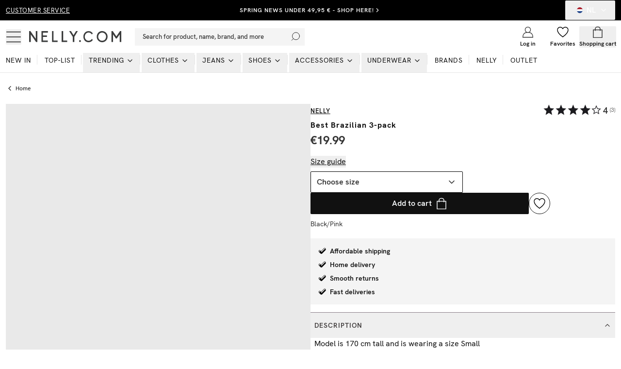

--- FILE ---
content_type: text/html; charset=utf-8
request_url: https://nelly.com/nl/product/nelly-best-brazilian-3-pack_192878-0017/
body_size: 30677
content:
<!DOCTYPE html><html class="scroll-smooth" lang="en"><head><meta charSet="utf-8"/><meta name="viewport" content="width=device-width, initial-scale=1"/><link rel="stylesheet" href="/_next/static/css/859920e54bc016ee.css" data-precedence="next"/><link rel="preload" as="script" fetchPriority="low" href="/_next/static/chunks/webpack-989519602a862d78.js"/><script src="/_next/static/chunks/52774a7f-0a7c680c6f86c3fe.js" async="" type="7a6b03d8602d7d580426973f-text/javascript"></script><script src="/_next/static/chunks/fd9d1056-e73de40a8213b6b0.js" async="" type="7a6b03d8602d7d580426973f-text/javascript"></script><script src="/_next/static/chunks/6733-20ee631316561566.js" async="" type="7a6b03d8602d7d580426973f-text/javascript"></script><script src="/_next/static/chunks/main-app-cb0b64ae16262815.js" async="" type="7a6b03d8602d7d580426973f-text/javascript"></script><script src="/_next/static/chunks/2183-41a16cc95e33e245.js" async="" type="7a6b03d8602d7d580426973f-text/javascript"></script><script src="/_next/static/chunks/231-cf7b2ce555ae4515.js" async="" type="7a6b03d8602d7d580426973f-text/javascript"></script><script src="/_next/static/chunks/8724-d17c78540ff89ee2.js" async="" type="7a6b03d8602d7d580426973f-text/javascript"></script><script src="/_next/static/chunks/1346-86b9b8e68c929a46.js" async="" type="7a6b03d8602d7d580426973f-text/javascript"></script><script src="/_next/static/chunks/7140-5b65feefc21ceb21.js" async="" type="7a6b03d8602d7d580426973f-text/javascript"></script><script src="/_next/static/chunks/7776-b5b530644e15cf26.js" async="" type="7a6b03d8602d7d580426973f-text/javascript"></script><script src="/_next/static/chunks/9233-15175ac2171358e3.js" async="" type="7a6b03d8602d7d580426973f-text/javascript"></script><script src="/_next/static/chunks/4380-52c199930b43da97.js" async="" type="7a6b03d8602d7d580426973f-text/javascript"></script><script src="/_next/static/chunks/4032-7cd2435dd5360e4b.js" async="" type="7a6b03d8602d7d580426973f-text/javascript"></script><script src="/_next/static/chunks/4756-b87ccd8f81c6475e.js" async="" type="7a6b03d8602d7d580426973f-text/javascript"></script><script src="/_next/static/chunks/994-70fb3619ab879088.js" async="" type="7a6b03d8602d7d580426973f-text/javascript"></script><script src="/_next/static/chunks/9104-ba55b692c138ceed.js" async="" type="7a6b03d8602d7d580426973f-text/javascript"></script><script src="/_next/static/chunks/8679-6a27fb414f680075.js" async="" type="7a6b03d8602d7d580426973f-text/javascript"></script><script src="/_next/static/chunks/3220-cf5bd89d023c23b6.js" async="" type="7a6b03d8602d7d580426973f-text/javascript"></script><script src="/_next/static/chunks/5565-c36f72e8954c71f7.js" async="" type="7a6b03d8602d7d580426973f-text/javascript"></script><script src="/_next/static/chunks/1300-b8f3cc6b05f97104.js" async="" type="7a6b03d8602d7d580426973f-text/javascript"></script><script src="/_next/static/chunks/9508-36786e9ff80c5cf5.js" async="" type="7a6b03d8602d7d580426973f-text/javascript"></script><script src="/_next/static/chunks/515-5bcdce825c34d709.js" async="" type="7a6b03d8602d7d580426973f-text/javascript"></script><script src="/_next/static/chunks/app/%5Blang%5D/layout-8c332d31f06cf32b.js" async="" type="7a6b03d8602d7d580426973f-text/javascript"></script><script src="/_next/static/chunks/app/global-error-b549758525032c53.js" async="" type="7a6b03d8602d7d580426973f-text/javascript"></script><script src="/_next/static/chunks/13b76428-27433a7a9506be45.js" async="" type="7a6b03d8602d7d580426973f-text/javascript"></script><script src="/_next/static/chunks/4300-4bcdd66037960f2d.js" async="" type="7a6b03d8602d7d580426973f-text/javascript"></script><script src="/_next/static/chunks/4855-dfe1233f83c21d41.js" async="" type="7a6b03d8602d7d580426973f-text/javascript"></script><script src="/_next/static/chunks/4959-73d9225939fcd9c7.js" async="" type="7a6b03d8602d7d580426973f-text/javascript"></script><script src="/_next/static/chunks/2661-84e974e1b1a2f2d2.js" async="" type="7a6b03d8602d7d580426973f-text/javascript"></script><script src="/_next/static/chunks/2390-1ed7c94a9a1f7d98.js" async="" type="7a6b03d8602d7d580426973f-text/javascript"></script><script src="/_next/static/chunks/app/%5Blang%5D/(products)/product/%5Bslug%5D/page-fb9cd4e1588d5718.js" async="" type="7a6b03d8602d7d580426973f-text/javascript"></script><script src="/_next/static/chunks/a4634e51-cc9ddcdf0259df74.js" async="" type="7a6b03d8602d7d580426973f-text/javascript"></script><script src="/_next/static/chunks/7588-03bbf6e12c7bceb4.js" async="" type="7a6b03d8602d7d580426973f-text/javascript"></script><script src="/_next/static/chunks/1014-2a9d6f502a7e628e.js" async="" type="7a6b03d8602d7d580426973f-text/javascript"></script><script src="/_next/static/chunks/9392-81bc0587387a0c2b.js" async="" type="7a6b03d8602d7d580426973f-text/javascript"></script><script src="/_next/static/chunks/1880-1a8d056e63f683da.js" async="" type="7a6b03d8602d7d580426973f-text/javascript"></script><script src="/_next/static/chunks/9056-7ba28838d2574e2a.js" async="" type="7a6b03d8602d7d580426973f-text/javascript"></script><script src="/_next/static/chunks/9151-4dbc3a6c69f44bd9.js" async="" type="7a6b03d8602d7d580426973f-text/javascript"></script><script src="/_next/static/chunks/app/%5Blang%5D/%5B...slug%5D/page-74c66a9764b7ad44.js" async="" type="7a6b03d8602d7d580426973f-text/javascript"></script><link rel="preload" href="/analytics/metric/gtm.js?id=GTM-P2LS" as="script"/><link rel="preload" href="https://modules.ecomid.com/loaders/v1/loader.js" as="script"/><link rel="preload" href="https://cdn-sitegainer.com/5620105/es6/index.bundle.js" as="script"/><link rel="preload" href="https://cert.tryggehandel.net/js/script.js?id=fca6768f-27c7-471e-b614-2bbcd06d5871" as="script"/><link rel="preload" href="https://widgets.qliro.com/?m=jvtLpOytW0Q5MkIVG8Qg&amp;c=SE&amp;l=sv" as="script"/><link rel="preload" href="https://consent.cookiebot.com/uc.js?cbid=6a226be2-5272-4612-8b8e-be313e1ca40e" as="script"/><meta name="p:domain_verify" content="65c86da3ed26a4e04a161d1f1475bc62"/><title>Buy Nelly Best Brazilian 3-pack - Black/Pink | Nelly.com</title><meta name="description" content="Best Brazilian 3-pack - Black/Pink from Nelly. See more Brazilian panties at Nelly.com. Fast, affordable shipping and easy returns!"/><meta name="robots" content="index, follow"/><meta name="googlebot" content="index, follow"/><link rel="canonical" href="https://nelly.com/nl/product/nelly-best-brazilian-3-pack_192878-0017/"/><meta property="og:title" content="Buy Nelly Best Brazilian 3-pack - Black/Pink | Nelly.com"/><meta property="og:description" content="Best Brazilian 3-pack - Black/Pink from Nelly. See more Brazilian panties at Nelly.com. Fast, affordable shipping and easy returns!"/><meta property="og:image" content="https://cdn.occtoo-media.com/995cf62a-7759-4681-a516-370aaabfd325/841fdb58-17e2-5c59-8fc0-17af5a5da2af/192878-0017_29.jpg"/><meta property="og:image:width" content="600"/><meta property="og:image:height" content="764"/><meta property="og:image:alt" content="Best Brazilian 3-pack"/><meta name="twitter:card" content="summary_large_image"/><meta name="twitter:title" content="Buy Nelly Best Brazilian 3-pack - Black/Pink | Nelly.com"/><meta name="twitter:description" content="Best Brazilian 3-pack - Black/Pink from Nelly. See more Brazilian panties at Nelly.com. Fast, affordable shipping and easy returns!"/><meta name="twitter:image" content="https://cdn.occtoo-media.com/995cf62a-7759-4681-a516-370aaabfd325/841fdb58-17e2-5c59-8fc0-17af5a5da2af/192878-0017_29.jpg"/><meta name="twitter:image:width" content="600"/><meta name="twitter:image:height" content="764"/><meta name="twitter:image:alt" content="Best Brazilian 3-pack"/><link rel="icon" href="/favicon.ico" type="image/x-icon" sizes="16x16"/><script src="/_next/static/chunks/polyfills-78c92fac7aa8fdd8.js" noModule="" type="7a6b03d8602d7d580426973f-text/javascript"></script></head><body class="font-hkgrotesk text-[#333]"><div class="sg-header"><p id="hidden_email" class="hidden"></p><div style="background-color:#000000;color:#ffffff" class="flex h-[42px] w-full text-white bg-black sg-top-header"><div class="max-w-[1400px] m-auto w-full"><div class="px-3"><div class="flex items-center justiy-between w-full relative"><div class="hidden lg:flex w-1/5"><a class="text-subhead uppercase tracking-[0.5px] underline underline-offset-[2.5px] decoration-2" href="https://help.nelly.com/hc/en-us?brand=nelly&amp;sales_channel=nl">Customer service</a></div><div class="flex w-full lg:w-3/5 justify-center items-center"><a class="justify-center ring-offset-background transition-colors focus-visible:outline-none focus-visible:ring-1 focus-visible:ring-ring focus-visible:ring-offset-0 disabled:pointer-events-none disabled:opacity-50 text-primary underline-offset-4 hover:underline h-10 rounded-[2px] min-w-36 uppercase tracking-[1px] bg-transparent whitespace-normal text-xs font-semibold flex items-center p-0 !text-[#ffffff]" href="/nl/campaign/news/">SPRING NEWS UNDER 49,95 € - SHOP HERE!</a><svg xmlns="http://www.w3.org/2000/svg" width="24" height="24" viewBox="0 0 24 24" fill="none" stroke="currentColor" stroke-width="2" stroke-linecap="round" stroke-linejoin="round" class="lucide lucide-chevron-right w-3.5 h-3.5 shrink-0"><path d="m9 18 6-6-6-6"></path></svg></div><div class="hidden lg:flex w-1/5 justify-end"><button class="inline-flex items-center justify-center whitespace-nowrap rounded-[2px] font-medium ring-offset-background transition-colors focus-visible:outline-none focus-visible:ring-1 focus-visible:ring-ring focus-visible:ring-offset-0 disabled:pointer-events-none disabled:opacity-50 h-10 px-4 py-2 text-base hover:text-white hover:bg-transparent text-white" type="button" id="radix-:Rph9rta:" aria-haspopup="menu" aria-expanded="false" data-state="closed"><svg xmlns="http://www.w3.org/2000/svg" viewBox="0 0 12 12" class="w-3 h-3 mx-2 overflow-hidden rounded-full"><g fill-rule="nonzero" fill="none"><rect x="0" y="0" width="12" height="12" fill="rgb(12.941176%,27.45098%,54.509804%)"></rect><path fill="rgb(100%,100%,100%)" d="M 0 0 L 12 0 L 12 8 L 0 8 Z M 0 0 "></path><path fill="rgb(68.235294%,10.980392%,15.686275%)" d="M 0 0 L 12 0 L 12 4 L 0 4 Z M 0 0 "></path></g></svg>NL<!-- --> <svg xmlns="http://www.w3.org/2000/svg" width="24" height="24" viewBox="0 0 24 24" fill="none" stroke="currentColor" stroke-width="2" stroke-linecap="round" stroke-linejoin="round" class="lucide lucide-chevron-down ml-2 w-4 h-4"><path d="m6 9 6 6 6-6"></path></svg></button></div></div></div></div></div><div id="header-wrapper" class="h-[92px] lg:h-[108px] relative"><div id="header" class="h-[92px] lg:h-[108px] border-b border-middleGrey relative w-full bg-white top-0 left-0 z-40 transition-all"><div class="h-[calc(44px-1px)] lg:h-[calc(68px-1px)] flex items-center relative bg-white z-10"><div class=" max-w-[1400px] m-auto flex w-full"><div class="px-3 flex lg:py-2.5  items-center justify-between w-full"><div class="flex items-center"><button class="inline-flex items-center justify-center whitespace-nowrap rounded-[2px] text-sm font-medium ring-offset-background transition-colors focus-visible:outline-none focus-visible:ring-1 focus-visible:ring-ring focus-visible:ring-offset-0 disabled:pointer-events-none disabled:opacity-50 hover:text-accent-foreground w-auto h-auto p-0 hover:bg-transparent" aria-label="Open mobile menu"><svg xmlns="http://www.w3.org/2000/svg" viewBox="0 0 28 28" class=" w-7 h-7 lg:w-8 lg:h-8"><g transform="translate(1 5)" stroke="currentColor" stroke-width="1.5" fill="none"><line y1=".05" x2="26" y2=".05"></line><line y1="9.05" x2="26" y2="9.05"></line><line y1="18.05" x2="26" y2="18.05"></line></g></svg></button><a class="ml-4 w-[140px] lg:w-[190px] flex justify-start items-center " aria-label="Go home" href="/nl/"><img alt="Nelly Logo" loading="lazy" width="190" height="28" decoding="async" data-nimg="1" style="color:transparent" srcSet="/_next/image/?url=%2F_next%2Fstatic%2Fmedia%2Fnellylogo.8daac694.svg&amp;w=256&amp;q=75 1x, /_next/image/?url=%2F_next%2Fstatic%2Fmedia%2Fnellylogo.8daac694.svg&amp;w=384&amp;q=75 2x" src="/_next/image/?url=%2F_next%2Fstatic%2Fmedia%2Fnellylogo.8daac694.svg&amp;w=384&amp;q=75"/></a><div class="relative ml-7 hidden lg:block"><button class="inline-flex items-center whitespace-nowrap text-sm font-medium ring-offset-background transition-colors focus-visible:outline-none focus-visible:ring-1 focus-visible:ring-ring focus-visible:ring-offset-0 disabled:pointer-events-none disabled:opacity-50 px-4 py-2 w-screen max-w-[350px] justify-start rounded-none bg-lightGreyAlt h-9 text-subhead border-none relative hover:bg-lightGreyAlt cursor-text sg-search-button-desktop" type="button" aria-haspopup="dialog" aria-expanded="false" aria-controls="radix-:Rdbh9rta:" data-state="closed">Search for product, name, brand, and more<svg viewBox="0 0 24 24" class="absolute  w-5 h-5 stroke-black right-2 top-0 bottom-0 m-auto"><g transform="translate(-2)" fill="none" fill-rule="evenodd" stroke-linecap="square"><g transform="translate(3 1)"><circle cx="11" cy="9" r="9"></circle><path d="M.5 19.5l4.14-4.14"></path></g></g></svg></button></div><div class="hidden xl:flex ml-6 items-center"></div></div><div class="flex justify-end items-center lg:min-w-[216px] lg:w-1/5 max-w-max"><div class="w-1/3 mx-2 lg:hidden opacity-0 transition-opacity invisible" id="search-icon"><button class="justify-center whitespace-nowrap rounded-[2px] text-sm font-medium ring-offset-background transition-colors focus-visible:outline-none focus-visible:ring-1 focus-visible:ring-ring focus-visible:ring-offset-0 disabled:pointer-events-none disabled:opacity-50 hover:text-accent-foreground h-10 flex flex-col items-center justiify-center w-full p-0 mx-2 hover:bg-transparent sg-search-button-mobile" type="button" aria-haspopup="dialog" aria-expanded="false" aria-controls="radix-:R6bh9rta:" data-state="closed"><svg viewBox="0 0 24 24" class="stroke-black w-6 h-6"><g transform="translate(-2)" fill="none" fill-rule="evenodd" stroke-linecap="square"><g transform="translate(3 1)"><circle cx="11" cy="9" r="9"></circle><path d="M.5 19.5l4.14-4.14"></path></g></g></svg></button></div><a class="flex flex-col items-center justiify-center w-1/3 mx-2 lg:mx-0 overflow-hidden" aria-label="Login" href="/nl/login/?redirectTo=/nl/product/nelly-best-brazilian-3-pack_192878-0017"><svg viewBox="0 0 28 28" xmlns="http://www.w3.org/2000/svg" class="w-6 h-6 fill-white overflow-visible"><g fill-rule="evenodd"><g transform="translate(2 2)" stroke="currentColor" stroke-linecap="square" stroke-width="1.5"><circle cx="12" cy="6.545" r="6.545"></circle><path d="M0 24c0-6.03 3.185-10.91 9.818-10.91h4.364C20.815 13.09 24 17.97 24 24m-24 .545h24"></path></g></g></svg><span class="mt-1 text-xs font-semibold text-darkGrey hidden lg:block">Log in</span></a><a class="flex flex-col items-center justiify-center w-1/3 mx-2 lg:mx-0 relative lg:overflow-hidden" aria-label="Wishlist" href="/nl/my-pages/favorites/"><div class="relative"><svg viewBox="0 0 24 24" fill="none" xmlns="http://www.w3.org/2000/svg" class="fill-white stroke-black w-6 h-6 [&amp;&gt;*]:fill-white [&amp;&gt;*]:stroke-black" stroke-width="1.5"><path stroke="" stroke-linejoin="bevel" d="M23 7.556C23 4.487 20.538 2 17.5 2c-2.332 0-4.7 1.467-5.5 3.535C11.2 3.467 8.832 2 6.5 2 3.462 2 1 4.487 1 7.556"></path><path stroke="" d="M1 7.556C1 12.97 6.938 18.458 12 22c5.062-3.542 11-9.029 11-14.444"></path></svg></div><span class="mt-1 text-xs font-semibold text-darkGrey hidden lg:block line-clamp-1 ">Favorites</span></a><div class="w-1/3 flex flex-col items-center justiify-center ml-2 mr-1 lg:mx-0 "><!--$--><button type="button" aria-haspopup="dialog" aria-expanded="false" aria-controls="radix-:R1ibh9rta:" data-state="closed"></button><button class="inline-flex items-center justify-center whitespace-nowrap rounded-[2px] text-sm font-medium ring-offset-background transition-colors focus-visible:outline-none focus-visible:ring-1 focus-visible:ring-ring focus-visible:ring-offset-0 disabled:pointer-events-none disabled:opacity-50 hover:bg-purple-light hover:text-accent-foreground w-auto h-auto p-0 sg-cart-button" aria-label="Open cart" type="button" aria-haspopup="dialog" aria-expanded="false" aria-controls="radix-:R2ibh9rta:" data-state="closed"><div class="relative flex flex-col items-center justiify-center lg:overflow-hidden"><svg viewBox="0 0 24 24" fill="none" xmlns="http://www.w3.org/2000/svg" stroke-width="1.5px" class=" h-6 w-6"><path stroke="currentColor" d="M3 7.538h18v16H3z"></path><path stroke="currentColor" d="M7 9.538v-4a4 4 0 014-4h2a4 4 0 014 4v4"></path></svg><span class="mt-1 text-xs font-semibold text-darkGrey hidden lg:block line-clamp-1 ">Shopping cart</span></div></button><!--/$--></div></div></div></div></div><div id="navbar" class="absolute left-0 w-full bottom-0 z-0 transition-opacity h-12 lg:h-auto"><div class="lg:hidden px-3"><button class="whitespace-nowrap rounded-[2px] text-sm font-medium ring-offset-background transition-colors focus-visible:outline-none focus-visible:ring-1 focus-visible:ring-ring focus-visible:ring-offset-0 disabled:pointer-events-none disabled:opacity-50 hover:bg-purple-light hover:text-accent-foreground py-2 bg-lightGreyAlt h-9 text-subhead px-4 flex items-center justify-start relative w-full sg-search-input-mobile" type="button" aria-haspopup="dialog" aria-expanded="false" aria-controls="radix-:R1jh9rta:" data-state="closed"><span>Search for product, name, brand, and more</span><svg viewBox="0 0 24 24" class="absolute  w-6 h-6 stroke-black right-2 top-0 bottom-0 m-auto"><g transform="translate(-2)" fill="none" fill-rule="evenodd" stroke-linecap="square"><g transform="translate(3 1)"><circle cx="11" cy="9" r="9"></circle><path d="M.5 19.5l4.14-4.14"></path></g></g></svg></button></div><div class="hidden lg:block"><div><nav aria-label="Main" data-orientation="horizontal" dir="ltr" class="relative z-10 flex max-w-full w-full flex-1 items-center justify-center"><div style="position:relative"><ul data-orientation="horizontal" class="flex flex-1 list-none items-center justify-start w-screen space-x-1 max-w-[1400px] m-auto" dir="ltr"><li class="relative after:content-[&#x27;&#x27;] after:absolute after:right-0 after:top-1 after:h-5 after:w-[0.5px] after:bg-middleGrey last:after:hidden"><a class="group inline-flex h-10 w-max items-center justify-center !text-darkGrey uppercase px-3 pt-1 pb-3.5 text-xs xl:text-sm tracking-[1px] transition-all text-stroke hover:text-stroke-black focus:text-stroke-black focus:outline-none disabled:pointer-events-none disabled:opacity-50 data-[active]:text-stroke-black data-[state=open]:text-stroke-black" href="/nl/new-in/" data-radix-collection-item=""><div class="relative ">New in<span class="absolute bg-neonGreen opacity-0 transition-opacity z-[-1] h-[5px] w-full left-0 bottom-0.5 group-hover:opacity-100 group-data-[state=open]:opacity-100"></span></div></a></li><li class="relative after:content-[&#x27;&#x27;] after:absolute after:right-0 after:top-1 after:h-5 after:w-[0.5px] after:bg-middleGrey last:after:hidden"><a class="group inline-flex h-10 w-max items-center justify-center !text-darkGrey uppercase px-3 pt-1 pb-3.5 text-xs xl:text-sm tracking-[1px] transition-all text-stroke hover:text-stroke-black focus:text-stroke-black focus:outline-none disabled:pointer-events-none disabled:opacity-50 data-[active]:text-stroke-black data-[state=open]:text-stroke-black" href="/nl/top-list/" data-radix-collection-item=""><div class="relative ">Top-list<span class="absolute bg-neonGreen opacity-0 transition-opacity z-[-1] h-[5px] w-full left-0 bottom-0.5 group-hover:opacity-100 group-data-[state=open]:opacity-100"></span></div></a></li><li class="relative after:content-[&#x27;&#x27;] after:absolute after:right-0 after:top-1 after:h-5 after:w-[0.5px] after:bg-middleGrey last:after:hidden"><ul><li><button id="radix-:R2jh9rta:-trigger-radix-:Reejh9rta:" data-state="closed" aria-expanded="false" aria-controls="radix-:R2jh9rta:-content-radix-:Reejh9rta:" class="group inline-flex h-10 w-max items-center justify-center !text-darkGrey uppercase px-3 pt-1 pb-3.5 text-xs xl:text-sm tracking-[1px] transition-all text-stroke hover:text-stroke-black focus:text-stroke-black focus:outline-none disabled:pointer-events-none disabled:opacity-50 data-[active]:text-stroke-black data-[state=open]:text-stroke-black group relative" data-radix-collection-item=""><div class="relative">Trending</div><svg xmlns="http://www.w3.org/2000/svg" width="24" height="24" viewBox="0 0 24 24" fill="none" stroke="currentColor" stroke-width="2" stroke-linecap="round" stroke-linejoin="round" class="lucide lucide-chevron-down relative top-[1px] ml-1 h-4 w-4 transition duration-200 group-data-[state=open]:rotate-[-90deg]" aria-hidden="true"><path d="m6 9 6 6 6-6"></path></svg></button></li></ul></li><li class="relative after:content-[&#x27;&#x27;] after:absolute after:right-0 after:top-1 after:h-5 after:w-[0.5px] after:bg-middleGrey last:after:hidden"><ul><li><a href="/nl/clothes/"><button id="radix-:R2jh9rta:-trigger-radix-:Riejh9rta:" data-state="closed" aria-expanded="false" aria-controls="radix-:R2jh9rta:-content-radix-:Riejh9rta:" class="group inline-flex h-10 w-max items-center justify-center !text-darkGrey uppercase px-3 pt-1 pb-3.5 text-xs xl:text-sm tracking-[1px] transition-all text-stroke hover:text-stroke-black focus:text-stroke-black focus:outline-none disabled:pointer-events-none disabled:opacity-50 data-[active]:text-stroke-black data-[state=open]:text-stroke-black group relative" data-radix-collection-item=""><div class="relative">Clothes<span class="absolute bg-neonGreen opacity-0 transition-opacity z-[-1] h-[5px] w-full left-0 bottom-0.5 group-hover:opacity-100 group-data-[state=open]:opacity-100"></span></div><svg xmlns="http://www.w3.org/2000/svg" width="24" height="24" viewBox="0 0 24 24" fill="none" stroke="currentColor" stroke-width="2" stroke-linecap="round" stroke-linejoin="round" class="lucide lucide-chevron-down relative top-[1px] ml-1 h-4 w-4 transition duration-200 group-data-[state=open]:rotate-[-90deg]" aria-hidden="true"><path d="m6 9 6 6 6-6"></path></svg></button></a></li></ul></li><li class="relative after:content-[&#x27;&#x27;] after:absolute after:right-0 after:top-1 after:h-5 after:w-[0.5px] after:bg-middleGrey last:after:hidden"><ul><li><a href="/nl/jeans/"><button id="radix-:R2jh9rta:-trigger-radix-:Rmejh9rta:" data-state="closed" aria-expanded="false" aria-controls="radix-:R2jh9rta:-content-radix-:Rmejh9rta:" class="group inline-flex h-10 w-max items-center justify-center !text-darkGrey uppercase px-3 pt-1 pb-3.5 text-xs xl:text-sm tracking-[1px] transition-all text-stroke hover:text-stroke-black focus:text-stroke-black focus:outline-none disabled:pointer-events-none disabled:opacity-50 data-[active]:text-stroke-black data-[state=open]:text-stroke-black group relative" data-radix-collection-item=""><div class="relative">Jeans<span class="absolute bg-neonGreen opacity-0 transition-opacity z-[-1] h-[5px] w-full left-0 bottom-0.5 group-hover:opacity-100 group-data-[state=open]:opacity-100"></span></div><svg xmlns="http://www.w3.org/2000/svg" width="24" height="24" viewBox="0 0 24 24" fill="none" stroke="currentColor" stroke-width="2" stroke-linecap="round" stroke-linejoin="round" class="lucide lucide-chevron-down relative top-[1px] ml-1 h-4 w-4 transition duration-200 group-data-[state=open]:rotate-[-90deg]" aria-hidden="true"><path d="m6 9 6 6 6-6"></path></svg></button></a></li></ul></li><li class="relative after:content-[&#x27;&#x27;] after:absolute after:right-0 after:top-1 after:h-5 after:w-[0.5px] after:bg-middleGrey last:after:hidden"><ul><li><a href="/nl/shoes/"><button id="radix-:R2jh9rta:-trigger-radix-:Rqejh9rta:" data-state="closed" aria-expanded="false" aria-controls="radix-:R2jh9rta:-content-radix-:Rqejh9rta:" class="group inline-flex h-10 w-max items-center justify-center !text-darkGrey uppercase px-3 pt-1 pb-3.5 text-xs xl:text-sm tracking-[1px] transition-all text-stroke hover:text-stroke-black focus:text-stroke-black focus:outline-none disabled:pointer-events-none disabled:opacity-50 data-[active]:text-stroke-black data-[state=open]:text-stroke-black group relative" data-radix-collection-item=""><div class="relative">Shoes<span class="absolute bg-neonGreen opacity-0 transition-opacity z-[-1] h-[5px] w-full left-0 bottom-0.5 group-hover:opacity-100 group-data-[state=open]:opacity-100"></span></div><svg xmlns="http://www.w3.org/2000/svg" width="24" height="24" viewBox="0 0 24 24" fill="none" stroke="currentColor" stroke-width="2" stroke-linecap="round" stroke-linejoin="round" class="lucide lucide-chevron-down relative top-[1px] ml-1 h-4 w-4 transition duration-200 group-data-[state=open]:rotate-[-90deg]" aria-hidden="true"><path d="m6 9 6 6 6-6"></path></svg></button></a></li></ul></li><li class="relative after:content-[&#x27;&#x27;] after:absolute after:right-0 after:top-1 after:h-5 after:w-[0.5px] after:bg-middleGrey last:after:hidden"><ul><li><a href="/nl/accessories/"><button id="radix-:R2jh9rta:-trigger-radix-:Ruejh9rta:" data-state="closed" aria-expanded="false" aria-controls="radix-:R2jh9rta:-content-radix-:Ruejh9rta:" class="group inline-flex h-10 w-max items-center justify-center !text-darkGrey uppercase px-3 pt-1 pb-3.5 text-xs xl:text-sm tracking-[1px] transition-all text-stroke hover:text-stroke-black focus:text-stroke-black focus:outline-none disabled:pointer-events-none disabled:opacity-50 data-[active]:text-stroke-black data-[state=open]:text-stroke-black group relative" data-radix-collection-item=""><div class="relative">Accessories<span class="absolute bg-neonGreen opacity-0 transition-opacity z-[-1] h-[5px] w-full left-0 bottom-0.5 group-hover:opacity-100 group-data-[state=open]:opacity-100"></span></div><svg xmlns="http://www.w3.org/2000/svg" width="24" height="24" viewBox="0 0 24 24" fill="none" stroke="currentColor" stroke-width="2" stroke-linecap="round" stroke-linejoin="round" class="lucide lucide-chevron-down relative top-[1px] ml-1 h-4 w-4 transition duration-200 group-data-[state=open]:rotate-[-90deg]" aria-hidden="true"><path d="m6 9 6 6 6-6"></path></svg></button></a></li></ul></li><li class="relative after:content-[&#x27;&#x27;] after:absolute after:right-0 after:top-1 after:h-5 after:w-[0.5px] after:bg-middleGrey last:after:hidden"><ul><li><a href="/nl/underwear/"><button id="radix-:R2jh9rta:-trigger-radix-:R12ejh9rta:" data-state="closed" aria-expanded="false" aria-controls="radix-:R2jh9rta:-content-radix-:R12ejh9rta:" class="group inline-flex h-10 w-max items-center justify-center !text-darkGrey uppercase px-3 pt-1 pb-3.5 text-xs xl:text-sm tracking-[1px] transition-all text-stroke hover:text-stroke-black focus:text-stroke-black focus:outline-none disabled:pointer-events-none disabled:opacity-50 data-[active]:text-stroke-black data-[state=open]:text-stroke-black group relative" data-radix-collection-item=""><div class="relative">Underwear<span class="absolute bg-neonGreen opacity-0 transition-opacity z-[-1] h-[5px] w-full left-0 bottom-0.5 group-hover:opacity-100 group-data-[state=open]:opacity-100"></span></div><svg xmlns="http://www.w3.org/2000/svg" width="24" height="24" viewBox="0 0 24 24" fill="none" stroke="currentColor" stroke-width="2" stroke-linecap="round" stroke-linejoin="round" class="lucide lucide-chevron-down relative top-[1px] ml-1 h-4 w-4 transition duration-200 group-data-[state=open]:rotate-[-90deg]" aria-hidden="true"><path d="m6 9 6 6 6-6"></path></svg></button></a></li></ul></li><li class="relative after:content-[&#x27;&#x27;] after:absolute after:right-0 after:top-1 after:h-5 after:w-[0.5px] after:bg-middleGrey last:after:hidden"><a class="group inline-flex h-10 w-max items-center justify-center !text-darkGrey uppercase px-3 pt-1 pb-3.5 text-xs xl:text-sm tracking-[1px] transition-all text-stroke hover:text-stroke-black focus:text-stroke-black focus:outline-none disabled:pointer-events-none disabled:opacity-50 data-[active]:text-stroke-black data-[state=open]:text-stroke-black " href="/nl/brands/"><div class="relative ">Brands<span class="absolute bg-neonGreen opacity-0 transition-opacity z-[-1] h-[5px] w-full left-0 bottom-0.5 group-hover:opacity-100 group-data-[state=open]:opacity-100"></span></div></a></li><li class="relative after:content-[&#x27;&#x27;] after:absolute after:right-0 after:top-1 after:h-5 after:w-[0.5px] after:bg-middleGrey last:after:hidden"><a class="group inline-flex h-10 w-max items-center justify-center !text-darkGrey uppercase px-3 pt-1 pb-3.5 text-xs xl:text-sm tracking-[1px] transition-all text-stroke hover:text-stroke-black focus:text-stroke-black focus:outline-none disabled:pointer-events-none disabled:opacity-50 data-[active]:text-stroke-black data-[state=open]:text-stroke-black " href="/nl/nelly/"><div class="relative ">NELLY<span class="absolute bg-neonGreen opacity-0 transition-opacity z-[-1] h-[5px] w-full left-0 bottom-0.5 group-hover:opacity-100 group-data-[state=open]:opacity-100"></span></div></a></li><li class="relative after:content-[&#x27;&#x27;] after:absolute after:right-0 after:top-1 after:h-5 after:w-[0.5px] after:bg-middleGrey last:after:hidden"><a class="group inline-flex h-10 w-max items-center justify-center !text-darkGrey uppercase px-3 pt-1 pb-3.5 text-xs xl:text-sm tracking-[1px] transition-all text-stroke hover:text-stroke-black focus:text-stroke-black focus:outline-none disabled:pointer-events-none disabled:opacity-50 data-[active]:text-stroke-black data-[state=open]:text-stroke-black" href="/nl/outlet/" data-radix-collection-item=""><div class="relative ">Outlet<span class="absolute bg-neonGreen opacity-0 transition-opacity z-[-1] h-[5px] w-full left-0 bottom-0.5 group-hover:opacity-100 group-data-[state=open]:opacity-100"></span></div></a></li></ul></div><div class="absolute left-0 top-full flex justify-center"></div></nav></div></div></div></div></div></div><main><div><script type="application/ld+json">{"@context":"https://schema.org","@type":"Product","sku":"192878-0017","name":"Best Brazilian 3-pack","brand":"Nelly","description":"<ul><li>3-pack pantie by NLY Lingerie</li><li>Brazilian cut in lace</li><li>Linings at the crotch</li></ul>","image":"https://cdn.occtoo-media.com/995cf62a-7759-4681-a516-370aaabfd325/841fdb58-17e2-5c59-8fc0-17af5a5da2af/192878-0017_29.jpg","category":"Brazilian panties","color":"Black/Pink","offers":[{"@type":"Offer","availability":"https://schema.org/OutOfStock","price":19.99,"priceCurrency":"EUR","sku":"192878-0017-002","url":"/nl/product/nelly-best-brazilian-3-pack_192878-0017/"},{"@type":"Offer","availability":"https://schema.org/OutOfStock","price":19.99,"priceCurrency":"EUR","sku":"192878-0017-003","url":"/nl/product/nelly-best-brazilian-3-pack_192878-0017/"},{"@type":"Offer","availability":"https://schema.org/OutOfStock","price":19.99,"priceCurrency":"EUR","sku":"192878-0017-004","url":"/nl/product/nelly-best-brazilian-3-pack_192878-0017/"},{"@type":"Offer","availability":"https://schema.org/OutOfStock","price":19.99,"priceCurrency":"EUR","sku":"192878-0017-005","url":"/nl/product/nelly-best-brazilian-3-pack_192878-0017/"},{"@type":"Offer","availability":"https://schema.org/OutOfStock","price":19.99,"priceCurrency":"EUR","sku":"192878-0017-006","url":"/nl/product/nelly-best-brazilian-3-pack_192878-0017/"},{"@type":"Offer","availability":"https://schema.org/OutOfStock","price":19.99,"priceCurrency":"EUR","sku":"192878-0017-007","url":"/nl/product/nelly-best-brazilian-3-pack_192878-0017/"}]}</script><div class="max-w-[1400px] m-auto mb-4 lg:mb-10"><div class="pl-3"><div class="flex items-center md:pt-4 md:pb-2 text-darkGrey"><a class="py-2 px-0 text-xs flex items-center first:pl-0" href="/nl/"><svg xmlns="http://www.w3.org/2000/svg" width="24" height="24" viewBox="0 0 24 24" fill="none" stroke="currentColor" stroke-width="2" stroke-linecap="round" stroke-linejoin="round" class="lucide lucide-chevron-left inline-block h-4 w-4 mr-1"><path d="m15 18-6-6 6-6"></path></svg><span class="mr-1">Home</span></a></div></div><div class="flex justify-between flex-col md:flex-row md:px-3 md:mt-2 md:gap-8"><div class="w-full md:w-1/2 "><div class="sticky top-[88px]"><div class="relative"><div class="relative sg-pdp-image-container-mobile"><div class="relative w-full overflow-hidden" role="region" aria-roledescription="carousel"><div class="lg:overflow-hidden"><div class="flex -ml-2"><div role="group" aria-roledescription="slide" class="min-w-0 shrink-0 grow-0 basis-[90%] md:basis-full pl-2 image"><div style="position:relative;width:100%;padding-bottom:133%" data-radix-aspect-ratio-wrapper=""><div type="button" aria-haspopup="dialog" aria-expanded="false" aria-controls="radix-:R2mefnnni9rta:" data-state="closed" class="sg-pdp-show-more-images-btn" aria-label="Open gallery modal" style="position:absolute;top:0;right:0;bottom:0;left:0"><div class="animate-pulse bg-middleGrey absolute rounded-none top-0 left-0 w-full h-full"></div></div></div></div><div role="group" aria-roledescription="slide" class="min-w-0 shrink-0 grow-0 basis-[90%] md:basis-full pl-2 image"><div style="position:relative;width:100%;padding-bottom:133%" data-radix-aspect-ratio-wrapper=""><div type="button" aria-haspopup="dialog" aria-expanded="false" aria-controls="radix-:R2mefnnni9rta:" data-state="closed" class="sg-pdp-show-more-images-btn" aria-label="Open gallery modal" style="position:absolute;top:0;right:0;bottom:0;left:0"><div class="animate-pulse bg-middleGrey absolute rounded-none top-0 left-0 w-full h-full"></div></div></div></div><div role="group" aria-roledescription="slide" class="min-w-0 shrink-0 grow-0 basis-[90%] md:basis-full pl-2 image"><div style="position:relative;width:100%;padding-bottom:133%" data-radix-aspect-ratio-wrapper=""><div type="button" aria-haspopup="dialog" aria-expanded="false" aria-controls="radix-:R2mefnnni9rta:" data-state="closed" class="sg-pdp-show-more-images-btn" aria-label="Open gallery modal" style="position:absolute;top:0;right:0;bottom:0;left:0"><div class="animate-pulse bg-middleGrey absolute rounded-none top-0 left-0 w-full h-full"></div></div></div></div></div></div><div class="absolute bottom-4 left-4">0<!-- --> / <!-- -->0</div></div></div><div class="absolute bottom-8 lg:bottom-0 left-4 lg:left-[calc(20%+6px)]"></div></div><div class="absolute flex flex-col items-end bottom-4 right-4 gap-3"><div class="lg:hidden "><button type="button" aria-pressed="false" data-state="off" class="inline-flex items-center justify-center text-sm font-medium ring-offset-background transition-colors hover:bg-muted hover:text-muted-foreground focus-visible:outline-none focus-visible:ring-1 focus-visible:ring-ring focus-visible:ring-offset-0 disabled:pointer-events-none disabled:opacity-50 data-[state=on]:text-accent-foreground undefined w-11 h-11 shrink-0 p-0 bg-white border border-darkGrey rounded-full data-[state=on]:bg-white [&amp;&gt;*]:fill-white [&amp;&gt;*]:stroke-black [&amp;&gt;*]:data-[state=on]:fill-purple [&amp;&gt;*]:data-[state=on]:!stroke-purple" aria-label="Toggle heart"><svg viewBox="0 0 24 24" fill="none" xmlns="http://www.w3.org/2000/svg" class="fill-white stroke-black w-6 h-6 fill-white" stroke-width="1.5"><path stroke="" stroke-linejoin="bevel" d="M23 7.556C23 4.487 20.538 2 17.5 2c-2.332 0-4.7 1.467-5.5 3.535C11.2 3.467 8.832 2 6.5 2 3.462 2 1 4.487 1 7.556"></path><path stroke="" d="M1 7.556C1 12.97 6.938 18.458 12 22c5.062-3.542 11-9.029 11-14.444"></path></svg></button></div></div></div></div><div class="w-full md:w-1/2 py-2 px-3 md:p-0"><div class="mb-4"><div class="mb-1.5 flex justify-between items-center"><h2 class="uppercase tracking-[.5px] text-subhead underline underline-offset-[2.5px] font-semibold text-darkGrey"><a href="/nl/nelly/">Nelly</a></h2><a href="#reviews"><div class="flex flex-row items-start ml-2"><div class="flex flex-row items-center"><img alt="StarGold" loading="lazy" width="25" height="25" decoding="async" data-nimg="1" style="color:transparent" srcSet="/_next/image/?url=%2F_next%2Fstatic%2Fmedia%2Fstar_black.da472488.svg&amp;w=32&amp;q=75 1x, /_next/image/?url=%2F_next%2Fstatic%2Fmedia%2Fstar_black.da472488.svg&amp;w=64&amp;q=75 2x" src="/_next/image/?url=%2F_next%2Fstatic%2Fmedia%2Fstar_black.da472488.svg&amp;w=64&amp;q=75"/><img alt="StarGold" loading="lazy" width="25" height="25" decoding="async" data-nimg="1" style="color:transparent" srcSet="/_next/image/?url=%2F_next%2Fstatic%2Fmedia%2Fstar_black.da472488.svg&amp;w=32&amp;q=75 1x, /_next/image/?url=%2F_next%2Fstatic%2Fmedia%2Fstar_black.da472488.svg&amp;w=64&amp;q=75 2x" src="/_next/image/?url=%2F_next%2Fstatic%2Fmedia%2Fstar_black.da472488.svg&amp;w=64&amp;q=75"/><img alt="StarGold" loading="lazy" width="25" height="25" decoding="async" data-nimg="1" style="color:transparent" srcSet="/_next/image/?url=%2F_next%2Fstatic%2Fmedia%2Fstar_black.da472488.svg&amp;w=32&amp;q=75 1x, /_next/image/?url=%2F_next%2Fstatic%2Fmedia%2Fstar_black.da472488.svg&amp;w=64&amp;q=75 2x" src="/_next/image/?url=%2F_next%2Fstatic%2Fmedia%2Fstar_black.da472488.svg&amp;w=64&amp;q=75"/><img alt="StarGold" loading="lazy" width="25" height="25" decoding="async" data-nimg="1" style="color:transparent" srcSet="/_next/image/?url=%2F_next%2Fstatic%2Fmedia%2Fstar_black.da472488.svg&amp;w=32&amp;q=75 1x, /_next/image/?url=%2F_next%2Fstatic%2Fmedia%2Fstar_black.da472488.svg&amp;w=64&amp;q=75 2x" src="/_next/image/?url=%2F_next%2Fstatic%2Fmedia%2Fstar_black.da472488.svg&amp;w=64&amp;q=75"/><img alt="StarGoldOutline" loading="lazy" width="20" height="20" decoding="async" data-nimg="1" style="color:transparent" srcSet="/_next/image/?url=%2F_next%2Fstatic%2Fmedia%2Fstar_black_outline.db7f1082.svg&amp;w=32&amp;q=75 1x, /_next/image/?url=%2F_next%2Fstatic%2Fmedia%2Fstar_black_outline.db7f1082.svg&amp;w=48&amp;q=75 2x" src="/_next/image/?url=%2F_next%2Fstatic%2Fmedia%2Fstar_black_outline.db7f1082.svg&amp;w=48&amp;q=75"/></div><p class="font-semibold text-lg mx-1">4</p><p class="font-light text-xs mt-1">(<!-- -->3<!-- -->)</p></div></a></div><h1 class="mb-1.5 font-bold tracking-[1px] leading-[1.188] text-base text-darkGrey sg-pdp-product-title">Best Brazilian 3-pack</h1><div class="leading-none"><span class="text-sm !text-[1.175rem] lg:!text-2xl !font-bold !justify-end sg-pdp-product-price">€19.99</span></div></div><div class="mb-2 h-6 flex justify-between items-center lg:max-w-[450px] relative"><div class="flex items-center text-darkGrey"><button type="button" aria-haspopup="dialog" aria-expanded="false" aria-controls="radix-:R1qefnnni9rta:" data-state="closed" class="underline underline-offset-[2.5px] text-darkGrey">Size guide</button></div><div id="size-finder-widget"></div></div><div id="bracketing-alert-widget"></div><div class="flex md:flex-col gap-3 md:gap-5"><button class="inline-flex items-center whitespace-nowrap rounded-[2px] ring-offset-background transition-colors focus-visible:outline-none focus-visible:ring-1 focus-visible:ring-ring focus-visible:ring-offset-0 disabled:pointer-events-none disabled:opacity-50 border bg-background hover:bg-purple-medium hover:text-accent-foreground border-black text-base font-semibold justify-between p-3 h-11 w-1/2" type="button" aria-haspopup="dialog" aria-expanded="false" aria-controls="radix-:Reaqefnnni9rta:" data-state="closed">Choose size<svg xmlns="http://www.w3.org/2000/svg" width="24" height="24" viewBox="0 0 24 24" fill="none" stroke="currentColor" stroke-width="2" stroke-linecap="round" stroke-linejoin="round" class="lucide lucide-chevron-down w-5 h-5 ml-2"><path d="m6 9 6 6 6-6"></path></svg></button><div class="flex w-1/2 md:w-full gap-4"><div class="w-full max-w-[450px]"><button class="inline-flex items-center justify-center whitespace-nowrap ring-offset-background transition-colors focus-visible:outline-none focus-visible:ring-1 focus-visible:ring-ring focus-visible:ring-offset-0 disabled:pointer-events-none disabled:opacity-50 text-primary-foreground px-4 py-2 text-base h-11 w-full font-semibold rounded-[2px] hover:bg-[#585959] bg-darkGrey undefined">Add to cart<svg viewBox="0 0 24 24" fill="none" xmlns="http://www.w3.org/2000/svg" stroke-width="1.5px" class=" ml-2 h-6 w-6"><path stroke="currentColor" d="M3 7.538h18v16H3z"></path><path stroke="currentColor" d="M7 9.538v-4a4 4 0 014-4h2a4 4 0 014 4v4"></path></svg></button></div><div class="hidden lg:block"><button type="button" aria-pressed="false" data-state="off" class="inline-flex items-center justify-center text-sm font-medium ring-offset-background transition-colors hover:bg-muted hover:text-muted-foreground focus-visible:outline-none focus-visible:ring-1 focus-visible:ring-ring focus-visible:ring-offset-0 disabled:pointer-events-none disabled:opacity-50 data-[state=on]:text-accent-foreground undefined w-11 h-11 shrink-0 p-0 bg-white border border-darkGrey rounded-full data-[state=on]:bg-white [&amp;&gt;*]:fill-white [&amp;&gt;*]:stroke-black [&amp;&gt;*]:data-[state=on]:fill-purple [&amp;&gt;*]:data-[state=on]:!stroke-purple" aria-label="Toggle heart"><svg viewBox="0 0 24 24" fill="none" xmlns="http://www.w3.org/2000/svg" class="fill-white stroke-black w-6 h-6 fill-white" stroke-width="1.5"><path stroke="" stroke-linejoin="bevel" d="M23 7.556C23 4.487 20.538 2 17.5 2c-2.332 0-4.7 1.467-5.5 3.535C11.2 3.467 8.832 2 6.5 2 3.462 2 1 4.487 1 7.556"></path><path stroke="" d="M1 7.556C1 12.97 6.938 18.458 12 22c5.062-3.542 11-9.029 11-14.444"></path></svg></button></div></div></div><div class="mt-2.5 sg-pdp-variants"><p class="text-sm text-[#333] h-5">Black/Pink</p><div class="relative w-full my-1 overflow-hidden" role="region" aria-roledescription="carousel"><div class="lg:overflow-hidden"><div class="flex -ml-2.5"></div></div><button class="items-center justify-center whitespace-nowrap text-sm font-medium ring-offset-background transition-colors focus-visible:outline-none focus-visible:ring-1 focus-visible:ring-ring focus-visible:ring-offset-0 disabled:pointer-events-none disabled:opacity-50 border border-black hover:text-accent-foreground absolute h-8 top-1/2 -translate-y-1/2 !opacity-0 flex hover:bg-white left-0 border-none rounded-none bg-gradient-to-r bg-transparent from-50% from-white w-7" disabled=""><svg xmlns="http://www.w3.org/2000/svg" width="24" height="24" viewBox="0 0 24 24" fill="none" stroke="currentColor" stroke-width="2" stroke-linecap="round" stroke-linejoin="round" class="lucide lucide-chevron-left h-4 w-4"><path d="m15 18-6-6 6-6"></path></svg><span class="sr-only">Previous slide</span></button><button class="items-center justify-center whitespace-nowrap text-sm font-medium ring-offset-background transition-colors focus-visible:outline-none focus-visible:ring-1 focus-visible:ring-ring focus-visible:ring-offset-0 disabled:pointer-events-none disabled:opacity-50 border border-black hover:text-accent-foreground absolute h-8 top-1/2 -translate-y-1/2 !opacity-0 flex hover:bg-white right-0 border-none rounded-none bg-gradient-to-l bg-transparent from-50% from-white w-7" disabled=""><svg xmlns="http://www.w3.org/2000/svg" width="24" height="24" viewBox="0 0 24 24" fill="none" stroke="currentColor" stroke-width="2" stroke-linecap="round" stroke-linejoin="round" class="lucide lucide-chevron-right h-4 w-4"><path d="m9 18 6-6-6-6"></path></svg><span class="sr-only">Next slide</span></button></div></div><div class="w-full md:max-w-[450px]"><div id="lipscore-rating" data-ls-product-name="Best Brazilian 3-pack" data-ls-brand="Nelly" data-ls-product-id="192878" data-ls-product-url="nelly-best-brazilian-3-pack_192878-0017" class="lipscore-attributes-distribution w-full "></div></div><div class="px-1.5 py-3 lg:p-3 mt-2 lg:my-4 mb-4 bg-lightGreyAlt text-darkGrey flex flex-wrap"><div class="flex min-w-[170px] max-[389px]:min-w-[150px] lg:w-full leading-[1.2] lg:!leading-loose max-[389px]:text-xs text-[13px] lg:text-sm font-semibold items-center sg-pdp-usp" style="cursor:pointer"><svg xmlns="http://www.w3.org/2000/svg" fill="none" viewBox="0 0 32 33" class=" w-6 h-6 mr-1 shrink-0"><path fill="#010101" d="m14.267 19.88 9.016-9.103a1.807 1.807 0 0 1 2.592 0l.088.09c.717.73.717 1.908 0 2.639L15.553 24.02c-.717.73-1.875.73-2.592 0l-4.149-4.258a1.887 1.887 0 0 1 0-2.64l.088-.089a1.807 1.807 0 0 1 2.592 0l2.775 2.846Z"></path><path fill="#000" d="M23.127 8.669c.467 0 .934.179 1.293.544l.088.09c.717.73.717 1.908 0 2.639L14.105 22.464a1.802 1.802 0 0 1-1.293.544 1.8 1.8 0 0 1-1.292-.544l-4.15-4.258a1.887 1.887 0 0 1 0-2.64l.089-.09a1.802 1.802 0 0 1 1.292-.544c.467 0 .934.18 1.293.545l2.775 2.846 9.008-9.11a1.834 1.834 0 0 1 1.3-.544Zm0-1.034c-.758 0-1.476.303-2.01.848l-8.291 8.379-2.065-2.116a2.8 2.8 0 0 0-2.016-.854c-.765 0-1.476.303-2.01.847l-.089.09a2.94 2.94 0 0 0 0 4.1l4.15 4.259a2.806 2.806 0 0 0 4.027.007l10.402-10.516c.541-.551.84-1.275.84-2.053a2.9 2.9 0 0 0-.833-2.047l-.088-.09a2.812 2.812 0 0 0-2.017-.854Z"></path></svg><span>Affordable shipping</span></div><div class="flex min-w-[170px] max-[389px]:min-w-[150px] lg:w-full leading-[1.2] lg:!leading-loose max-[389px]:text-xs text-[13px] lg:text-sm font-semibold items-center sg-pdp-usp" style="cursor:pointer"><svg xmlns="http://www.w3.org/2000/svg" fill="none" viewBox="0 0 32 33" class=" w-6 h-6 mr-1 shrink-0"><path fill="#010101" d="m14.267 19.88 9.016-9.103a1.807 1.807 0 0 1 2.592 0l.088.09c.717.73.717 1.908 0 2.639L15.553 24.02c-.717.73-1.875.73-2.592 0l-4.149-4.258a1.887 1.887 0 0 1 0-2.64l.088-.089a1.807 1.807 0 0 1 2.592 0l2.775 2.846Z"></path><path fill="#000" d="M23.127 8.669c.467 0 .934.179 1.293.544l.088.09c.717.73.717 1.908 0 2.639L14.105 22.464a1.802 1.802 0 0 1-1.293.544 1.8 1.8 0 0 1-1.292-.544l-4.15-4.258a1.887 1.887 0 0 1 0-2.64l.089-.09a1.802 1.802 0 0 1 1.292-.544c.467 0 .934.18 1.293.545l2.775 2.846 9.008-9.11a1.834 1.834 0 0 1 1.3-.544Zm0-1.034c-.758 0-1.476.303-2.01.848l-8.291 8.379-2.065-2.116a2.8 2.8 0 0 0-2.016-.854c-.765 0-1.476.303-2.01.847l-.089.09a2.94 2.94 0 0 0 0 4.1l4.15 4.259a2.806 2.806 0 0 0 4.027.007l10.402-10.516c.541-.551.84-1.275.84-2.053a2.9 2.9 0 0 0-.833-2.047l-.088-.09a2.812 2.812 0 0 0-2.017-.854Z"></path></svg><span>Home delivery</span></div><div class="flex min-w-[170px] max-[389px]:min-w-[150px] lg:w-full leading-[1.2] lg:!leading-loose max-[389px]:text-xs text-[13px] lg:text-sm font-semibold items-center sg-pdp-usp" style="cursor:pointer"><svg xmlns="http://www.w3.org/2000/svg" fill="none" viewBox="0 0 32 33" class=" w-6 h-6 mr-1 shrink-0"><path fill="#010101" d="m14.267 19.88 9.016-9.103a1.807 1.807 0 0 1 2.592 0l.088.09c.717.73.717 1.908 0 2.639L15.553 24.02c-.717.73-1.875.73-2.592 0l-4.149-4.258a1.887 1.887 0 0 1 0-2.64l.088-.089a1.807 1.807 0 0 1 2.592 0l2.775 2.846Z"></path><path fill="#000" d="M23.127 8.669c.467 0 .934.179 1.293.544l.088.09c.717.73.717 1.908 0 2.639L14.105 22.464a1.802 1.802 0 0 1-1.293.544 1.8 1.8 0 0 1-1.292-.544l-4.15-4.258a1.887 1.887 0 0 1 0-2.64l.089-.09a1.802 1.802 0 0 1 1.292-.544c.467 0 .934.18 1.293.545l2.775 2.846 9.008-9.11a1.834 1.834 0 0 1 1.3-.544Zm0-1.034c-.758 0-1.476.303-2.01.848l-8.291 8.379-2.065-2.116a2.8 2.8 0 0 0-2.016-.854c-.765 0-1.476.303-2.01.847l-.089.09a2.94 2.94 0 0 0 0 4.1l4.15 4.259a2.806 2.806 0 0 0 4.027.007l10.402-10.516c.541-.551.84-1.275.84-2.053a2.9 2.9 0 0 0-.833-2.047l-.088-.09a2.812 2.812 0 0 0-2.017-.854Z"></path></svg><span>Smooth returns</span></div><div class="flex min-w-[170px] max-[389px]:min-w-[150px] lg:w-full leading-[1.2] lg:!leading-loose max-[389px]:text-xs text-[13px] lg:text-sm font-semibold items-center sg-pdp-usp" style="cursor:pointer"><svg xmlns="http://www.w3.org/2000/svg" fill="none" viewBox="0 0 32 33" class=" w-6 h-6 mr-1 shrink-0"><path fill="#010101" d="m14.267 19.88 9.016-9.103a1.807 1.807 0 0 1 2.592 0l.088.09c.717.73.717 1.908 0 2.639L15.553 24.02c-.717.73-1.875.73-2.592 0l-4.149-4.258a1.887 1.887 0 0 1 0-2.64l.088-.089a1.807 1.807 0 0 1 2.592 0l2.775 2.846Z"></path><path fill="#000" d="M23.127 8.669c.467 0 .934.179 1.293.544l.088.09c.717.73.717 1.908 0 2.639L14.105 22.464a1.802 1.802 0 0 1-1.293.544 1.8 1.8 0 0 1-1.292-.544l-4.15-4.258a1.887 1.887 0 0 1 0-2.64l.089-.09a1.802 1.802 0 0 1 1.292-.544c.467 0 .934.18 1.293.545l2.775 2.846 9.008-9.11a1.834 1.834 0 0 1 1.3-.544Zm0-1.034c-.758 0-1.476.303-2.01.848l-8.291 8.379-2.065-2.116a2.8 2.8 0 0 0-2.016-.854c-.765 0-1.476.303-2.01.847l-.089.09a2.94 2.94 0 0 0 0 4.1l4.15 4.259a2.806 2.806 0 0 0 4.027.007l10.402-10.516c.541-.551.84-1.275.84-2.053a2.9 2.9 0 0 0-.833-2.047l-.088-.09a2.812 2.812 0 0 0-2.017-.854Z"></path></svg><span>Fast deliveries</span></div></div><div class="sr-only"><ul><li>Brand<!-- -->:<!-- --> <a class="underline underline-offset-[2.5px]" href="/nl/nelly/">Nelly</a></li><li>Color<!-- -->: <!-- -->Black/Pink</li><li>Article number<!-- -->: <!-- -->192878-0017</li></ul><div class="mt-4"><a class="underline underline-offset-[2.5px]" href="/nl/clothes/">Clothes</a><span class="mx-1.5 last-of-type:hidden">/</span><a class="underline underline-offset-[2.5px]" href="/nl/underwear/">Underwear</a><span class="mx-1.5 last-of-type:hidden">/</span><a class="underline underline-offset-[2.5px]" href="/nl/knickers-panties/">Knickers &amp; panties</a><span class="mx-1.5 last-of-type:hidden">/</span><a class="underline underline-offset-[2.5px]" href="/nl/brazilian-panties/">Brazilian panties</a><span class="mx-1.5 last-of-type:hidden">/</span></div><ul><li><span class="font-semibold">Material<!-- -->:</span> <!-- --> 90% Polyamid, 10% Elastane</li><li><span class="font-semibold">Lining<!-- -->:</span> <!-- --> 100% Cotton</li></ul><ul class="pl-5 list-disc leading-7 "><li>Standarddelivery: Shipping €4.99, 2-4 business days<a class="underline ml-1 underline-offset-[2.5px]" href="/nl/delivery/">Read more about delivery here</a></li><li>14 days right of return. For more info about exchanges and returns<a class="underline ml-1 underline-offset-[2.5px]" href="/nl/returns-and-refunds/">click here</a></li><li>Secure payments: choose between credit card, direct payment via iDEAL or Klarna Pay Later.<a class="underline ml-1 underline-offset-[2.5px]" href="/nl/payment-terms/">Read more about payments here</a></li></ul></div><div class="w-full border-t border-[#8b7f89]" data-orientation="vertical"><div data-state="open" data-orientation="vertical" class="border-b border-[#8b7f89]"><h3 data-orientation="vertical" data-state="open" class="flex"><button type="button" aria-controls="radix-:R9kqefnnni9rta:" aria-expanded="true" data-state="open" data-orientation="vertical" id="radix-:R1kqefnnni9rta:" class="flex flex-1 items-center justify-between text-sm py-4 px-2 tracking-[1px] text-[#3e3a3a] uppercase font-semibold transition-all hover:underline [&amp;[data-state=open]&gt;svg]:rotate-180 sg-pdp-tabs-button [&amp;[data-state=open]]:pb-2 [&amp;[data-state=open]]:lg:pb-4" data-radix-collection-item="">Description<svg xmlns="http://www.w3.org/2000/svg" width="24" height="24" viewBox="0 0 24 24" fill="none" stroke="currentColor" stroke-width="2" stroke-linecap="round" stroke-linejoin="round" class="lucide lucide-chevron-down h-4 w-4 shrink-0 transition-transform duration-200"><path d="m6 9 6 6 6-6"></path></svg></button></h3><div data-state="open" id="radix-:R9kqefnnni9rta:" role="region" aria-labelledby="radix-:R1kqefnnni9rta:" data-orientation="vertical" class="overflow-hidden text-base transition-all text-darkGrey data-[state=closed]:animate-accordion-up data-[state=open]:animate-accordion-down" style="--radix-accordion-content-height:var(--radix-collapsible-content-height);--radix-accordion-content-width:var(--radix-collapsible-content-width)"><div class="pb-4 px-2 pt-0 sg-pdp-tab-text"><p>Model is<!-- --> <!-- -->170<!-- --> <!-- -->cm tall and is wearing a size<!-- --> <!-- -->Small</p><div class="[&amp;_ul]:list-disc [&amp;_ul]:list-inside [&amp;_ul]:pl-4"><ul><li>3-pack pantie by NLY Lingerie</li><li>Brazilian cut in lace</li><li>Linings at the crotch</li></ul></div></div></div></div><div data-state="closed" data-orientation="vertical" class="border-b border-[#8b7f89]"><h3 data-orientation="vertical" data-state="closed" class="flex"><button type="button" aria-controls="radix-:Rakqefnnni9rta:" aria-expanded="false" data-state="closed" data-orientation="vertical" id="radix-:R2kqefnnni9rta:" class="flex flex-1 items-center justify-between text-sm py-4 px-2 tracking-[1px] text-[#3e3a3a] uppercase font-semibold transition-all hover:underline [&amp;[data-state=open]&gt;svg]:rotate-180 sg-pdp-tabs-button" data-radix-collection-item="">Details<svg xmlns="http://www.w3.org/2000/svg" width="24" height="24" viewBox="0 0 24 24" fill="none" stroke="currentColor" stroke-width="2" stroke-linecap="round" stroke-linejoin="round" class="lucide lucide-chevron-down h-4 w-4 shrink-0 transition-transform duration-200"><path d="m6 9 6 6 6-6"></path></svg></button></h3><div data-state="closed" id="radix-:Rakqefnnni9rta:" hidden="" role="region" aria-labelledby="radix-:R2kqefnnni9rta:" data-orientation="vertical" class="overflow-hidden text-base transition-all text-darkGrey data-[state=closed]:animate-accordion-up data-[state=open]:animate-accordion-down" style="--radix-accordion-content-height:var(--radix-collapsible-content-height);--radix-accordion-content-width:var(--radix-collapsible-content-width)"></div></div><div data-state="closed" data-orientation="vertical" class="border-b border-[#8b7f89]" id="delivery"><h3 data-orientation="vertical" data-state="closed" class="flex"><button type="button" aria-controls="radix-:Rbkqefnnni9rta:" aria-expanded="false" data-state="closed" data-orientation="vertical" id="radix-:R3kqefnnni9rta:" class="flex flex-1 items-center justify-between text-sm py-4 px-2 tracking-[1px] text-[#3e3a3a] uppercase font-semibold transition-all hover:underline [&amp;[data-state=open]&gt;svg]:rotate-180 sg-pdp-tabs-button" data-radix-collection-item="">Material and care<svg xmlns="http://www.w3.org/2000/svg" width="24" height="24" viewBox="0 0 24 24" fill="none" stroke="currentColor" stroke-width="2" stroke-linecap="round" stroke-linejoin="round" class="lucide lucide-chevron-down h-4 w-4 shrink-0 transition-transform duration-200"><path d="m6 9 6 6 6-6"></path></svg></button></h3><div data-state="closed" id="radix-:Rbkqefnnni9rta:" hidden="" role="region" aria-labelledby="radix-:R3kqefnnni9rta:" data-orientation="vertical" class="overflow-hidden text-base transition-all text-darkGrey data-[state=closed]:animate-accordion-up data-[state=open]:animate-accordion-down" style="--radix-accordion-content-height:var(--radix-collapsible-content-height);--radix-accordion-content-width:var(--radix-collapsible-content-width)"></div></div><div data-state="closed" data-orientation="vertical" class="border-b border-[#8b7f89]" id="reviews"><h3 data-orientation="vertical" data-state="closed" class="flex"><button type="button" aria-controls="radix-:Rckqefnnni9rta:" aria-expanded="false" data-state="closed" data-orientation="vertical" id="radix-:R4kqefnnni9rta:" class="flex flex-1 items-center justify-between text-sm py-4 px-2 tracking-[1px] text-[#3e3a3a] uppercase font-semibold transition-all hover:underline [&amp;[data-state=open]&gt;svg]:rotate-180" data-radix-collection-item="">Delivery and returns<svg xmlns="http://www.w3.org/2000/svg" width="24" height="24" viewBox="0 0 24 24" fill="none" stroke="currentColor" stroke-width="2" stroke-linecap="round" stroke-linejoin="round" class="lucide lucide-chevron-down h-4 w-4 shrink-0 transition-transform duration-200"><path d="m6 9 6 6 6-6"></path></svg></button></h3><div data-state="closed" id="radix-:Rckqefnnni9rta:" hidden="" role="region" aria-labelledby="radix-:R4kqefnnni9rta:" data-orientation="vertical" class="overflow-hidden text-base transition-all text-darkGrey data-[state=closed]:animate-accordion-up data-[state=open]:animate-accordion-down" style="--radix-accordion-content-height:var(--radix-collapsible-content-height);--radix-accordion-content-width:var(--radix-collapsible-content-width)"></div></div><div data-state="open" data-orientation="vertical" class="border-b border-[#8b7f89]" style="opacity:0"><div data-state="open" id="radix-:Rekqefnnni9rta:" role="region" aria-labelledby="radix-:R6kqefnnni9rta:" data-orientation="vertical" class="overflow-hidden text-base transition-all text-darkGrey data-[state=closed]:animate-accordion-up data-[state=open]:animate-accordion-down" style="--radix-accordion-content-height:var(--radix-collapsible-content-height);--radix-accordion-content-width:var(--radix-collapsible-content-width)"><div class="px-2 pt-0 sg-pdp-tab-text pb-0 lg:pb-4 [&amp;_div]:!mt-0"><div id="js-flowbox-flow-WEQHLJueQl2aDgpvaHPfqg"></div></div></div></div></div></div></div></div><div></div></div></main><footer class=""><div class="flex justify-center px-3 md:px-0 mt-4 py-5 border-t border-middleGrey"><div class="w-full max-w-[800px] m-auto flex justify-between [&amp;&gt;*:nth-child(2)]:max-w-[6.875rem]  [&amp;&gt;*:nth-child(last)]:hidden "></div></div><div class="pt-9 pb-4 bg-primaryColor sg-newsletter-form-container"><div class="w-full max-w-[800px] m-auto lg:px-0 px-3"><div class="flex flex-col lg:flex-row items-center justify-center lg:gap-4"><p class="text-base font-semibold uppercase tracking-[1.5px] text-darkGrey lg:text-start text-center lg:border-l-[10px] px-[10px]  border-darkBlack shrink-0">BECOME A MEMBER - GET 15% ON YOUR NEXT PURCHASE ONLINE*</p><a class="inline-flex items-center justify-center whitespace-nowrap rounded-[2px] text-sm font-medium ring-offset-background transition-colors focus-visible:outline-none focus-visible:ring-1 focus-visible:ring-ring focus-visible:ring-offset-0 disabled:pointer-events-none disabled:opacity-50 bg-darkGrey text-primary-foreground hover:bg-Grey px-4 py-2 h-12 mt-4 lg:mt-0 w-full lg:max-w-[250px]" href="/nl/sign-up/">Become a member</a></div><p class="text-center tracking-[1px] text-greyDefault mt-3.5 text-sm">By signing up as a member you agree to Nelly&#x27;s/NLYMAN&#x27;s<!-- --> <a class="underline" href="/nl/membership-terms/">membership conditions</a> <!-- -->and the<!-- --> <a class="underline" href="/nl/privacy-policy/">integrity policy</a></p><p class="text-center tracking-[1px] text-greyDefault mt-1 text-sm">*Exceptions apply to certain brands &amp; products.<!-- --> <a class="underline" href="/nl/nelly_terms/">Read more here.</a></p></div></div><div class="max-w-[1400px] m-auto"><div class="lg:px-3"><div class="flex justify-between flex-col-reverse lg:flex-row lg:py-4"><div class="flex w-full justify-between flex-col lg:flex-row"><div class="flex w-full justify-between lg:max-w-[630px]"><div class="w-full"><div class="w-full border-t border-[#8b7f89]" data-orientation="vertical"><div data-state="closed" data-orientation="vertical" class="border-b border-[#8b7f89] w-full"><h3 data-orientation="vertical" data-state="closed" class="flex"><button type="button" aria-controls="radix-:R9ar9rta:" aria-expanded="false" data-state="closed" data-orientation="vertical" id="radix-:R1ar9rta:" class="flex flex-1 items-center justify-between py-4 px-2 text-[#3e3a3a] uppercase font-semibold transition-all hover:underline [&amp;[data-state=open]&gt;svg]:rotate-180 text-base tracking-[1.5px] pl-4" data-radix-collection-item="">Help<svg xmlns="http://www.w3.org/2000/svg" width="24" height="24" viewBox="0 0 24 24" fill="none" stroke="currentColor" stroke-width="2" stroke-linecap="round" stroke-linejoin="round" class="lucide lucide-chevron-down h-4 w-4 shrink-0 transition-transform duration-200"><path d="m6 9 6 6 6-6"></path></svg></button></h3><div data-state="closed" id="radix-:R9ar9rta:" hidden="" role="region" aria-labelledby="radix-:R1ar9rta:" data-orientation="vertical" class="overflow-hidden text-base transition-all text-darkGrey data-[state=closed]:animate-accordion-up data-[state=open]:animate-accordion-down" style="--radix-accordion-content-height:var(--radix-collapsible-content-height);--radix-accordion-content-width:var(--radix-collapsible-content-width)"></div></div><div data-state="closed" data-orientation="vertical" class="border-b border-[#8b7f89] w-full"><h3 data-orientation="vertical" data-state="closed" class="flex"><button type="button" aria-controls="radix-:Raar9rta:" aria-expanded="false" data-state="closed" data-orientation="vertical" id="radix-:R2ar9rta:" class="flex flex-1 items-center justify-between py-4 px-2 text-[#3e3a3a] uppercase font-semibold transition-all hover:underline [&amp;[data-state=open]&gt;svg]:rotate-180 text-base tracking-[1.5px] pl-4" data-radix-collection-item="">About Nelly<svg xmlns="http://www.w3.org/2000/svg" width="24" height="24" viewBox="0 0 24 24" fill="none" stroke="currentColor" stroke-width="2" stroke-linecap="round" stroke-linejoin="round" class="lucide lucide-chevron-down h-4 w-4 shrink-0 transition-transform duration-200"><path d="m6 9 6 6 6-6"></path></svg></button></h3><div data-state="closed" id="radix-:Raar9rta:" hidden="" role="region" aria-labelledby="radix-:R2ar9rta:" data-orientation="vertical" class="overflow-hidden text-base transition-all text-darkGrey data-[state=closed]:animate-accordion-up data-[state=open]:animate-accordion-down" style="--radix-accordion-content-height:var(--radix-collapsible-content-height);--radix-accordion-content-width:var(--radix-collapsible-content-width)"></div></div><div data-state="closed" data-orientation="vertical" class="border-b border-[#8b7f89] w-full"><h3 data-orientation="vertical" data-state="closed" class="flex"><button type="button" aria-controls="radix-:Rbar9rta:" aria-expanded="false" data-state="closed" data-orientation="vertical" id="radix-:R3ar9rta:" class="flex flex-1 items-center justify-between py-4 px-2 text-[#3e3a3a] uppercase font-semibold transition-all hover:underline [&amp;[data-state=open]&gt;svg]:rotate-180 text-base tracking-[1.5px] pl-4" data-radix-collection-item="">Trending<svg xmlns="http://www.w3.org/2000/svg" width="24" height="24" viewBox="0 0 24 24" fill="none" stroke="currentColor" stroke-width="2" stroke-linecap="round" stroke-linejoin="round" class="lucide lucide-chevron-down h-4 w-4 shrink-0 transition-transform duration-200"><path d="m6 9 6 6 6-6"></path></svg></button></h3><div data-state="closed" id="radix-:Rbar9rta:" hidden="" role="region" aria-labelledby="radix-:R3ar9rta:" data-orientation="vertical" class="overflow-hidden text-base transition-all text-darkGrey data-[state=closed]:animate-accordion-up data-[state=open]:animate-accordion-down" style="--radix-accordion-content-height:var(--radix-collapsible-content-height);--radix-accordion-content-width:var(--radix-collapsible-content-width)"></div></div><div data-state="closed" data-orientation="vertical" class="border-b border-[#8b7f89] w-full"><h3 data-orientation="vertical" data-state="closed" class="flex"><button type="button" aria-controls="radix-:Rcar9rta:" aria-expanded="false" data-state="closed" data-orientation="vertical" id="radix-:R4ar9rta:" class="flex flex-1 items-center justify-between py-4 px-2 text-[#3e3a3a] uppercase font-semibold transition-all hover:underline [&amp;[data-state=open]&gt;svg]:rotate-180 text-base tracking-[1.5px] pl-4" data-radix-collection-item="">Trending brands<svg xmlns="http://www.w3.org/2000/svg" width="24" height="24" viewBox="0 0 24 24" fill="none" stroke="currentColor" stroke-width="2" stroke-linecap="round" stroke-linejoin="round" class="lucide lucide-chevron-down h-4 w-4 shrink-0 transition-transform duration-200"><path d="m6 9 6 6 6-6"></path></svg></button></h3><div data-state="closed" id="radix-:Rcar9rta:" hidden="" role="region" aria-labelledby="radix-:R4ar9rta:" data-orientation="vertical" class="overflow-hidden text-base transition-all text-darkGrey data-[state=closed]:animate-accordion-up data-[state=open]:animate-accordion-down" style="--radix-accordion-content-height:var(--radix-collapsible-content-height);--radix-accordion-content-width:var(--radix-collapsible-content-width)"></div></div></div></div></div><div class="flex flex-col grow items-center shrink-0 pt-6 pb-8 lg:p-0"><div class="flex w-full flex-col  items-center justify-center max-w-[17.125rem]"><div class="flex flex-col items-center lg:items-start"><p class="font-semibold tracking-[1.5px] text-darkGrey uppercase w-max relative">Always safe payments</p><div class="flex flex-wrap items-center justify-center lg:justify-start"><img alt="Visa" loading="lazy" width="62" height="19" decoding="async" data-nimg="1" class="mt-3 mr-4" style="color:transparent" srcSet="/_next/image/?url=https%3A%2F%2Fimages.ctfassets.net%2Fhpsr6f8o36yq%2F4777s6B0g2lkDuLPjnkJcj%2Ff66eef5489a5c50a2c6343471b06ebef%2FvisaNly.svg&amp;w=64&amp;q=75 1x, /_next/image/?url=https%3A%2F%2Fimages.ctfassets.net%2Fhpsr6f8o36yq%2F4777s6B0g2lkDuLPjnkJcj%2Ff66eef5489a5c50a2c6343471b06ebef%2FvisaNly.svg&amp;w=128&amp;q=75 2x" src="/_next/image/?url=https%3A%2F%2Fimages.ctfassets.net%2Fhpsr6f8o36yq%2F4777s6B0g2lkDuLPjnkJcj%2Ff66eef5489a5c50a2c6343471b06ebef%2FvisaNly.svg&amp;w=128&amp;q=75"/><img alt="MasterCard" loading="lazy" width="43" height="26" decoding="async" data-nimg="1" class="mt-3 mr-4" style="color:transparent" srcSet="/_next/image/?url=https%3A%2F%2Fimages.ctfassets.net%2Fhpsr6f8o36yq%2F3Wf55j1Glpiz7fHpsCt76Q%2F52a3e59042d1bc1fa150277ce9650556%2Fmc.svg&amp;w=48&amp;q=75 1x, /_next/image/?url=https%3A%2F%2Fimages.ctfassets.net%2Fhpsr6f8o36yq%2F3Wf55j1Glpiz7fHpsCt76Q%2F52a3e59042d1bc1fa150277ce9650556%2Fmc.svg&amp;w=96&amp;q=75 2x" src="/_next/image/?url=https%3A%2F%2Fimages.ctfassets.net%2Fhpsr6f8o36yq%2F3Wf55j1Glpiz7fHpsCt76Q%2F52a3e59042d1bc1fa150277ce9650556%2Fmc.svg&amp;w=96&amp;q=75"/><img alt="American Express" loading="lazy" width="43" height="22" decoding="async" data-nimg="1" class="mt-3 mr-4" style="color:transparent" srcSet="/_next/image/?url=https%3A%2F%2Fimages.ctfassets.net%2Fhpsr6f8o36yq%2F4TD4FY8lB7ojfMFv7yQj3G%2Fc36fd6fa82ac5cc86ebff244f228170b%2Fae.svg&amp;w=48&amp;q=75 1x, /_next/image/?url=https%3A%2F%2Fimages.ctfassets.net%2Fhpsr6f8o36yq%2F4TD4FY8lB7ojfMFv7yQj3G%2Fc36fd6fa82ac5cc86ebff244f228170b%2Fae.svg&amp;w=96&amp;q=75 2x" src="/_next/image/?url=https%3A%2F%2Fimages.ctfassets.net%2Fhpsr6f8o36yq%2F4TD4FY8lB7ojfMFv7yQj3G%2Fc36fd6fa82ac5cc86ebff244f228170b%2Fae.svg&amp;w=96&amp;q=75"/><img alt="Visa Electron" loading="lazy" width="35" height="22" decoding="async" data-nimg="1" class="mt-3 mr-4" style="color:transparent" srcSet="/_next/image/?url=https%3A%2F%2Fimages.ctfassets.net%2Fhpsr6f8o36yq%2F5ZqleFNgZNWp9Q96VNDvr7%2F42083e8d5cd279996a4896e83815cd1a%2Fvisaelectron.svg&amp;w=48&amp;q=75 1x, /_next/image/?url=https%3A%2F%2Fimages.ctfassets.net%2Fhpsr6f8o36yq%2F5ZqleFNgZNWp9Q96VNDvr7%2F42083e8d5cd279996a4896e83815cd1a%2Fvisaelectron.svg&amp;w=96&amp;q=75 2x" src="/_next/image/?url=https%3A%2F%2Fimages.ctfassets.net%2Fhpsr6f8o36yq%2F5ZqleFNgZNWp9Q96VNDvr7%2F42083e8d5cd279996a4896e83815cd1a%2Fvisaelectron.svg&amp;w=96&amp;q=75"/><img alt="Paypal" loading="lazy" width="70" height="19" decoding="async" data-nimg="1" class="mt-3 mr-4" style="color:transparent" srcSet="/_next/image/?url=https%3A%2F%2Fimages.ctfassets.net%2Fhpsr6f8o36yq%2FzoWUYqhTl6iHyebRmydj7%2Fb98673fa1257be95caee82555d082b1e%2Fpp.svg&amp;w=96&amp;q=75 1x, /_next/image/?url=https%3A%2F%2Fimages.ctfassets.net%2Fhpsr6f8o36yq%2FzoWUYqhTl6iHyebRmydj7%2Fb98673fa1257be95caee82555d082b1e%2Fpp.svg&amp;w=256&amp;q=75 2x" src="/_next/image/?url=https%3A%2F%2Fimages.ctfassets.net%2Fhpsr6f8o36yq%2FzoWUYqhTl6iHyebRmydj7%2Fb98673fa1257be95caee82555d082b1e%2Fpp.svg&amp;w=256&amp;q=75"/></div></div><div class="pt-10 lg:pt-6 flex flex-col items-center lg:items-start w-full"><p class="font-semibold tracking-[1.5px] text-darkGrey uppercase w-max relative">WE DELIVER WITH</p><div class="flex flex-wrap items-center pt-1 justify-center lg:justify-start"><img alt="ups" loading="lazy" width="40" height="40" decoding="async" data-nimg="1" class="mt-3 mr-4" style="color:transparent" srcSet="/_next/image/?url=https%3A%2F%2Fimages.ctfassets.net%2Fhpsr6f8o36yq%2F7gHLUK7DxLO2cz4ZQR0wwI%2F9e3b74f341736d9f85c54a9469d2bf96%2Fups.svg&amp;w=48&amp;q=75 1x, /_next/image/?url=https%3A%2F%2Fimages.ctfassets.net%2Fhpsr6f8o36yq%2F7gHLUK7DxLO2cz4ZQR0wwI%2F9e3b74f341736d9f85c54a9469d2bf96%2Fups.svg&amp;w=96&amp;q=75 2x" src="/_next/image/?url=https%3A%2F%2Fimages.ctfassets.net%2Fhpsr6f8o36yq%2F7gHLUK7DxLO2cz4ZQR0wwI%2F9e3b74f341736d9f85c54a9469d2bf96%2Fups.svg&amp;w=96&amp;q=75"/><img alt="DHL" loading="lazy" width="144" height="20" decoding="async" data-nimg="1" class="mt-3 mr-4" style="color:transparent" srcSet="/_next/image/?url=https%3A%2F%2Fimages.ctfassets.net%2Fhpsr6f8o36yq%2F2WuRFk1v5Sqyb0Ul71yCE7%2F649ae7b6e6d0a3a1c20ad260078f1c4c%2FDHL_Logo_bw.png&amp;w=256&amp;q=75 1x, /_next/image/?url=https%3A%2F%2Fimages.ctfassets.net%2Fhpsr6f8o36yq%2F2WuRFk1v5Sqyb0Ul71yCE7%2F649ae7b6e6d0a3a1c20ad260078f1c4c%2FDHL_Logo_bw.png&amp;w=384&amp;q=75 2x" src="/_next/image/?url=https%3A%2F%2Fimages.ctfassets.net%2Fhpsr6f8o36yq%2F2WuRFk1v5Sqyb0Ul71yCE7%2F649ae7b6e6d0a3a1c20ad260078f1c4c%2FDHL_Logo_bw.png&amp;w=384&amp;q=75"/></div></div><div class="pt-10 lg:pt-6 flex lg:hidden flex-col items-center lg:items-start"><p class="font-semibold tracking-[1.5px] text-darkGrey uppercase w-max relative">Certified by</p><div class="flex flex-wrap items-center pt-3 justify-center lg:justify-start"><div class="teh-certificate" data-size="48" data-color="black"></div></div></div></div></div></div><div class="flex flex-col shrink-0 items-center justify-center lg:items-start lg:justify-start p-6 lg:p-0"><p class="font-semibold text-darkGrey ml-2 uppercase w-max uppercase relative">Follow us</p><div class="flex border-box pt-5 items-start lg:min-h-[111px]"><a class="mx-3" href="https://www.facebook.com/nellycom" target="_blank" rel="norefferer"><img alt="Visa" loading="lazy" width="16" height="31" decoding="async" data-nimg="1" style="color:transparent" srcSet="/_next/image/?url=%2F_next%2Fstatic%2Fmedia%2Ffacebook.d8d261aa.svg&amp;w=16&amp;q=75 1x, /_next/image/?url=%2F_next%2Fstatic%2Fmedia%2Ffacebook.d8d261aa.svg&amp;w=32&amp;q=75 2x" src="/_next/image/?url=%2F_next%2Fstatic%2Fmedia%2Ffacebook.d8d261aa.svg&amp;w=32&amp;q=75"/></a><a class="mx-3" href="https://www.tiktok.com/@nellycom?" target="_blank" rel="norefferer"><img alt="Visa" loading="lazy" width="27" height="31" decoding="async" data-nimg="1" style="color:transparent" srcSet="/_next/image/?url=%2F_next%2Fstatic%2Fmedia%2Ftiktok.320ead66.svg&amp;w=32&amp;q=75 1x, /_next/image/?url=%2F_next%2Fstatic%2Fmedia%2Ftiktok.320ead66.svg&amp;w=64&amp;q=75 2x" src="/_next/image/?url=%2F_next%2Fstatic%2Fmedia%2Ftiktok.320ead66.svg&amp;w=64&amp;q=75"/></a><a class="mx-3" href="https://www.youtube.com/user/Nellycom" target="_blank" rel="norefferer"><img alt="Visa" loading="lazy" width="32" height="31" decoding="async" data-nimg="1" style="color:transparent" srcSet="/_next/image/?url=%2F_next%2Fstatic%2Fmedia%2Fyoutube.8791fd00.svg&amp;w=32&amp;q=75 1x, /_next/image/?url=%2F_next%2Fstatic%2Fmedia%2Fyoutube.8791fd00.svg&amp;w=64&amp;q=75 2x" src="/_next/image/?url=%2F_next%2Fstatic%2Fmedia%2Fyoutube.8791fd00.svg&amp;w=64&amp;q=75"/></a><a class="mx-3" href="https://www.instagram.com/nellycom/" target="_blank" rel="norefferer"><img alt="Visa" loading="lazy" width="31" height="31" decoding="async" data-nimg="1" style="color:transparent" srcSet="/_next/image/?url=%2F_next%2Fstatic%2Fmedia%2Finstagram.8fd27a3f.svg&amp;w=32&amp;q=75 1x, /_next/image/?url=%2F_next%2Fstatic%2Fmedia%2Finstagram.8fd27a3f.svg&amp;w=64&amp;q=75 2x" src="/_next/image/?url=%2F_next%2Fstatic%2Fmedia%2Finstagram.8fd27a3f.svg&amp;w=64&amp;q=75"/></a><a class="mx-3" href="https://www.snapchat.com/add/wwwnellycom" target="_blank" rel="norefferer"><img alt="Visa" loading="lazy" width="31" height="31" decoding="async" data-nimg="1" style="color:transparent" srcSet="/_next/image/?url=%2F_next%2Fstatic%2Fmedia%2Fsnapchat.019e3590.svg&amp;w=32&amp;q=75 1x, /_next/image/?url=%2F_next%2Fstatic%2Fmedia%2Fsnapchat.019e3590.svg&amp;w=64&amp;q=75 2x" src="/_next/image/?url=%2F_next%2Fstatic%2Fmedia%2Fsnapchat.019e3590.svg&amp;w=64&amp;q=75"/></a></div><div class="pt-6 hidden lg:block"><p class="font-semibold text-darkGrey ml-2 uppercase w-max uppercase relative">Certified by</p><div class="pt-5 ml-2 "><div class="teh-certificate" data-size="48" data-color="black"></div></div></div></div></div></div></div><div class="flex flex-col shrink-0 items-center justify-center pb-7 border-t border-purple-medium pt-5 lg:hidden"><p class="font-semibold text-darkGrey ml-2 uppercase w-max uppercase relative">DOWNLOAD OUR APP</p><div class="flex mt-5 items-center"><a class="" href="https://apps.apple.com/app/nelly/id1157319834"><svg xmlns="http://www.w3.org/2000/svg" id="livetype" width="119.66407" height="40" viewBox="0 0 119.66407 40" class="undefined"><g><g><g><path d="M110.13477,0H9.53468c-.3667,0-.729,0-1.09473.002-.30615.002-.60986.00781-.91895.0127A13.21476,13.21476,0,0,0,5.5171.19141a6.66509,6.66509,0,0,0-1.90088.627A6.43779,6.43779,0,0,0,1.99757,1.99707,6.25844,6.25844,0,0,0,.81935,3.61816a6.60119,6.60119,0,0,0-.625,1.90332,12.993,12.993,0,0,0-.1792,2.002C.00587,7.83008.00489,8.1377,0,8.44434V31.5586c.00489.3105.00587.6113.01515.9219a12.99232,12.99232,0,0,0,.1792,2.0019,6.58756,6.58756,0,0,0,.625,1.9043A6.20778,6.20778,0,0,0,1.99757,38.001a6.27445,6.27445,0,0,0,1.61865,1.1787,6.70082,6.70082,0,0,0,1.90088.6308,13.45514,13.45514,0,0,0,2.0039.1768c.30909.0068.6128.0107.91895.0107C8.80567,40,9.168,40,9.53468,40H110.13477c.3594,0,.7246,0,1.084-.002.3047,0,.6172-.0039.9219-.0107a13.279,13.279,0,0,0,2-.1768,6.80432,6.80432,0,0,0,1.9082-.6308,6.27742,6.27742,0,0,0,1.6172-1.1787,6.39482,6.39482,0,0,0,1.1816-1.6143,6.60413,6.60413,0,0,0,.6191-1.9043,13.50643,13.50643,0,0,0,.1856-2.0019c.0039-.3106.0039-.6114.0039-.9219.0078-.3633.0078-.7246.0078-1.0938V9.53613c0-.36621,0-.72949-.0078-1.09179,0-.30664,0-.61426-.0039-.9209a13.5071,13.5071,0,0,0-.1856-2.002,6.6177,6.6177,0,0,0-.6191-1.90332,6.46619,6.46619,0,0,0-2.7988-2.7998,6.76754,6.76754,0,0,0-1.9082-.627,13.04394,13.04394,0,0,0-2-.17676c-.3047-.00488-.6172-.01074-.9219-.01269-.3594-.002-.7246-.002-1.084-.002Z" fill="#a6a6a6"></path><path d="M8.44483,39.125c-.30468,0-.602-.0039-.90429-.0107a12.68714,12.68714,0,0,1-1.86914-.1631,5.88381,5.88381,0,0,1-1.65674-.5479,5.40573,5.40573,0,0,1-1.397-1.0166,5.32082,5.32082,0,0,1-1.02051-1.3965,5.72186,5.72186,0,0,1-.543-1.6572,12.41351,12.41351,0,0,1-.1665-1.875c-.00634-.2109-.01464-.9131-.01464-.9131V8.44434S.88185,7.75293.8877,7.5498a12.37039,12.37039,0,0,1,.16553-1.87207,5.7555,5.7555,0,0,1,.54346-1.6621A5.37349,5.37349,0,0,1,2.61183,2.61768,5.56543,5.56543,0,0,1,4.01417,1.59521a5.82309,5.82309,0,0,1,1.65332-.54394A12.58589,12.58589,0,0,1,7.543.88721L8.44532.875H111.21387l.9131.0127a12.38493,12.38493,0,0,1,1.8584.16259,5.93833,5.93833,0,0,1,1.6709.54785,5.59374,5.59374,0,0,1,2.415,2.41993,5.76267,5.76267,0,0,1,.5352,1.64892,12.995,12.995,0,0,1,.1738,1.88721c.0029.2832.0029.5874.0029.89014.0079.375.0079.73193.0079,1.09179V30.4648c0,.3633,0,.7178-.0079,1.0752,0,.3252,0,.6231-.0039.9297a12.73126,12.73126,0,0,1-.1709,1.8535,5.739,5.739,0,0,1-.54,1.67,5.48029,5.48029,0,0,1-1.0156,1.3857,5.4129,5.4129,0,0,1-1.3994,1.0225,5.86168,5.86168,0,0,1-1.668.5498,12.54218,12.54218,0,0,1-1.8692.1631c-.2929.0068-.5996.0107-.8974.0107l-1.084.002Z"></path></g><g id="_Group_"><g id="_Group_2"><g id="_Group_3"><path id="_Path_" d="M24.76888,20.30068a4.94881,4.94881,0,0,1,2.35656-4.15206,5.06566,5.06566,0,0,0-3.99116-2.15768c-1.67924-.17626-3.30719,1.00483-4.1629,1.00483-.87227,0-2.18977-.98733-3.6085-.95814a5.31529,5.31529,0,0,0-4.47292,2.72787c-1.934,3.34842-.49141,8.26947,1.3612,10.97608.9269,1.32535,2.01018,2.8058,3.42763,2.7533,1.38706-.05753,1.9051-.88448,3.5794-.88448,1.65876,0,2.14479.88448,3.591.8511,1.48838-.02416,2.42613-1.33124,3.32051-2.66914a10.962,10.962,0,0,0,1.51842-3.09251A4.78205,4.78205,0,0,1,24.76888,20.30068Z" fill="#fff"></path><path id="_Path_2" d="M22.03725,12.21089a4.87248,4.87248,0,0,0,1.11452-3.49062,4.95746,4.95746,0,0,0-3.20758,1.65961,4.63634,4.63634,0,0,0-1.14371,3.36139A4.09905,4.09905,0,0,0,22.03725,12.21089Z" fill="#fff"></path></g></g><g><path d="M42.30227,27.13965h-4.7334l-1.13672,3.35645H34.42727l4.4834-12.418h2.083l4.4834,12.418H43.438ZM38.0591,25.59082h3.752l-1.84961-5.44727h-.05176Z" fill="#fff"></path><path d="M55.15969,25.96973c0,2.81348-1.50586,4.62109-3.77832,4.62109a3.0693,3.0693,0,0,1-2.84863-1.584h-.043v4.48438h-1.8584V21.44238H48.4302v1.50586h.03418a3.21162,3.21162,0,0,1,2.88281-1.60059C53.645,21.34766,55.15969,23.16406,55.15969,25.96973Zm-1.91016,0c0-1.833-.94727-3.03809-2.39258-3.03809-1.41992,0-2.375,1.23047-2.375,3.03809,0,1.82422.95508,3.0459,2.375,3.0459C52.30227,29.01563,53.24953,27.81934,53.24953,25.96973Z" fill="#fff"></path><path d="M65.12453,25.96973c0,2.81348-1.50586,4.62109-3.77832,4.62109a3.0693,3.0693,0,0,1-2.84863-1.584h-.043v4.48438h-1.8584V21.44238H58.395v1.50586h.03418A3.21162,3.21162,0,0,1,61.312,21.34766C63.60988,21.34766,65.12453,23.16406,65.12453,25.96973Zm-1.91016,0c0-1.833-.94727-3.03809-2.39258-3.03809-1.41992,0-2.375,1.23047-2.375,3.03809,0,1.82422.95508,3.0459,2.375,3.0459C62.26711,29.01563,63.21438,27.81934,63.21438,25.96973Z" fill="#fff"></path><path d="M71.71047,27.03613c.1377,1.23145,1.334,2.04,2.96875,2.04,1.56641,0,2.69336-.80859,2.69336-1.91895,0-.96387-.67969-1.541-2.28906-1.93652l-1.60937-.3877c-2.28027-.55078-3.33887-1.61719-3.33887-3.34766,0-2.14258,1.86719-3.61426,4.51855-3.61426,2.624,0,4.42285,1.47168,4.4834,3.61426h-1.876c-.1123-1.23926-1.13672-1.9873-2.63379-1.9873s-2.52148.75684-2.52148,1.8584c0,.87793.6543,1.39453,2.25488,1.79l1.36816.33594c2.54785.60254,3.60645,1.626,3.60645,3.44238,0,2.32324-1.85059,3.77832-4.79395,3.77832-2.75391,0-4.61328-1.4209-4.7334-3.667Z" fill="#fff"></path><path d="M83.34621,19.2998v2.14258h1.72168v1.47168H83.34621v4.99121c0,.77539.34473,1.13672,1.10156,1.13672a5.80752,5.80752,0,0,0,.61133-.043v1.46289a5.10351,5.10351,0,0,1-1.03223.08594c-1.833,0-2.54785-.68848-2.54785-2.44434V22.91406H80.16262V21.44238H81.479V19.2998Z" fill="#fff"></path><path d="M86.065,25.96973c0-2.84863,1.67773-4.63867,4.29395-4.63867,2.625,0,4.29492,1.79,4.29492,4.63867,0,2.85645-1.66113,4.63867-4.29492,4.63867C87.72609,30.6084,86.065,28.82617,86.065,25.96973Zm6.69531,0c0-1.9541-.89551-3.10742-2.40137-3.10742s-2.40039,1.16211-2.40039,3.10742c0,1.96191.89453,3.10645,2.40039,3.10645S92.76027,27.93164,92.76027,25.96973Z" fill="#fff"></path><path d="M96.18606,21.44238h1.77246v1.541h.043a2.1594,2.1594,0,0,1,2.17773-1.63574,2.86616,2.86616,0,0,1,.63672.06934v1.73828a2.59794,2.59794,0,0,0-.835-.1123,1.87264,1.87264,0,0,0-1.93652,2.083v5.37012h-1.8584Z" fill="#fff"></path><path d="M109.3843,27.83691c-.25,1.64355-1.85059,2.77148-3.89844,2.77148-2.63379,0-4.26855-1.76465-4.26855-4.5957,0-2.83984,1.64355-4.68164,4.19043-4.68164,2.50488,0,4.08008,1.7207,4.08008,4.46582v.63672h-6.39453v.1123a2.358,2.358,0,0,0,2.43555,2.56445,2.04834,2.04834,0,0,0,2.09082-1.27344Zm-6.28223-2.70215h4.52637a2.1773,2.1773,0,0,0-2.2207-2.29785A2.292,2.292,0,0,0,103.10207,25.13477Z" fill="#fff"></path></g></g></g><g id="_Group_4"><g><path d="M37.82619,8.731a2.63964,2.63964,0,0,1,2.80762,2.96484c0,1.90625-1.03027,3.002-2.80762,3.002H35.67092V8.731Zm-1.22852,5.123h1.125a1.87588,1.87588,0,0,0,1.96777-2.146,1.881,1.881,0,0,0-1.96777-2.13379h-1.125Z" fill="#fff"></path><path d="M41.68068,12.44434a2.13323,2.13323,0,1,1,4.24707,0,2.13358,2.13358,0,1,1-4.24707,0Zm3.333,0c0-.97607-.43848-1.54687-1.208-1.54687-.77246,0-1.207.5708-1.207,1.54688,0,.98389.43457,1.55029,1.207,1.55029C44.57522,13.99463,45.01369,13.42432,45.01369,12.44434Z" fill="#fff"></path><path d="M51.57326,14.69775h-.92187l-.93066-3.31641h-.07031l-.92676,3.31641h-.91309l-1.24121-4.50293h.90137l.80664,3.436h.06641l.92578-3.436h.85254l.92578,3.436h.07031l.80273-3.436h.88867Z" fill="#fff"></path><path d="M53.85354,10.19482H54.709v.71533h.06641a1.348,1.348,0,0,1,1.34375-.80225,1.46456,1.46456,0,0,1,1.55859,1.6748v2.915h-.88867V12.00586c0-.72363-.31445-1.0835-.97168-1.0835a1.03294,1.03294,0,0,0-1.0752,1.14111v2.63428h-.88867Z" fill="#fff"></path><path d="M59.09377,8.437h.88867v6.26074h-.88867Z" fill="#fff"></path><path d="M61.21779,12.44434a2.13346,2.13346,0,1,1,4.24756,0,2.1338,2.1338,0,1,1-4.24756,0Zm3.333,0c0-.97607-.43848-1.54687-1.208-1.54687-.77246,0-1.207.5708-1.207,1.54688,0,.98389.43457,1.55029,1.207,1.55029C64.11232,13.99463,64.5508,13.42432,64.5508,12.44434Z" fill="#fff"></path><path d="M66.4009,13.42432c0-.81055.60352-1.27783,1.6748-1.34424l1.21973-.07031v-.38867c0-.47559-.31445-.74414-.92187-.74414-.49609,0-.83984.18213-.93848.50049h-.86035c.09082-.77344.81836-1.26953,1.83984-1.26953,1.12891,0,1.76563.562,1.76563,1.51318v3.07666h-.85547v-.63281h-.07031a1.515,1.515,0,0,1-1.35254.707A1.36026,1.36026,0,0,1,66.4009,13.42432Zm2.89453-.38477v-.37646l-1.09961.07031c-.62012.0415-.90137.25244-.90137.64941,0,.40527.35156.64111.835.64111A1.0615,1.0615,0,0,0,69.29543,13.03955Z" fill="#fff"></path><path d="M71.34816,12.44434c0-1.42285.73145-2.32422,1.86914-2.32422a1.484,1.484,0,0,1,1.38086.79h.06641V8.437h.88867v6.26074h-.85156v-.71143h-.07031a1.56284,1.56284,0,0,1-1.41406.78564C72.0718,14.772,71.34816,13.87061,71.34816,12.44434Zm.918,0c0,.95508.4502,1.52979,1.20313,1.52979.749,0,1.21191-.583,1.21191-1.52588,0-.93848-.46777-1.52979-1.21191-1.52979C72.72121,10.91846,72.26613,11.49707,72.26613,12.44434Z" fill="#fff"></path><path d="M79.23,12.44434a2.13323,2.13323,0,1,1,4.24707,0,2.13358,2.13358,0,1,1-4.24707,0Zm3.333,0c0-.97607-.43848-1.54687-1.208-1.54687-.77246,0-1.207.5708-1.207,1.54688,0,.98389.43457,1.55029,1.207,1.55029C82.12453,13.99463,82.563,13.42432,82.563,12.44434Z" fill="#fff"></path><path d="M84.66945,10.19482h.85547v.71533h.06641a1.348,1.348,0,0,1,1.34375-.80225,1.46456,1.46456,0,0,1,1.55859,1.6748v2.915H87.605V12.00586c0-.72363-.31445-1.0835-.97168-1.0835a1.03294,1.03294,0,0,0-1.0752,1.14111v2.63428h-.88867Z" fill="#fff"></path><path d="M93.51516,9.07373v1.1416h.97559v.74854h-.97559V13.2793c0,.47168.19434.67822.63672.67822a2.96657,2.96657,0,0,0,.33887-.02051v.74023a2.9155,2.9155,0,0,1-.4834.04541c-.98828,0-1.38184-.34766-1.38184-1.21582v-2.543h-.71484v-.74854h.71484V9.07373Z" fill="#fff"></path><path d="M95.70461,8.437h.88086v2.48145h.07031a1.3856,1.3856,0,0,1,1.373-.80664,1.48339,1.48339,0,0,1,1.55078,1.67871v2.90723H98.69v-2.688c0-.71924-.335-1.0835-.96289-1.0835a1.05194,1.05194,0,0,0-1.13379,1.1416v2.62988h-.88867Z" fill="#fff"></path><path d="M104.76125,13.48193a1.828,1.828,0,0,1-1.95117,1.30273A2.04531,2.04531,0,0,1,100.73,12.46045a2.07685,2.07685,0,0,1,2.07617-2.35254c1.25293,0,2.00879.856,2.00879,2.27V12.688h-3.17969v.0498a1.1902,1.1902,0,0,0,1.19922,1.29,1.07934,1.07934,0,0,0,1.07129-.5459Zm-3.126-1.45117h2.27441a1.08647,1.08647,0,0,0-1.1084-1.1665A1.15162,1.15162,0,0,0,101.63527,12.03076Z" fill="#fff"></path></g></g></g></svg></a><a class="" href="https://play.google.com/store/apps/details?id=com.nelly.android"><svg xmlns="http://www.w3.org/2000/svg" id="artwork" version="1.1" viewBox="0 0 155 60" class="undefined" width="155" height="60"><rect fill="#fff" width="155" height="60"></rect><rect x="10" y="10" width="135" height="40" rx="5" ry="5"></rect><path fill="#a6a6a6" d="M140,10.8c2.316,0,4.2,1.884,4.2,4.2v30c0,2.316-1.884,4.2-4.2,4.2H15c-2.316,0-4.2-1.884-4.2-4.2V15c0-2.316,1.884-4.2,4.2-4.2h125M140,10H15c-2.75,0-5,2.25-5,5v30c0,2.75,2.25,5,5,5h125c2.75,0,5-2.25,5-5V15c0-2.75-2.25-5-5-5h0Z"></path><g><path fill="#fff" stroke="#fff" stroke-width="0.2px" stroke-miterlimit="10" d="M57.418,20.243c0,.838-.248,1.505-.745,2.003-.564.592-1.3.888-2.204.888-.866,0-1.602-.3-2.208-.9-.606-.601-.909-1.345-.909-2.233s.303-1.633.909-2.233c.605-.601,1.342-.901,2.208-.901.43,0,.841.084,1.232.251.391.168.704.391.938.67l-.527.528c-.397-.475-.944-.712-1.643-.712-.632,0-1.178.222-1.639.666-.461.444-.691,1.021-.691,1.73s.23,1.286.691,1.73c.461.444,1.007.666,1.639.666.67,0,1.229-.223,1.676-.67.29-.291.458-.696.503-1.215h-2.179v-.721h2.907c.028.157.042.307.042.453Z"></path><path fill="#fff" stroke="#fff" stroke-width="0.2px" stroke-miterlimit="10" d="M62.028,17.737h-2.732v1.902h2.464v.721h-2.464v1.902h2.732v.737h-3.503v-6h3.503v.737Z"></path><path fill="#fff" stroke="#fff" stroke-width="0.2px" stroke-miterlimit="10" d="M65.279,23h-.771v-5.263h-1.676v-.737h4.123v.737h-1.676v5.263Z"></path><path fill="#fff" stroke="#fff" stroke-width="0.2px" stroke-miterlimit="10" d="M69.938,23v-6h.77v6h-.77Z"></path><path fill="#fff" stroke="#fff" stroke-width="0.2px" stroke-miterlimit="10" d="M74.128,23h-.771v-5.263h-1.676v-.737h4.123v.737h-1.676v5.263Z"></path><path fill="#fff" stroke="#fff" stroke-width="0.2px" stroke-miterlimit="10" d="M83.609,22.225c-.59.607-1.323.909-2.2.909s-1.61-.303-2.199-.909c-.59-.606-.884-1.348-.884-2.225s.294-1.619.884-2.225c.589-.607,1.322-.91,2.199-.91.872,0,1.603.305,2.196.914.592.609.888,1.349.888,2.221,0,.877-.295,1.619-.884,2.225ZM79.779,21.722c.444.45.987.674,1.63.674s1.186-.225,1.63-.674c.444-.45.667-1.024.667-1.722s-.223-1.273-.667-1.722c-.443-.45-.987-.674-1.63-.674s-1.186.225-1.63.674c-.443.45-.666,1.024-.666,1.722s.223,1.273.666,1.722Z"></path><path fill="#fff" stroke="#fff" stroke-width="0.2px" stroke-miterlimit="10" d="M85.575,23v-6h.939l2.916,4.667h.033l-.033-1.156v-3.511h.771v6h-.805l-3.051-4.894h-.033l.033,1.156v3.737h-.771Z"></path></g><path fill="#fff" d="M78.136,31.752c-2.352,0-4.269,1.788-4.269,4.253,0,2.449,1.917,4.253,4.269,4.253s4.269-1.804,4.269-4.253c0-2.465-1.917-4.253-4.269-4.253ZM78.136,38.582c-1.289,0-2.4-1.063-2.4-2.578,0-1.531,1.112-2.578,2.4-2.578s2.4,1.047,2.4,2.578c0,1.514-1.112,2.578-2.4,2.578ZM68.823,31.752c-2.352,0-4.269,1.788-4.269,4.253,0,2.449,1.917,4.253,4.269,4.253s4.269-1.804,4.269-4.253c0-2.465-1.917-4.253-4.269-4.253ZM68.823,38.582c-1.289,0-2.401-1.063-2.401-2.578,0-1.531,1.112-2.578,2.401-2.578s2.4,1.047,2.4,2.578c0,1.514-1.112,2.578-2.4,2.578ZM57.744,33.057v1.804h4.318c-.129,1.015-.467,1.756-.983,2.272-.628.628-1.611,1.321-3.335,1.321-2.658,0-4.736-2.143-4.736-4.801s2.078-4.801,4.736-4.801c1.434,0,2.481.564,3.254,1.289l1.273-1.273c-1.079-1.031-2.513-1.82-4.527-1.82-3.641,0-6.702,2.964-6.702,6.605s3.061,6.605,6.702,6.605c1.966,0,3.448-.644,4.608-1.853,1.192-1.192,1.563-2.868,1.563-4.221,0-.419-.032-.805-.097-1.128h-6.074ZM103.052,34.458c-.354-.95-1.434-2.707-3.641-2.707-2.191,0-4.011,1.724-4.011,4.253,0,2.384,1.804,4.253,4.221,4.253,1.949,0,3.077-1.192,3.544-1.885l-1.45-.967c-.483.709-1.144,1.176-2.094,1.176s-1.627-.435-2.062-1.289l5.687-2.352-.193-.483ZM97.252,35.876c-.048-1.643,1.273-2.481,2.223-2.481.741,0,1.369.37,1.579.902l-3.802,1.579ZM92.629,40h1.869v-12.502h-1.869v12.502ZM89.567,32.702h-.064c-.419-.499-1.224-.951-2.239-.951-2.127,0-4.076,1.869-4.076,4.269,0,2.384,1.949,4.237,4.076,4.237,1.015,0,1.82-.451,2.239-.967h.064v.612c0,1.627-.87,2.497-2.272,2.497-1.144,0-1.853-.822-2.143-1.514l-1.627.677c.467,1.128,1.708,2.513,3.77,2.513,2.191,0,4.044-1.289,4.044-4.43v-7.636h-1.772v.693ZM87.425,38.582c-1.289,0-2.368-1.079-2.368-2.562,0-1.498,1.079-2.594,2.368-2.594,1.273,0,2.272,1.096,2.272,2.594,0,1.482-.999,2.562-2.272,2.562ZM111.806,27.499h-4.471v12.501h1.866v-4.736h2.605c2.068,0,4.101-1.497,4.101-3.883s-2.033-3.882-4.101-3.882ZM111.854,33.524h-2.654v-4.285h2.654c1.395,0,2.187,1.155,2.187,2.143,0,.969-.792,2.143-2.187,2.143ZM123.386,31.729c-1.351,0-2.75.595-3.329,1.914l1.657.692c.354-.692,1.013-.917,1.705-.917.965,0,1.946.579,1.962,1.608v.129c-.338-.193-1.061-.483-1.946-.483-1.785,0-3.603.981-3.603,2.815,0,1.673,1.463,2.75,3.104,2.75,1.254,0,1.946-.563,2.38-1.222h.064v.965h1.801v-4.793c0-2.22-1.657-3.458-3.796-3.458ZM123.161,38.58c-.611,0-1.464-.305-1.464-1.061,0-.965,1.061-1.335,1.978-1.335.82,0,1.206.177,1.705.418-.145,1.158-1.142,1.978-2.219,1.978ZM133.743,32.002l-2.139,5.42h-.064l-2.219-5.42h-2.01l3.329,7.575-1.898,4.214h1.946l5.131-11.789h-2.075ZM116.936,40h1.866v-12.501h-1.866v12.501Z"></path><g><path fill="#ea4335" d="M30.717,29.424l-10.647,11.3s.001.005.002.007c.327,1.227,1.447,2.13,2.777,2.13.531,0,1.031-.144,1.459-.396l.034-.02,11.984-6.915-5.609-6.106Z"></path><path fill="#fbbc04" d="M41.488,27.5l-.01-.007-5.174-3-5.829,5.187,5.849,5.848,5.146-2.969c.902-.487,1.515-1.438,1.515-2.535,0-1.09-.604-2.036-1.498-2.525Z"></path><path fill="#4285f4" d="M20.07,19.277c-.064.236-.098.484-.098.74v19.968c0,.256.033.504.098.739l11.013-11.011-11.013-10.436Z"></path><path fill="#34a853" d="M30.796,30.001l5.51-5.509-11.97-6.94c-.435-.261-.943-.411-1.486-.411-1.33,0-2.452.905-2.779,2.134,0,0,0,.002,0,.003l10.726,10.724Z"></path></g></svg></a></div></div><div class="lg:border-t-2 border-middleGrey"><div class="max-w-[1400px] m-auto"><div class="px-3 h-8 flex items-center justify-center lg:justify-start"><p class="text-[.625rem]">© NELLY NLY AB <!-- -->2026<!-- --> </p></div></div></div></footer><script type="7a6b03d8602d7d580426973f-text/javascript">(self.__next_s=self.__next_s||[]).push(["https://cdn-sitegainer.com/5620105/es6/index.bundle.js",{"async":true,"id":"symplify-init"}])</script><script type="7a6b03d8602d7d580426973f-text/javascript">(self.__next_s=self.__next_s||[]).push(["https://widgets.qliro.com/?m=jvtLpOytW0Q5MkIVG8Qg&c=SE&l=sv",{"async":true,"id":"gliro-banner"}])</script><script type="7a6b03d8602d7d580426973f-text/javascript">(self.__next_s=self.__next_s||[]).push(["https://consent.cookiebot.com/uc.js?cbid=6a226be2-5272-4612-8b8e-be313e1ca40e",{"async":true,"defer":false,"id":"Cookiebot"}])</script><script src="/_next/static/chunks/webpack-989519602a862d78.js" async="" type="7a6b03d8602d7d580426973f-text/javascript"></script><script type="7a6b03d8602d7d580426973f-text/javascript">(self.__next_f=self.__next_f||[]).push([0]);self.__next_f.push([2,null])</script><script type="7a6b03d8602d7d580426973f-text/javascript">self.__next_f.push([1,"1:HL[\"/_next/static/css/859920e54bc016ee.css\",\"style\"]\n"])</script><script type="7a6b03d8602d7d580426973f-text/javascript">self.__next_f.push([1,"2:I[95751,[],\"\"]\n5:I[39275,[],\"\"]\n8:I[61343,[],\"\"]\n9:I[27640,[\"2183\",\"static/chunks/2183-41a16cc95e33e245.js\",\"231\",\"static/chunks/231-cf7b2ce555ae4515.js\",\"8724\",\"static/chunks/8724-d17c78540ff89ee2.js\",\"1346\",\"static/chunks/1346-86b9b8e68c929a46.js\",\"7140\",\"static/chunks/7140-5b65feefc21ceb21.js\",\"7776\",\"static/chunks/7776-b5b530644e15cf26.js\",\"9233\",\"static/chunks/9233-15175ac2171358e3.js\",\"4380\",\"static/chunks/4380-52c199930b43da97.js\",\"4032\",\"static/chunks/4032-7cd2435dd5360e4b.js\",\"4756\",\"static/chunks/4756-b87ccd8f81c6475e.js\",\"994\",\"static/chunks/994-70fb3619ab879088.js\",\"9104\",\"static/chunks/9104-ba55b692c138ceed.js\",\"8679\",\"static/chunks/8679-6a27fb414f680075.js\",\"3220\",\"static/chunks/3220-cf5bd89d023c23b6.js\",\"5565\",\"static/chunks/5565-c36f72e8954c71f7.js\",\"1300\",\"static/chunks/1300-b8f3cc6b05f97104.js\",\"9508\",\"static/chunks/9508-36786e9ff80c5cf5.js\",\"515\",\"static/chunks/515-5bcdce825c34d709.js\",\"1084\",\"static/chunks/app/%5Blang%5D/layout-8c332d31f06cf32b.js\"],\"GoogleTagManager\"]\na:I[84080,[\"2183\",\"static/chunks/2183-41a16cc95e33e245.js\",\"231\",\"static/chunks/231-cf7b2ce555ae4515.js\",\"8724\",\"static/chunks/8724-d17c78540ff89ee2.js\",\"1346\",\"static/chunks/1346-86b9b8e68c929a46.js\",\"7140\",\"static/chunks/7140-5b65feefc21ceb21.js\",\"7776\",\"static/chunks/7776-b5b530644e15cf26.js\",\"9233\",\"static/chunks/9233-15175ac2171358e3.js\",\"4380\",\"static/chunks/4380-52c199930b43da97.js\",\"4032\",\"static/chunks/4032-7cd2435dd5360e4b.js\",\"4756\",\"static/chunks/4756-b87ccd8f81c6475e.js\",\"994\",\"static/chunks/994-70fb3619ab879088.js\",\"9104\",\"static/chunks/9104-ba55b692c138ceed.js\",\"8679\",\"static/chunks/8679-6a27fb414f680075.js\",\"3220\",\"static/chunks/3220-cf5bd89d023c23b6.js\",\"5565\",\"static/chunks/5565-c36f72e8954c71f7.js\",\"1300\",\"static/chunks/1300-b8f3cc6b05f97104.js\",\"9508\",\"static/chunks/9508-36786e9ff80c5cf5.js\",\"515\",\"static/chunks/515-5bcdce825c34d709.js\",\"1084\",\"static/chunks/app/%5Blang%5D/layout-8c332d31f06cf32b.js\"],\"\"]\nb:I[96922,[\"2183\",\"static/chunks/2183-41a16cc95e33e245.js\",\"231\",\"static/chunks/231-cf7b2ce555ae4515.js"])</script><script type="7a6b03d8602d7d580426973f-text/javascript">self.__next_f.push([1,"\",\"8724\",\"static/chunks/8724-d17c78540ff89ee2.js\",\"1346\",\"static/chunks/1346-86b9b8e68c929a46.js\",\"7140\",\"static/chunks/7140-5b65feefc21ceb21.js\",\"7776\",\"static/chunks/7776-b5b530644e15cf26.js\",\"9233\",\"static/chunks/9233-15175ac2171358e3.js\",\"4380\",\"static/chunks/4380-52c199930b43da97.js\",\"4032\",\"static/chunks/4032-7cd2435dd5360e4b.js\",\"4756\",\"static/chunks/4756-b87ccd8f81c6475e.js\",\"994\",\"static/chunks/994-70fb3619ab879088.js\",\"9104\",\"static/chunks/9104-ba55b692c138ceed.js\",\"8679\",\"static/chunks/8679-6a27fb414f680075.js\",\"3220\",\"static/chunks/3220-cf5bd89d023c23b6.js\",\"5565\",\"static/chunks/5565-c36f72e8954c71f7.js\",\"1300\",\"static/chunks/1300-b8f3cc6b05f97104.js\",\"9508\",\"static/chunks/9508-36786e9ff80c5cf5.js\",\"515\",\"static/chunks/515-5bcdce825c34d709.js\",\"1084\",\"static/chunks/app/%5Blang%5D/layout-8c332d31f06cf32b.js\"],\"default\"]\nf:I[27776,[\"2183\",\"static/chunks/2183-41a16cc95e33e245.js\",\"231\",\"static/chunks/231-cf7b2ce555ae4515.js\",\"8724\",\"static/chunks/8724-d17c78540ff89ee2.js\",\"1346\",\"static/chunks/1346-86b9b8e68c929a46.js\",\"7140\",\"static/chunks/7140-5b65feefc21ceb21.js\",\"7776\",\"static/chunks/7776-b5b530644e15cf26.js\",\"9233\",\"static/chunks/9233-15175ac2171358e3.js\",\"4380\",\"static/chunks/4380-52c199930b43da97.js\",\"4032\",\"static/chunks/4032-7cd2435dd5360e4b.js\",\"4756\",\"static/chunks/4756-b87ccd8f81c6475e.js\",\"994\",\"static/chunks/994-70fb3619ab879088.js\",\"9104\",\"static/chunks/9104-ba55b692c138ceed.js\",\"8679\",\"static/chunks/8679-6a27fb414f680075.js\",\"3220\",\"static/chunks/3220-cf5bd89d023c23b6.js\",\"5565\",\"static/chunks/5565-c36f72e8954c71f7.js\",\"1300\",\"static/chunks/1300-b8f3cc6b05f97104.js\",\"9508\",\"static/chunks/9508-36786e9ff80c5cf5.js\",\"515\",\"static/chunks/515-5bcdce825c34d709.js\",\"1084\",\"static/chunks/app/%5Blang%5D/layout-8c332d31f06cf32b.js\"],\"Toaster\"]\n11:I[96314,[\"8725\",\"static/chunks/app/global-error-b549758525032c53.js\"],\"default\"]\n6:[\"lang\",\"nl\",\"d\"]\n7:[\"slug\",\"nelly-best-brazilian-3-pack_192878-0017\",\"d\"]\n12:[]\n"])</script><script type="7a6b03d8602d7d580426973f-text/javascript">self.__next_f.push([1,"0:[null,[\"$\",\"$L2\",null,{\"buildId\":\"3DaI-6Xk_1PdaFc1BR6FB\",\"assetPrefix\":\"\",\"initialCanonicalUrl\":\"/nl/product/nelly-best-brazilian-3-pack_192878-0017\",\"initialTree\":[\"\",{\"children\":[[\"lang\",\"nl\",\"d\"],{\"children\":[\"(products)\",{\"children\":[\"product\",{\"children\":[[\"slug\",\"nelly-best-brazilian-3-pack_192878-0017\",\"d\"],{\"children\":[\"__PAGE__\",{}]}]}]}]},\"$undefined\",\"$undefined\",true]}],\"initialSeedData\":[\"\",{\"children\":[[\"lang\",\"nl\",\"d\"],{\"children\":[\"(products)\",{\"children\":[\"product\",{\"children\":[[\"slug\",\"nelly-best-brazilian-3-pack_192878-0017\",\"d\"],{\"children\":[\"__PAGE__\",{},[[\"$L3\",\"$L4\"],null],null]},[\"$\",\"$L5\",null,{\"parallelRouterKey\":\"children\",\"segmentPath\":[\"children\",\"$6\",\"children\",\"(products)\",\"children\",\"product\",\"children\",\"$7\",\"children\"],\"error\":\"$undefined\",\"errorStyles\":\"$undefined\",\"errorScripts\":\"$undefined\",\"template\":[\"$\",\"$L8\",null,{}],\"templateStyles\":\"$undefined\",\"templateScripts\":\"$undefined\",\"notFound\":\"$undefined\",\"notFoundStyles\":\"$undefined\",\"styles\":null}],null]},[\"$\",\"$L5\",null,{\"parallelRouterKey\":\"children\",\"segmentPath\":[\"children\",\"$6\",\"children\",\"(products)\",\"children\",\"product\",\"children\"],\"error\":\"$undefined\",\"errorStyles\":\"$undefined\",\"errorScripts\":\"$undefined\",\"template\":[\"$\",\"$L8\",null,{}],\"templateStyles\":\"$undefined\",\"templateScripts\":\"$undefined\",\"notFound\":\"$undefined\",\"notFoundStyles\":\"$undefined\",\"styles\":null}],null]},[\"$\",\"$L5\",null,{\"parallelRouterKey\":\"children\",\"segmentPath\":[\"children\",\"$6\",\"children\",\"(products)\",\"children\"],\"error\":\"$undefined\",\"errorStyles\":\"$undefined\",\"errorScripts\":\"$undefined\",\"template\":[\"$\",\"$L8\",null,{}],\"templateStyles\":\"$undefined\",\"templateScripts\":\"$undefined\",\"notFound\":\"$undefined\",\"notFoundStyles\":\"$undefined\",\"styles\":null}],null]},[[\"$\",\"html\",null,{\"className\":\"scroll-smooth\",\"lang\":\"en\",\"children\":[[\"$\",\"$L9\",null,{\"gtmId\":\"GTM-P2LS\",\"gtmScriptUrl\":\"/analytics/metric/gtm.js\"}],[\"$\",\"head\",null,{\"children\":[[\"$\",\"meta\",null,{\"name\":\"p:domain_verify\",\"content\":\"65c86da3ed26a4e04a161d1f1475bc62\"}],[\"$\",\"$La\",null,{\"id\":\"lipscore-init\",\"async\":true,\"strategy\":\"afterInteractive\",\"dangerouslySetInnerHTML\":{\"__html\":\"\\n            window.lipscoreInit = function() {\\n              lipscore.init({\\n                  apiKey: \\\"f6fc27f315365ecfd55a3507\\\"\\n              });\\n              lipscore.initWidgets();\\n            };\\n            (function() {\\n                var scr = document.createElement('script'); scr.async = 1;\\n                scr.src = \\\"//static.lipscore.com/assets/en/lipscore-v1.js\\\";\\n                document.getElementsByTagName('head')[0].appendChild(scr);\\n            })();\\n            \"}}],[\"$\",\"$La\",null,{\"id\":\"engage-init\",\"children\":\"(function (i, s, o, g, r, a, m) {\\n                i['VoyadoAnalyticsObject'] = r;\\n                i[r] = i[r] || function () { (i[r].q = i[r].q || []).push(arguments) }, i[r].l = 1 * new Date();\\n                a = s.createElement(o), m = s.getElementsByTagName(o)[0];\\n                a.async = 1;\\n                a.src = g;\\n                m.parentNode.insertBefore(a, m)\\n            })(window, document, 'script', 'https://assets.voyado.com/jsfiles/analytics_0.1.7.min.js', 'va');\\n            va(\\\"setTenant\\\", \\\"nelly\\\");\"}],[\"$\",\"$La\",null,{\"id\":\"ecomid-loader\",\"src\":\"https://modules.ecomid.com/loaders/v1/loader.js\",\"type\":\"module\",\"strategy\":\"afterInteractive\"}]]}],[\"$\",\"body\",null,{\"className\":\"font-hkgrotesk text-[#333]\",\"children\":[[\"$\",\"$Lb\",null,{\"children\":[\"$Lc\",[\"$\",\"main\",null,{\"children\":[\"$\",\"$L5\",null,{\"parallelRouterKey\":\"children\",\"segmentPath\":[\"children\",\"$6\",\"children\"],\"error\":\"$undefined\",\"errorStyles\":\"$undefined\",\"errorScripts\":\"$undefined\",\"template\":[\"$\",\"$L8\",null,{}],\"templateStyles\":\"$undefined\",\"templateScripts\":\"$undefined\",\"notFound\":\"$Ld\",\"notFoundStyles\":[],\"styles\":null}]}],\"$Le\",[\"$\",\"$Lf\",null,{}]]}],[\"$\",\"$La\",null,{\"id\":\"symplify-init\",\"strategy\":\"beforeInteractive\",\"async\":true,\"src\":\"https://cdn-sitegainer.com/5620105/es6/index.bundle.js\"}],[\"$\",\"$La\",null,{\"id\":\"trygg-ehandel\",\"strategy\":\"afterInteractive\",\"async\":true,\"src\":\"https://cert.tryggehandel.net/js/script.js?id=fca6768f-27c7-471e-b614-2bbcd06d5871\"}],[\"$\",\"$La\",null,{\"id\":\"triggerbee-tracking\",\"strategy\":\"afterInteractive\",\"children\":\"\\n        var mtr_custom = mtr_custom || {};\\n        var mtr_site_id = \\\"608635\\\";\\n        (function () {\\n          var s = document.createElement('script'); s.async = true; s.src = '//t.myvisitors.se/js?site_id=' + mtr_site_id;\\n          (document.getElementsByTagName('head')[0] || document.getElementsByTagName('body')[0]).appendChild(s);\\n          var sc = document.createElement('script'); sc.async = true; sc.src = '//t.myvisitors.se/js/' + mtr_site_id + (window.location.href.indexOf('tb-nocache') \u003e -1 ? '?v=' + Math.floor(Math.random()*999) : '');\\n          (document.getElementsByTagName('head')[0] || document.getElementsByTagName('body')[0]).appendChild(sc);\\n        })();\\n      \"}],[\"$\",\"$La\",null,{\"async\":true,\"strategy\":\"beforeInteractive\",\"id\":\"gliro-banner\",\"src\":\"https://widgets.qliro.com/?m=jvtLpOytW0Q5MkIVG8Qg\u0026c=SE\u0026l=sv\"}],[\"$\",\"$La\",null,{\"id\":\"Cookiebot\",\"strategy\":\"beforeInteractive\",\"src\":\"https://consent.cookiebot.com/uc.js?cbid=6a226be2-5272-4612-8b8e-be313e1ca40e\",\"async\":true,\"defer\":false}]]}]]}],null],null]},[\"$\",\"$L5\",null,{\"parallelRouterKey\":\"children\",\"segmentPath\":[\"children\"],\"error\":\"$undefined\",\"errorStyles\":\"$undefined\",\"errorScripts\":\"$undefined\",\"template\":[\"$\",\"$L8\",null,{}],\"templateStyles\":\"$undefined\",\"templateScripts\":\"$undefined\",\"notFound\":[[\"$\",\"title\",null,{\"children\":\"404: This page could not be found.\"}],[\"$\",\"div\",null,{\"style\":{\"fontFamily\":\"system-ui,\\\"Segoe UI\\\",Roboto,Helvetica,Arial,sans-serif,\\\"Apple Color Emoji\\\",\\\"Segoe UI Emoji\\\"\",\"height\":\"100vh\",\"textAlign\":\"center\",\"display\":\"flex\",\"flexDirection\":\"column\",\"alignItems\":\"center\",\"justifyContent\":\"center\"},\"children\":[\"$\",\"div\",null,{\"children\":[[\"$\",\"style\",null,{\"dangerouslySetInnerHTML\":{\"__html\":\"body{color:#000;background:#fff;margin:0}.next-error-h1{border-right:1px solid rgba(0,0,0,.3)}@media (prefers-color-scheme:dark){body{color:#fff;background:#000}.next-error-h1{border-right:1px solid rgba(255,255,255,.3)}}\"}}],[\"$\",\"h1\",null,{\"className\":\"next-error-h1\",\"style\":{\"display\":\"inline-block\",\"margin\":\"0 20px 0 0\",\"padding\":\"0 23px 0 0\",\"fontSize\":24,\"fontWeight\":500,\"verticalAlign\":\"top\",\"lineHeight\":\"49px\"},\"children\":\"404\"}],[\"$\",\"div\",null,{\"style\":{\"display\":\"inline-block\"},\"children\":[\"$\",\"h2\",null,{\"style\":{\"fontSize\":14,\"fontWeight\":400,\"lineHeight\":\"49px\",\"margin\":0},\"children\":\"This page could not be found.\"}]}]]}]}]],\"notFoundStyles\":[],\"styles\":[[\"$\",\"link\",\"0\",{\"rel\":\"stylesheet\",\"href\":\"/_next/static/css/859920e54bc016ee.css\",\"precedence\":\"next\",\"crossOrigin\":\"$undefined\"}]]}],null],\"couldBeIntercepted\":false,\"initialHead\":[false,\"$L10\"],\"globalErrorComponent\":\"$11\",\"missingSlots\":\"$W12\"}]]\n"])</script><script type="7a6b03d8602d7d580426973f-text/javascript">self.__next_f.push([1,"13:I[38726,[\"6990\",\"static/chunks/13b76428-27433a7a9506be45.js\",\"2183\",\"static/chunks/2183-41a16cc95e33e245.js\",\"231\",\"static/chunks/231-cf7b2ce555ae4515.js\",\"8724\",\"static/chunks/8724-d17c78540ff89ee2.js\",\"1346\",\"static/chunks/1346-86b9b8e68c929a46.js\",\"7140\",\"static/chunks/7140-5b65feefc21ceb21.js\",\"7776\",\"static/chunks/7776-b5b530644e15cf26.js\",\"9233\",\"static/chunks/9233-15175ac2171358e3.js\",\"4380\",\"static/chunks/4380-52c199930b43da97.js\",\"4032\",\"static/chunks/4032-7cd2435dd5360e4b.js\",\"4300\",\"static/chunks/4300-4bcdd66037960f2d.js\",\"4756\",\"static/chunks/4756-b87ccd8f81c6475e.js\",\"4855\",\"static/chunks/4855-dfe1233f83c21d41.js\",\"4959\",\"static/chunks/4959-73d9225939fcd9c7.js\",\"3220\",\"static/chunks/3220-cf5bd89d023c23b6.js\",\"5565\",\"static/chunks/5565-c36f72e8954c71f7.js\",\"1300\",\"static/chunks/1300-b8f3cc6b05f97104.js\",\"2661\",\"static/chunks/2661-84e974e1b1a2f2d2.js\",\"9508\",\"static/chunks/9508-36786e9ff80c5cf5.js\",\"2390\",\"static/chunks/2390-1ed7c94a9a1f7d98.js\",\"7876\",\"static/chunks/app/%5Blang%5D/(products)/product/%5Bslug%5D/page-fb9cd4e1588d5718.js\"],\"default\"]\n15:I[38173,[\"6990\",\"static/chunks/13b76428-27433a7a9506be45.js\",\"2183\",\"static/chunks/2183-41a16cc95e33e245.js\",\"231\",\"static/chunks/231-cf7b2ce555ae4515.js\",\"8724\",\"static/chunks/8724-d17c78540ff89ee2.js\",\"1346\",\"static/chunks/1346-86b9b8e68c929a46.js\",\"7140\",\"static/chunks/7140-5b65feefc21ceb21.js\",\"7776\",\"static/chunks/7776-b5b530644e15cf26.js\",\"9233\",\"static/chunks/9233-15175ac2171358e3.js\",\"4380\",\"static/chunks/4380-52c199930b43da97.js\",\"4032\",\"static/chunks/4032-7cd2435dd5360e4b.js\",\"4300\",\"static/chunks/4300-4bcdd66037960f2d.js\",\"4756\",\"static/chunks/4756-b87ccd8f81c6475e.js\",\"4855\",\"static/chunks/4855-dfe1233f83c21d41.js\",\"4959\",\"static/chunks/4959-73d9225939fcd9c7.js\",\"3220\",\"static/chunks/3220-cf5bd89d023c23b6.js\",\"5565\",\"static/chunks/5565-c36f72e8954c71f7.js\",\"1300\",\"static/chunks/1300-b8f3cc6b05f97104.js\",\"2661\",\"static/chunks/2661-84e974e1b1a2f2d2.js\",\"9508\",\"static/chunks/9508-36786e9ff80c5cf5.js\",\"2390\",\"static/chunks/2390-1ed7c94a9a1f7d98"])</script><script type="7a6b03d8602d7d580426973f-text/javascript">self.__next_f.push([1,".js\",\"7876\",\"static/chunks/app/%5Blang%5D/(products)/product/%5Bslug%5D/page-fb9cd4e1588d5718.js\"],\"Image\"]\n16:I[56264,[\"6990\",\"static/chunks/13b76428-27433a7a9506be45.js\",\"2404\",\"static/chunks/a4634e51-cc9ddcdf0259df74.js\",\"2183\",\"static/chunks/2183-41a16cc95e33e245.js\",\"231\",\"static/chunks/231-cf7b2ce555ae4515.js\",\"8724\",\"static/chunks/8724-d17c78540ff89ee2.js\",\"1346\",\"static/chunks/1346-86b9b8e68c929a46.js\",\"7140\",\"static/chunks/7140-5b65feefc21ceb21.js\",\"7776\",\"static/chunks/7776-b5b530644e15cf26.js\",\"9233\",\"static/chunks/9233-15175ac2171358e3.js\",\"4380\",\"static/chunks/4380-52c199930b43da97.js\",\"4032\",\"static/chunks/4032-7cd2435dd5360e4b.js\",\"4300\",\"static/chunks/4300-4bcdd66037960f2d.js\",\"4756\",\"static/chunks/4756-b87ccd8f81c6475e.js\",\"4855\",\"static/chunks/4855-dfe1233f83c21d41.js\",\"4959\",\"static/chunks/4959-73d9225939fcd9c7.js\",\"994\",\"static/chunks/994-70fb3619ab879088.js\",\"7588\",\"static/chunks/7588-03bbf6e12c7bceb4.js\",\"1014\",\"static/chunks/1014-2a9d6f502a7e628e.js\",\"9392\",\"static/chunks/9392-81bc0587387a0c2b.js\",\"3220\",\"static/chunks/3220-cf5bd89d023c23b6.js\",\"5565\",\"static/chunks/5565-c36f72e8954c71f7.js\",\"1300\",\"static/chunks/1300-b8f3cc6b05f97104.js\",\"2661\",\"static/chunks/2661-84e974e1b1a2f2d2.js\",\"9508\",\"static/chunks/9508-36786e9ff80c5cf5.js\",\"1880\",\"static/chunks/1880-1a8d056e63f683da.js\",\"9056\",\"static/chunks/9056-7ba28838d2574e2a.js\",\"9151\",\"static/chunks/9151-4dbc3a6c69f44bd9.js\",\"4090\",\"static/chunks/app/%5Blang%5D/%5B...slug%5D/page-74c66a9764b7ad44.js\"],\"default\"]\n17:I[231,[\"6990\",\"static/chunks/13b76428-27433a7a9506be45.js\",\"2183\",\"static/chunks/2183-41a16cc95e33e245.js\",\"231\",\"static/chunks/231-cf7b2ce555ae4515.js\",\"8724\",\"static/chunks/8724-d17c78540ff89ee2.js\",\"1346\",\"static/chunks/1346-86b9b8e68c929a46.js\",\"7140\",\"static/chunks/7140-5b65feefc21ceb21.js\",\"7776\",\"static/chunks/7776-b5b530644e15cf26.js\",\"9233\",\"static/chunks/9233-15175ac2171358e3.js\",\"4380\",\"static/chunks/4380-52c199930b43da97.js\",\"4032\",\"static/chunks/4032-7cd2435dd5360e4b.js\",\"4300\",\"static/chunks/4300-4bcdd66037960f2d.js\""])</script><script type="7a6b03d8602d7d580426973f-text/javascript">self.__next_f.push([1,",\"4756\",\"static/chunks/4756-b87ccd8f81c6475e.js\",\"4855\",\"static/chunks/4855-dfe1233f83c21d41.js\",\"4959\",\"static/chunks/4959-73d9225939fcd9c7.js\",\"3220\",\"static/chunks/3220-cf5bd89d023c23b6.js\",\"5565\",\"static/chunks/5565-c36f72e8954c71f7.js\",\"1300\",\"static/chunks/1300-b8f3cc6b05f97104.js\",\"2661\",\"static/chunks/2661-84e974e1b1a2f2d2.js\",\"9508\",\"static/chunks/9508-36786e9ff80c5cf5.js\",\"2390\",\"static/chunks/2390-1ed7c94a9a1f7d98.js\",\"7876\",\"static/chunks/app/%5Blang%5D/(products)/product/%5Bslug%5D/page-fb9cd4e1588d5718.js\"],\"\"]\n4:[\"$\",\"$L13\",null,{\"children\":\"$L14\"}]\n"])</script><script type="7a6b03d8602d7d580426973f-text/javascript">self.__next_f.push([1,"d:[\"$\",\"div\",null,{\"className\":\"relative py-8 min-h-screen\",\"children\":[[\"$\",\"div\",null,{\"className\":\"absolute w-full h-full image\",\"children\":[[[\"$\",\"div\",null,{\"className\":\"lg:block hidden\",\"children\":[\"$\",\"$L15\",null,{\"src\":{\"src\":\"/_next/static/media/DT_bakgrund_missingpage.61c7a22f.webp\",\"height\":804,\"width\":1500,\"blurDataURL\":\"[data-uri]\",\"blurWidth\":8,\"blurHeight\":4},\"alt\":\"404\",\"fill\":true}]}],[\"$\",\"div\",null,{\"className\":\"block lg:hidden\",\"children\":[\"$\",\"$L15\",null,{\"src\":{\"src\":\"/_next/static/media/MB_bakgrund_missingpage.f3164e33.webp\",\"height\":1826,\"width\":1500,\"blurDataURL\":\"[data-uri]\",\"blurWidth\":7,\"blurHeight\":8},\"alt\":\"404\",\"fill\":true}]}]],[\"$\",\"div\",null,{\"className\":\"absolute top-0 left-0 w-full h-full bg-black opacity-40 \"}]]}],[\"$\",\"div\",null,{\"className\":\"\",\"children\":[\"$\",\"div\",null,{\"className\":\"pl-3 lg:pr-3\",\"children\":[\"$\",\"div\",null,{\"className\":\"relative max-w-[1400px] m-auto\",\"children\":[[\"$\",\"h1\",null,{\"className\":\"mb-4 text-3xl lg:text-5xl font-bold uppercase text-white text-center\",\"children\":\"SORRY, THAT PAGE IS MISSING...\"}],[\"$\",\"p\",null,{\"className\":\"text-white text-xl mb-8 font-semibold text-center\",\"children\":[\"Lets get you back on track\",\" \"]}],[\"$\",\"div\",null,{\"className\":\"py-2 bg-white\",\"children\":[\"$\",\"$L16\",null,{\"content\":{\"elevateId\":\"nyheter\",\"split\":true,\"__typename\":\"ProductCarousel\"}}]}],[\"$\",\"div\",null,{\"className\":\"flex justify-center py-8\",\"children\":[\"$\",\"$L17\",null,{\"href\":\"/\",\"children\":\"Go back home\",\"className\":\"inline-flex items-center justify-center whitespace-nowrap rounded-[2px] text-sm font-medium ring-offset-background transition-colors focus-visible:outline-none focus-visible:ring-1 focus-visible:ring-ring focus-visible:ring-offset-0 disabled:pointer-events-none disabled:opacity-50 border hover:bg-purple-medium hover:text-accent-foreground h-10 px-4 py-2 text-white border-white bg-transparent\"}]}]]}]}]}]]}]\n"])</script><script type="7a6b03d8602d7d580426973f-text/javascript">self.__next_f.push([1,"18:I[6383,[\"6990\",\"static/chunks/13b76428-27433a7a9506be45.js\",\"2404\",\"static/chunks/a4634e51-cc9ddcdf0259df74.js\",\"2183\",\"static/chunks/2183-41a16cc95e33e245.js\",\"231\",\"static/chunks/231-cf7b2ce555ae4515.js\",\"8724\",\"static/chunks/8724-d17c78540ff89ee2.js\",\"1346\",\"static/chunks/1346-86b9b8e68c929a46.js\",\"7140\",\"static/chunks/7140-5b65feefc21ceb21.js\",\"7776\",\"static/chunks/7776-b5b530644e15cf26.js\",\"9233\",\"static/chunks/9233-15175ac2171358e3.js\",\"4380\",\"static/chunks/4380-52c199930b43da97.js\",\"4032\",\"static/chunks/4032-7cd2435dd5360e4b.js\",\"4300\",\"static/chunks/4300-4bcdd66037960f2d.js\",\"4756\",\"static/chunks/4756-b87ccd8f81c6475e.js\",\"4855\",\"static/chunks/4855-dfe1233f83c21d41.js\",\"4959\",\"static/chunks/4959-73d9225939fcd9c7.js\",\"994\",\"static/chunks/994-70fb3619ab879088.js\",\"7588\",\"static/chunks/7588-03bbf6e12c7bceb4.js\",\"1014\",\"static/chunks/1014-2a9d6f502a7e628e.js\",\"9392\",\"static/chunks/9392-81bc0587387a0c2b.js\",\"3220\",\"static/chunks/3220-cf5bd89d023c23b6.js\",\"5565\",\"static/chunks/5565-c36f72e8954c71f7.js\",\"1300\",\"static/chunks/1300-b8f3cc6b05f97104.js\",\"2661\",\"static/chunks/2661-84e974e1b1a2f2d2.js\",\"9508\",\"static/chunks/9508-36786e9ff80c5cf5.js\",\"1880\",\"static/chunks/1880-1a8d056e63f683da.js\",\"9056\",\"static/chunks/9056-7ba28838d2574e2a.js\",\"9151\",\"static/chunks/9151-4dbc3a6c69f44bd9.js\",\"4090\",\"static/chunks/app/%5Blang%5D/%5B...slug%5D/page-74c66a9764b7ad44.js\"],\"default\"]\n19:I[47035,[\"2183\",\"static/chunks/2183-41a16cc95e33e245.js\",\"231\",\"static/chunks/231-cf7b2ce555ae4515.js\",\"8724\",\"static/chunks/8724-d17c78540ff89ee2.js\",\"1346\",\"static/chunks/1346-86b9b8e68c929a46.js\",\"7140\",\"static/chunks/7140-5b65feefc21ceb21.js\",\"7776\",\"static/chunks/7776-b5b530644e15cf26.js\",\"9233\",\"static/chunks/9233-15175ac2171358e3.js\",\"4380\",\"static/chunks/4380-52c199930b43da97.js\",\"4032\",\"static/chunks/4032-7cd2435dd5360e4b.js\",\"4756\",\"static/chunks/4756-b87ccd8f81c6475e.js\",\"994\",\"static/chunks/994-70fb3619ab879088.js\",\"9104\",\"static/chunks/9104-ba55b692c138ceed.js\",\"8679\",\"static/chunks/8679-6a27fb414f680075.js\",\"3220\",\"static/c"])</script><script type="7a6b03d8602d7d580426973f-text/javascript">self.__next_f.push([1,"hunks/3220-cf5bd89d023c23b6.js\",\"5565\",\"static/chunks/5565-c36f72e8954c71f7.js\",\"1300\",\"static/chunks/1300-b8f3cc6b05f97104.js\",\"9508\",\"static/chunks/9508-36786e9ff80c5cf5.js\",\"515\",\"static/chunks/515-5bcdce825c34d709.js\",\"1084\",\"static/chunks/app/%5Blang%5D/layout-8c332d31f06cf32b.js\"],\"default\"]\n1a:T522,M110.13477,0H9.53468c-.3667,0-.729,0-1.09473.002-.30615.002-.60986.00781-.91895.0127A13.21476,13.21476,0,0,0,5.5171.19141a6.66509,6.66509,0,0,0-1.90088.627A6.43779,6.43779,0,0,0,1.99757,1.99707,6.25844,6.25844,0,0,0,.81935,3.61816a6.60119,6.60119,0,0,0-.625,1.90332,12.993,12.993,0,0,0-.1792,2.002C.00587,7.83008.00489,8.1377,0,8.44434V31.5586c.00489.3105.00587.6113.01515.9219a12.99232,12.99232,0,0,0,.1792,2.0019,6.58756,6.58756,0,0,0,.625,1.9043A6.20778,6.20778,0,0,0,1.99757,38.001a6.27445,6.27445,0,0,0,1.61865,1.1787,6.70082,6.70082,0,0,0,1.90088.6308,13.45514,13.45514,0,0,0,2.0039.1768c.30909.0068.6128.0107.91895.0107C8.80567,40,9.168,40,9.53468,40H110.13477c.3594,0,.7246,0,1.084-.002.3047,0,.6172-.0039.9219-.0107a13.279,13.279,0,0,0,2-.1768,6.80432,6.80432,0,0,0,1.9082-.6308,6.27742,6.27742,0,0,0,1.6172-1.1787,6.39482,6.39482,0,0,0,1.1816-1.6143,6.60413,6.60413,0,0,0,.6191-1.9043,13.50643,13.50643,0,0,0,.1856-2.0019c.0039-.3106.0039-.6114.0039-.9219.0078-.3633.0078-.7246.0078-1.0938V9.53613c0-.36621,0-.72949-.0078-1.09179,0-.30664,0-.61426-.0039-.9209a13.5071,13.5071,0,0,0-.1856-2.002,6.6177,6.6177,0,0,0-.6191-1.90332,6.46619,6.46619,0,0,0-2.7988-2.7998,6.76754,6.76754,0,0,0-1.9082-.627,13.04394,13.04394,0,0,0-2-.17676c-.3047-.00488-.6172-.01074-.9219-.01269-.3594-.002-.7246-.002-1.084-.002Z1b:T47f,M8.44483,39.125c-.30468,0-.602-.0039-.90429-.0107a12.68714,12.68714,0,0,1-1.86914-.1631,5.88381,5.88381,0,0,1-1.65674-.5479,5.40573,5.40573,0,0,1-1.397-1.0166,5.32082,5.32082,0,0,1-1.02051-1.3965,5.72186,5.72186,0,0,1-.543-1.6572,12.41351,12.41351,0,0,1-.1665-1.875c-.00634-.2109-.01464-.9131-.01464-.9131V8.44434S.88185,7.75293.8877,7.5498a12.37039,12.37039,0,0,1,.16553-1.87207,5.7555,5.7555,0,0,1,.54346-1.6621A5.373"])</script><script type="7a6b03d8602d7d580426973f-text/javascript">self.__next_f.push([1,"49,5.37349,0,0,1,2.61183,2.61768,5.56543,5.56543,0,0,1,4.01417,1.59521a5.82309,5.82309,0,0,1,1.65332-.54394A12.58589,12.58589,0,0,1,7.543.88721L8.44532.875H111.21387l.9131.0127a12.38493,12.38493,0,0,1,1.8584.16259,5.93833,5.93833,0,0,1,1.6709.54785,5.59374,5.59374,0,0,1,2.415,2.41993,5.76267,5.76267,0,0,1,.5352,1.64892,12.995,12.995,0,0,1,.1738,1.88721c.0029.2832.0029.5874.0029.89014.0079.375.0079.73193.0079,1.09179V30.4648c0,.3633,0,.7178-.0079,1.0752,0,.3252,0,.6231-.0039.9297a12.73126,12.73126,0,0,1-.1709,1.8535,5.739,5.739,0,0,1-.54,1.67,5.48029,5.48029,0,0,1-1.0156,1.3857,5.4129,5.4129,0,0,1-1.3994,1.0225,5.86168,5.86168,0,0,1-1.668.5498,12.54218,12.54218,0,0,1-1.8692.1631c-.2929.0068-.5996.0107-.8974.0107l-1.084.002Z1c:T9d1,"])</script><script type="7a6b03d8602d7d580426973f-text/javascript">self.__next_f.push([1,"M78.136,31.752c-2.352,0-4.269,1.788-4.269,4.253,0,2.449,1.917,4.253,4.269,4.253s4.269-1.804,4.269-4.253c0-2.465-1.917-4.253-4.269-4.253ZM78.136,38.582c-1.289,0-2.4-1.063-2.4-2.578,0-1.531,1.112-2.578,2.4-2.578s2.4,1.047,2.4,2.578c0,1.514-1.112,2.578-2.4,2.578ZM68.823,31.752c-2.352,0-4.269,1.788-4.269,4.253,0,2.449,1.917,4.253,4.269,4.253s4.269-1.804,4.269-4.253c0-2.465-1.917-4.253-4.269-4.253ZM68.823,38.582c-1.289,0-2.401-1.063-2.401-2.578,0-1.531,1.112-2.578,2.401-2.578s2.4,1.047,2.4,2.578c0,1.514-1.112,2.578-2.4,2.578ZM57.744,33.057v1.804h4.318c-.129,1.015-.467,1.756-.983,2.272-.628.628-1.611,1.321-3.335,1.321-2.658,0-4.736-2.143-4.736-4.801s2.078-4.801,4.736-4.801c1.434,0,2.481.564,3.254,1.289l1.273-1.273c-1.079-1.031-2.513-1.82-4.527-1.82-3.641,0-6.702,2.964-6.702,6.605s3.061,6.605,6.702,6.605c1.966,0,3.448-.644,4.608-1.853,1.192-1.192,1.563-2.868,1.563-4.221,0-.419-.032-.805-.097-1.128h-6.074ZM103.052,34.458c-.354-.95-1.434-2.707-3.641-2.707-2.191,0-4.011,1.724-4.011,4.253,0,2.384,1.804,4.253,4.221,4.253,1.949,0,3.077-1.192,3.544-1.885l-1.45-.967c-.483.709-1.144,1.176-2.094,1.176s-1.627-.435-2.062-1.289l5.687-2.352-.193-.483ZM97.252,35.876c-.048-1.643,1.273-2.481,2.223-2.481.741,0,1.369.37,1.579.902l-3.802,1.579ZM92.629,40h1.869v-12.502h-1.869v12.502ZM89.567,32.702h-.064c-.419-.499-1.224-.951-2.239-.951-2.127,0-4.076,1.869-4.076,4.269,0,2.384,1.949,4.237,4.076,4.237,1.015,0,1.82-.451,2.239-.967h.064v.612c0,1.627-.87,2.497-2.272,2.497-1.144,0-1.853-.822-2.143-1.514l-1.627.677c.467,1.128,1.708,2.513,3.77,2.513,2.191,0,4.044-1.289,4.044-4.43v-7.636h-1.772v.693ZM87.425,38.582c-1.289,0-2.368-1.079-2.368-2.562,0-1.498,1.079-2.594,2.368-2.594,1.273,0,2.272,1.096,2.272,2.594,0,1.482-.999,2.562-2.272,2.562ZM111.806,27.499h-4.471v12.501h1.866v-4.736h2.605c2.068,0,4.101-1.497,4.101-3.883s-2.033-3.882-4.101-3.882ZM111.854,33.524h-2.654v-4.285h2.654c1.395,0,2.187,1.155,2.187,2.143,0,.969-.792,2.143-2.187,2.143ZM123.386,31.729c-1.351,0-2.75.595-3.329,1.914l1.657.692c.354-.692,1.013-.917,1.705-.917.965,0,1.946.579,1.962,1.608v.129c-.338-.193-1.061-.483-1.946-.483-1.785,0-3.603.981-3.603,2.815,0,1.673,1.463,2.75,3.104,2.75,1.254,0,1.946-.563,2.38-1.222h.064v.965h1.801v-4.793c0-2.22-1.657-3.458-3.796-3.458ZM123.161,38.58c-.611,0-1.464-.305-1.464-1.061,0-.965,1.061-1.335,1.978-1.335.82,0,1.206.177,1.705.418-.145,1.158-1.142,1.978-2.219,1.978ZM133.743,32.002l-2.139,5.42h-.064l-2.219-5.42h-2.01l3.329,7.575-1.898,4.214h1.946l5.131-11.789h-2.075ZM116.936,40h1.866v-12.501h-1.866v12.501Z"])</script><script type="7a6b03d8602d7d580426973f-text/javascript">self.__next_f.push([1,"e:[\"$\",\"footer\",null,{\"className\":\"\",\"children\":[[\"$\",\"div\",null,{\"className\":\"flex justify-center px-3 md:px-0 mt-4 py-5 border-t border-middleGrey\",\"children\":[\"$\",\"div\",null,{\"className\":\"w-full max-w-[800px] m-auto flex justify-between [\u0026\u003e*:nth-child(2)]:max-w-[6.875rem]  [\u0026\u003e*:nth-child(last)]:hidden \",\"children\":[]}]}],[\"$\",\"div\",null,{\"className\":\"pt-9 pb-4 bg-primaryColor sg-newsletter-form-container\",\"children\":[\"$\",\"div\",null,{\"className\":\"w-full max-w-[800px] m-auto lg:px-0 px-3\",\"children\":[false,[\"$\",\"div\",null,{\"className\":\"flex flex-col lg:flex-row items-center justify-center lg:gap-4\",\"children\":[[\"$\",\"p\",null,{\"className\":\"text-base font-semibold uppercase tracking-[1.5px] text-darkGrey lg:text-start text-center lg:border-l-[10px] px-[10px]  border-darkBlack shrink-0\",\"children\":\"BECOME A MEMBER - GET 15% ON YOUR NEXT PURCHASE ONLINE*\"}],[\"$\",\"$L18\",null,{\"lang\":\"nl\",\"classNames\":\"h-12 mt-4 lg:mt-0 w-full lg:max-w-[250px]\",\"source\":\"footer\",\"children\":\"Become a member\"}]]}],[\"$\",\"p\",null,{\"className\":\"text-center tracking-[1px] text-greyDefault mt-3.5 text-sm\",\"children\":[\"By signing up as a member you agree to Nelly's/NLYMAN's\",\" \",[\"$\",\"$L17\",null,{\"className\":\"underline\",\"href\":\"/nl/membership-terms\",\"children\":\"membership conditions\"}],\" \",\"and the\",\" \",[\"$\",\"$L17\",null,{\"className\":\"underline\",\"href\":\"/nl/privacy-policy\",\"children\":\"integrity policy\"}]]}],[\"$\",\"p\",null,{\"className\":\"text-center tracking-[1px] text-greyDefault mt-1 text-sm\",\"children\":[\"*Exceptions apply to certain brands \u0026 products.\",\" \",[\"$\",\"$L17\",null,{\"className\":\"underline\",\"href\":\"/nl/nelly_terms\",\"children\":\"Read more here.\"}]]}]]}]}],[\"$\",\"div\",null,{\"className\":\"max-w-[1400px] m-auto\",\"children\":[\"$\",\"div\",null,{\"className\":\"lg:px-3\",\"children\":[\"$\",\"div\",null,{\"className\":\"flex justify-between flex-col-reverse lg:flex-row lg:py-4\",\"children\":[[\"$\",\"div\",null,{\"className\":\"flex w-full justify-between flex-col lg:flex-row\",\"children\":[[\"$\",\"$L19\",null,{\"items\":[{\"headline\":\"Help\",\"menuLinksCollection\":{\"items\":[{\"__typename\":\"ExternalLink\",\"url\":\"https://help.nelly.com/hc/en-us?brand=nelly\",\"name\":\"Help center\",\"name_en\":\"Help center\",\"targetBlank\":false},{\"__typename\":\"PageLanding\",\"slug\":\"membership-terms\",\"title\":\"Membership terms\"},{\"__typename\":\"PageLanding\",\"slug\":\"terms-and-conditions\",\"title\":\"Terms and conditions online\"},{\"__typename\":\"PageLanding\",\"slug\":\"store-purchase-terms-and-conditions\",\"title\":\"Store Purchase Terms \u0026 Conditions\"},{\"__typename\":\"PageLanding\",\"slug\":\"returns-and-refunds\",\"title\":\"Return and exchange\"},{\"__typename\":\"PageLanding\",\"slug\":\"delivery\",\"title\":\"Delivery\"},{\"__typename\":\"PageLanding\",\"slug\":\"payment-terms\",\"title\":\"Payment\"}]}},{\"headline\":\"About Nelly\",\"menuLinksCollection\":{\"items\":[{\"__typename\":\"PageLanding\",\"slug\":\"about-nelly\",\"title\":\"About us\"},{\"__typename\":\"ExternalLink\",\"url\":\"https://nelly.com/uk/gift-cards\",\"name\":\"Gift cards\",\"name_en\":\"Gift cards\",\"targetBlank\":false},{\"__typename\":\"PageLanding\",\"slug\":\"cookies\",\"title\":\"Cookies\"},{\"__typename\":\"PageLanding\",\"slug\":\"privacy-policy\",\"title\":\"Privacy policy\"},{\"__typename\":\"PageLanding\",\"slug\":\"accessibility-statement\",\"title\":\"Accessibility statement\"},{\"__typename\":\"ExternalLink\",\"url\":\"https://www.nellygroup.com/\",\"name\":\"Investor Relations\",\"name_en\":\"Investor Relations\",\"targetBlank\":null},{\"__typename\":\"PageLanding\",\"slug\":\"sustainability\",\"title\":\"Sustainability\"},{\"__typename\":\"ExternalLink\",\"url\":\"https://career.nelly.com/\",\"name\":\"Career\",\"name_en\":\"Career\",\"targetBlank\":null},{\"__typename\":\"PageLanding\",\"slug\":\"store\",\"title\":\"Flagship Store Stockholm\"},{\"__typename\":\"PageLanding\",\"slug\":\"flagship-store-copenhagen\",\"title\":\"Flagship Store Copenhagen\"}]}},{\"headline\":\"Trending\",\"menuLinksCollection\":{\"items\":[{\"__typename\":\"Category\",\"slug\":\"ball-prom-dresses\",\"title\":\"Ball \u0026 prom dresses\"},{\"__typename\":\"Category\",\"slug\":\"graduation-dresses\",\"title\":\"Graduation dresses\"},{\"__typename\":\"Category\",\"slug\":\"winter-coats\",\"title\":\"Winter jackets \u0026 coats\"},{\"__typename\":\"Category\",\"slug\":\"cardigans\",\"title\":\"Cardigans\"},{\"__typename\":\"Category\",\"slug\":\"boots-high-tops\",\"title\":\"Boots\"},{\"__typename\":\"Category\",\"slug\":\"sneakers\",\"title\":\"Sneakers\"},{\"__typename\":\"Category\",\"slug\":\"jeans\",\"title\":\"Jeans\"},{\"__typename\":\"Category\",\"slug\":\"bikinis\",\"title\":\"Bikinis\"},{\"__typename\":\"Category\",\"slug\":\"tops-t-shirts\",\"title\":\"Tops \u0026 t-shirts\"},{\"__typename\":\"Category\",\"slug\":\"bags-purses\",\"title\":\"Bags \u0026 purses\"}]}},{\"headline\":\"Trending brands\",\"menuLinksCollection\":{\"items\":[{\"__typename\":\"Brand\",\"slug\":\"one-teaspoon\",\"title\":\"One Teaspoon\"},{\"__typename\":\"Brand\",\"slug\":\"ugg\",\"title\":\"UGG\"},{\"__typename\":\"Brand\",\"slug\":\"inuikii\",\"title\":\"Inuikii\"},{\"__typename\":\"Brand\",\"slug\":\"new-balance\",\"title\":\"New Balance\"},{\"__typename\":\"Brand\",\"slug\":\"true-religion\",\"title\":\"True Religion\"},{\"__typename\":\"Brand\",\"slug\":\"adidas-originals\",\"title\":\"Adidas Originals\"},{\"__typename\":\"Brand\",\"slug\":\"puma\",\"title\":\"Puma\"},{\"__typename\":\"Brand\",\"slug\":\"neo-noir\",\"title\":\"Neo Noir\"},{\"__typename\":\"Brand\",\"slug\":\"birkenstock\",\"title\":\"Birkenstock\"},{\"__typename\":\"Brand\",\"slug\":\"hunter\",\"title\":\"Hunter\"}]}}]}],[\"$\",\"div\",null,{\"className\":\"flex flex-col grow items-center shrink-0 pt-6 pb-8 lg:p-0\",\"children\":[\"$\",\"div\",null,{\"className\":\"flex w-full flex-col  items-center justify-center max-w-[17.125rem]\",\"children\":[[\"$\",\"div\",null,{\"className\":\"flex flex-col items-center lg:items-start\",\"children\":[[\"$\",\"p\",null,{\"className\":\"font-semibold tracking-[1.5px] text-darkGrey uppercase w-max relative\",\"children\":\"Always safe payments\"}],[\"$\",\"div\",null,{\"className\":\"flex flex-wrap items-center justify-center lg:justify-start\",\"children\":[[\"$\",\"$L15\",\"0\",{\"className\":\"mt-3 mr-4\",\"width\":62,\"height\":19,\"src\":\"https://images.ctfassets.net/hpsr6f8o36yq/4777s6B0g2lkDuLPjnkJcj/f66eef5489a5c50a2c6343471b06ebef/visaNly.svg\",\"alt\":\"Visa\"}],[\"$\",\"$L15\",\"1\",{\"className\":\"mt-3 mr-4\",\"width\":43,\"height\":26,\"src\":\"https://images.ctfassets.net/hpsr6f8o36yq/3Wf55j1Glpiz7fHpsCt76Q/52a3e59042d1bc1fa150277ce9650556/mc.svg\",\"alt\":\"MasterCard\"}],[\"$\",\"$L15\",\"2\",{\"className\":\"mt-3 mr-4\",\"width\":43,\"height\":22,\"src\":\"https://images.ctfassets.net/hpsr6f8o36yq/4TD4FY8lB7ojfMFv7yQj3G/c36fd6fa82ac5cc86ebff244f228170b/ae.svg\",\"alt\":\"American Express\"}],[\"$\",\"$L15\",\"3\",{\"className\":\"mt-3 mr-4\",\"width\":35,\"height\":22,\"src\":\"https://images.ctfassets.net/hpsr6f8o36yq/5ZqleFNgZNWp9Q96VNDvr7/42083e8d5cd279996a4896e83815cd1a/visaelectron.svg\",\"alt\":\"Visa Electron\"}],[\"$\",\"$L15\",\"4\",{\"className\":\"mt-3 mr-4\",\"width\":70,\"height\":19,\"src\":\"https://images.ctfassets.net/hpsr6f8o36yq/zoWUYqhTl6iHyebRmydj7/b98673fa1257be95caee82555d082b1e/pp.svg\",\"alt\":\"Paypal\"}]]}]]}],[\"$\",\"div\",null,{\"className\":\"pt-10 lg:pt-6 flex flex-col items-center lg:items-start w-full\",\"children\":[[\"$\",\"p\",null,{\"className\":\"font-semibold tracking-[1.5px] text-darkGrey uppercase w-max relative\",\"children\":\"WE DELIVER WITH\"}],[\"$\",\"div\",null,{\"className\":\"flex flex-wrap items-center pt-1 justify-center lg:justify-start\",\"children\":[[\"$\",\"$L15\",\"0\",{\"className\":\"mt-3 mr-4\",\"width\":40,\"height\":40,\"src\":\"https://images.ctfassets.net/hpsr6f8o36yq/7gHLUK7DxLO2cz4ZQR0wwI/9e3b74f341736d9f85c54a9469d2bf96/ups.svg\",\"alt\":\"ups\"}],[\"$\",\"$L15\",\"1\",{\"className\":\"mt-3 mr-4\",\"width\":144,\"height\":20,\"src\":\"https://images.ctfassets.net/hpsr6f8o36yq/2WuRFk1v5Sqyb0Ul71yCE7/649ae7b6e6d0a3a1c20ad260078f1c4c/DHL_Logo_bw.png\",\"alt\":\"DHL\"}]]}]]}],[\"$\",\"div\",null,{\"className\":\"pt-10 lg:pt-6 flex lg:hidden flex-col items-center lg:items-start\",\"children\":[[\"$\",\"p\",null,{\"className\":\"font-semibold tracking-[1.5px] text-darkGrey uppercase w-max relative\",\"children\":\"Certified by\"}],[\"$\",\"div\",null,{\"className\":\"flex flex-wrap items-center pt-3 justify-center lg:justify-start\",\"children\":[\"$\",\"div\",null,{\"className\":\"teh-certificate\",\"data-size\":\"48\",\"data-color\":\"black\"}]}]]}]]}]}]]}],[\"$\",\"div\",null,{\"className\":\"flex flex-col shrink-0 items-center justify-center lg:items-start lg:justify-start p-6 lg:p-0\",\"children\":[[\"$\",\"p\",null,{\"className\":\"font-semibold text-darkGrey ml-2 uppercase w-max uppercase relative\",\"children\":\"Follow us\"}],[\"$\",\"div\",null,{\"className\":\"flex border-box pt-5 items-start lg:min-h-[111px]\",\"children\":[[\"$\",\"a\",null,{\"className\":\"mx-3\",\"href\":\"https://www.facebook.com/nellycom\",\"target\":\"_blank\",\"rel\":\"norefferer\",\"children\":[\"$\",\"$L15\",null,{\"src\":{\"src\":\"/_next/static/media/facebook.d8d261aa.svg\",\"height\":31,\"width\":16,\"blurWidth\":0,\"blurHeight\":0},\"alt\":\"Visa\"}]}],[\"$\",\"a\",null,{\"className\":\"mx-3\",\"href\":\"https://www.tiktok.com/@nellycom?\",\"target\":\"_blank\",\"rel\":\"norefferer\",\"children\":[\"$\",\"$L15\",null,{\"src\":{\"src\":\"/_next/static/media/tiktok.320ead66.svg\",\"height\":31,\"width\":27,\"blurWidth\":0,\"blurHeight\":0},\"alt\":\"Visa\"}]}],[\"$\",\"a\",null,{\"className\":\"mx-3\",\"href\":\"https://www.youtube.com/user/Nellycom\",\"target\":\"_blank\",\"rel\":\"norefferer\",\"children\":[\"$\",\"$L15\",null,{\"src\":{\"src\":\"/_next/static/media/youtube.8791fd00.svg\",\"height\":31,\"width\":32,\"blurWidth\":0,\"blurHeight\":0},\"alt\":\"Visa\"}]}],[\"$\",\"a\",null,{\"className\":\"mx-3\",\"href\":\"https://www.instagram.com/nellycom/\",\"target\":\"_blank\",\"rel\":\"norefferer\",\"children\":[\"$\",\"$L15\",null,{\"src\":{\"src\":\"/_next/static/media/instagram.8fd27a3f.svg\",\"height\":31,\"width\":31,\"blurWidth\":0,\"blurHeight\":0},\"alt\":\"Visa\"}]}],[\"$\",\"a\",null,{\"className\":\"mx-3\",\"href\":\"https://www.snapchat.com/add/wwwnellycom\",\"target\":\"_blank\",\"rel\":\"norefferer\",\"children\":[\"$\",\"$L15\",null,{\"src\":{\"src\":\"/_next/static/media/snapchat.019e3590.svg\",\"height\":31,\"width\":31,\"blurWidth\":0,\"blurHeight\":0},\"alt\":\"Visa\"}]}]]}],[\"$\",\"div\",null,{\"className\":\"pt-6 hidden lg:block\",\"children\":[[\"$\",\"p\",null,{\"className\":\"font-semibold text-darkGrey ml-2 uppercase w-max uppercase relative\",\"children\":\"Certified by\"}],[\"$\",\"div\",null,{\"className\":\"pt-5 ml-2 \",\"children\":[\"$\",\"div\",null,{\"className\":\"teh-certificate\",\"data-size\":\"48\",\"data-color\":\"black\"}]}]]}]]}]]}]}]}],[\"$\",\"div\",null,{\"className\":\"flex flex-col shrink-0 items-center justify-center pb-7 border-t border-purple-medium pt-5 lg:hidden\",\"children\":[[\"$\",\"p\",null,{\"className\":\"font-semibold text-darkGrey ml-2 uppercase w-max uppercase relative\",\"children\":\"DOWNLOAD OUR APP\"}],[\"$\",\"div\",null,{\"className\":\"flex mt-5 items-center\",\"children\":[[\"$\",\"a\",null,{\"className\":\"\",\"href\":\"https://apps.apple.com/app/nelly/id1157319834\",\"children\":[\"$\",\"svg\",null,{\"xmlns\":\"http://www.w3.org/2000/svg\",\"id\":\"livetype\",\"width\":\"119.66407\",\"height\":\"40\",\"viewBox\":\"0 0 119.66407 40\",\"className\":\"undefined\",\"children\":[\"$\",\"g\",null,{\"children\":[[\"$\",\"g\",null,{\"children\":[[\"$\",\"g\",null,{\"children\":[[\"$\",\"path\",null,{\"d\":\"$1a\",\"fill\":\"#a6a6a6\"}],[\"$\",\"path\",null,{\"d\":\"$1b\"}]]}],[\"$\",\"g\",null,{\"id\":\"_Group_\",\"children\":[[\"$\",\"g\",null,{\"id\":\"_Group_2\",\"children\":[\"$\",\"g\",null,{\"id\":\"_Group_3\",\"children\":[[\"$\",\"path\",null,{\"id\":\"_Path_\",\"d\":\"M24.76888,20.30068a4.94881,4.94881,0,0,1,2.35656-4.15206,5.06566,5.06566,0,0,0-3.99116-2.15768c-1.67924-.17626-3.30719,1.00483-4.1629,1.00483-.87227,0-2.18977-.98733-3.6085-.95814a5.31529,5.31529,0,0,0-4.47292,2.72787c-1.934,3.34842-.49141,8.26947,1.3612,10.97608.9269,1.32535,2.01018,2.8058,3.42763,2.7533,1.38706-.05753,1.9051-.88448,3.5794-.88448,1.65876,0,2.14479.88448,3.591.8511,1.48838-.02416,2.42613-1.33124,3.32051-2.66914a10.962,10.962,0,0,0,1.51842-3.09251A4.78205,4.78205,0,0,1,24.76888,20.30068Z\",\"fill\":\"#fff\"}],[\"$\",\"path\",null,{\"id\":\"_Path_2\",\"d\":\"M22.03725,12.21089a4.87248,4.87248,0,0,0,1.11452-3.49062,4.95746,4.95746,0,0,0-3.20758,1.65961,4.63634,4.63634,0,0,0-1.14371,3.36139A4.09905,4.09905,0,0,0,22.03725,12.21089Z\",\"fill\":\"#fff\"}]]}]}],[\"$\",\"g\",null,{\"children\":[[\"$\",\"path\",null,{\"d\":\"M42.30227,27.13965h-4.7334l-1.13672,3.35645H34.42727l4.4834-12.418h2.083l4.4834,12.418H43.438ZM38.0591,25.59082h3.752l-1.84961-5.44727h-.05176Z\",\"fill\":\"#fff\"}],[\"$\",\"path\",null,{\"d\":\"M55.15969,25.96973c0,2.81348-1.50586,4.62109-3.77832,4.62109a3.0693,3.0693,0,0,1-2.84863-1.584h-.043v4.48438h-1.8584V21.44238H48.4302v1.50586h.03418a3.21162,3.21162,0,0,1,2.88281-1.60059C53.645,21.34766,55.15969,23.16406,55.15969,25.96973Zm-1.91016,0c0-1.833-.94727-3.03809-2.39258-3.03809-1.41992,0-2.375,1.23047-2.375,3.03809,0,1.82422.95508,3.0459,2.375,3.0459C52.30227,29.01563,53.24953,27.81934,53.24953,25.96973Z\",\"fill\":\"#fff\"}],[\"$\",\"path\",null,{\"d\":\"M65.12453,25.96973c0,2.81348-1.50586,4.62109-3.77832,4.62109a3.0693,3.0693,0,0,1-2.84863-1.584h-.043v4.48438h-1.8584V21.44238H58.395v1.50586h.03418A3.21162,3.21162,0,0,1,61.312,21.34766C63.60988,21.34766,65.12453,23.16406,65.12453,25.96973Zm-1.91016,0c0-1.833-.94727-3.03809-2.39258-3.03809-1.41992,0-2.375,1.23047-2.375,3.03809,0,1.82422.95508,3.0459,2.375,3.0459C62.26711,29.01563,63.21438,27.81934,63.21438,25.96973Z\",\"fill\":\"#fff\"}],[\"$\",\"path\",null,{\"d\":\"M71.71047,27.03613c.1377,1.23145,1.334,2.04,2.96875,2.04,1.56641,0,2.69336-.80859,2.69336-1.91895,0-.96387-.67969-1.541-2.28906-1.93652l-1.60937-.3877c-2.28027-.55078-3.33887-1.61719-3.33887-3.34766,0-2.14258,1.86719-3.61426,4.51855-3.61426,2.624,0,4.42285,1.47168,4.4834,3.61426h-1.876c-.1123-1.23926-1.13672-1.9873-2.63379-1.9873s-2.52148.75684-2.52148,1.8584c0,.87793.6543,1.39453,2.25488,1.79l1.36816.33594c2.54785.60254,3.60645,1.626,3.60645,3.44238,0,2.32324-1.85059,3.77832-4.79395,3.77832-2.75391,0-4.61328-1.4209-4.7334-3.667Z\",\"fill\":\"#fff\"}],[\"$\",\"path\",null,{\"d\":\"M83.34621,19.2998v2.14258h1.72168v1.47168H83.34621v4.99121c0,.77539.34473,1.13672,1.10156,1.13672a5.80752,5.80752,0,0,0,.61133-.043v1.46289a5.10351,5.10351,0,0,1-1.03223.08594c-1.833,0-2.54785-.68848-2.54785-2.44434V22.91406H80.16262V21.44238H81.479V19.2998Z\",\"fill\":\"#fff\"}],[\"$\",\"path\",null,{\"d\":\"M86.065,25.96973c0-2.84863,1.67773-4.63867,4.29395-4.63867,2.625,0,4.29492,1.79,4.29492,4.63867,0,2.85645-1.66113,4.63867-4.29492,4.63867C87.72609,30.6084,86.065,28.82617,86.065,25.96973Zm6.69531,0c0-1.9541-.89551-3.10742-2.40137-3.10742s-2.40039,1.16211-2.40039,3.10742c0,1.96191.89453,3.10645,2.40039,3.10645S92.76027,27.93164,92.76027,25.96973Z\",\"fill\":\"#fff\"}],[\"$\",\"path\",null,{\"d\":\"M96.18606,21.44238h1.77246v1.541h.043a2.1594,2.1594,0,0,1,2.17773-1.63574,2.86616,2.86616,0,0,1,.63672.06934v1.73828a2.59794,2.59794,0,0,0-.835-.1123,1.87264,1.87264,0,0,0-1.93652,2.083v5.37012h-1.8584Z\",\"fill\":\"#fff\"}],[\"$\",\"path\",null,{\"d\":\"M109.3843,27.83691c-.25,1.64355-1.85059,2.77148-3.89844,2.77148-2.63379,0-4.26855-1.76465-4.26855-4.5957,0-2.83984,1.64355-4.68164,4.19043-4.68164,2.50488,0,4.08008,1.7207,4.08008,4.46582v.63672h-6.39453v.1123a2.358,2.358,0,0,0,2.43555,2.56445,2.04834,2.04834,0,0,0,2.09082-1.27344Zm-6.28223-2.70215h4.52637a2.1773,2.1773,0,0,0-2.2207-2.29785A2.292,2.292,0,0,0,103.10207,25.13477Z\",\"fill\":\"#fff\"}]]}]]}]]}],[\"$\",\"g\",null,{\"id\":\"_Group_4\",\"children\":[\"$\",\"g\",null,{\"children\":[[\"$\",\"path\",null,{\"d\":\"M37.82619,8.731a2.63964,2.63964,0,0,1,2.80762,2.96484c0,1.90625-1.03027,3.002-2.80762,3.002H35.67092V8.731Zm-1.22852,5.123h1.125a1.87588,1.87588,0,0,0,1.96777-2.146,1.881,1.881,0,0,0-1.96777-2.13379h-1.125Z\",\"fill\":\"#fff\"}],[\"$\",\"path\",null,{\"d\":\"M41.68068,12.44434a2.13323,2.13323,0,1,1,4.24707,0,2.13358,2.13358,0,1,1-4.24707,0Zm3.333,0c0-.97607-.43848-1.54687-1.208-1.54687-.77246,0-1.207.5708-1.207,1.54688,0,.98389.43457,1.55029,1.207,1.55029C44.57522,13.99463,45.01369,13.42432,45.01369,12.44434Z\",\"fill\":\"#fff\"}],[\"$\",\"path\",null,{\"d\":\"M51.57326,14.69775h-.92187l-.93066-3.31641h-.07031l-.92676,3.31641h-.91309l-1.24121-4.50293h.90137l.80664,3.436h.06641l.92578-3.436h.85254l.92578,3.436h.07031l.80273-3.436h.88867Z\",\"fill\":\"#fff\"}],[\"$\",\"path\",null,{\"d\":\"M53.85354,10.19482H54.709v.71533h.06641a1.348,1.348,0,0,1,1.34375-.80225,1.46456,1.46456,0,0,1,1.55859,1.6748v2.915h-.88867V12.00586c0-.72363-.31445-1.0835-.97168-1.0835a1.03294,1.03294,0,0,0-1.0752,1.14111v2.63428h-.88867Z\",\"fill\":\"#fff\"}],[\"$\",\"path\",null,{\"d\":\"M59.09377,8.437h.88867v6.26074h-.88867Z\",\"fill\":\"#fff\"}],[\"$\",\"path\",null,{\"d\":\"M61.21779,12.44434a2.13346,2.13346,0,1,1,4.24756,0,2.1338,2.1338,0,1,1-4.24756,0Zm3.333,0c0-.97607-.43848-1.54687-1.208-1.54687-.77246,0-1.207.5708-1.207,1.54688,0,.98389.43457,1.55029,1.207,1.55029C64.11232,13.99463,64.5508,13.42432,64.5508,12.44434Z\",\"fill\":\"#fff\"}],[\"$\",\"path\",null,{\"d\":\"M66.4009,13.42432c0-.81055.60352-1.27783,1.6748-1.34424l1.21973-.07031v-.38867c0-.47559-.31445-.74414-.92187-.74414-.49609,0-.83984.18213-.93848.50049h-.86035c.09082-.77344.81836-1.26953,1.83984-1.26953,1.12891,0,1.76563.562,1.76563,1.51318v3.07666h-.85547v-.63281h-.07031a1.515,1.515,0,0,1-1.35254.707A1.36026,1.36026,0,0,1,66.4009,13.42432Zm2.89453-.38477v-.37646l-1.09961.07031c-.62012.0415-.90137.25244-.90137.64941,0,.40527.35156.64111.835.64111A1.0615,1.0615,0,0,0,69.29543,13.03955Z\",\"fill\":\"#fff\"}],[\"$\",\"path\",null,{\"d\":\"M71.34816,12.44434c0-1.42285.73145-2.32422,1.86914-2.32422a1.484,1.484,0,0,1,1.38086.79h.06641V8.437h.88867v6.26074h-.85156v-.71143h-.07031a1.56284,1.56284,0,0,1-1.41406.78564C72.0718,14.772,71.34816,13.87061,71.34816,12.44434Zm.918,0c0,.95508.4502,1.52979,1.20313,1.52979.749,0,1.21191-.583,1.21191-1.52588,0-.93848-.46777-1.52979-1.21191-1.52979C72.72121,10.91846,72.26613,11.49707,72.26613,12.44434Z\",\"fill\":\"#fff\"}],[\"$\",\"path\",null,{\"d\":\"M79.23,12.44434a2.13323,2.13323,0,1,1,4.24707,0,2.13358,2.13358,0,1,1-4.24707,0Zm3.333,0c0-.97607-.43848-1.54687-1.208-1.54687-.77246,0-1.207.5708-1.207,1.54688,0,.98389.43457,1.55029,1.207,1.55029C82.12453,13.99463,82.563,13.42432,82.563,12.44434Z\",\"fill\":\"#fff\"}],[\"$\",\"path\",null,{\"d\":\"M84.66945,10.19482h.85547v.71533h.06641a1.348,1.348,0,0,1,1.34375-.80225,1.46456,1.46456,0,0,1,1.55859,1.6748v2.915H87.605V12.00586c0-.72363-.31445-1.0835-.97168-1.0835a1.03294,1.03294,0,0,0-1.0752,1.14111v2.63428h-.88867Z\",\"fill\":\"#fff\"}],[\"$\",\"path\",null,{\"d\":\"M93.51516,9.07373v1.1416h.97559v.74854h-.97559V13.2793c0,.47168.19434.67822.63672.67822a2.96657,2.96657,0,0,0,.33887-.02051v.74023a2.9155,2.9155,0,0,1-.4834.04541c-.98828,0-1.38184-.34766-1.38184-1.21582v-2.543h-.71484v-.74854h.71484V9.07373Z\",\"fill\":\"#fff\"}],[\"$\",\"path\",null,{\"d\":\"M95.70461,8.437h.88086v2.48145h.07031a1.3856,1.3856,0,0,1,1.373-.80664,1.48339,1.48339,0,0,1,1.55078,1.67871v2.90723H98.69v-2.688c0-.71924-.335-1.0835-.96289-1.0835a1.05194,1.05194,0,0,0-1.13379,1.1416v2.62988h-.88867Z\",\"fill\":\"#fff\"}],[\"$\",\"path\",null,{\"d\":\"M104.76125,13.48193a1.828,1.828,0,0,1-1.95117,1.30273A2.04531,2.04531,0,0,1,100.73,12.46045a2.07685,2.07685,0,0,1,2.07617-2.35254c1.25293,0,2.00879.856,2.00879,2.27V12.688h-3.17969v.0498a1.1902,1.1902,0,0,0,1.19922,1.29,1.07934,1.07934,0,0,0,1.07129-.5459Zm-3.126-1.45117h2.27441a1.08647,1.08647,0,0,0-1.1084-1.1665A1.15162,1.15162,0,0,0,101.63527,12.03076Z\",\"fill\":\"#fff\"}]]}]}]]}]}]}],[\"$\",\"a\",null,{\"className\":\"\",\"href\":\"https://play.google.com/store/apps/details?id=com.nelly.android\",\"children\":[\"$\",\"svg\",null,{\"xmlns\":\"http://www.w3.org/2000/svg\",\"id\":\"artwork\",\"version\":\"1.1\",\"viewBox\":\"0 0 155 60\",\"className\":\"undefined\",\"width\":155,\"height\":60,\"children\":[[\"$\",\"rect\",null,{\"fill\":\"#fff\",\"width\":\"155\",\"height\":\"60\"}],[\"$\",\"rect\",null,{\"x\":\"10\",\"y\":\"10\",\"width\":\"135\",\"height\":\"40\",\"rx\":\"5\",\"ry\":\"5\"}],[\"$\",\"path\",null,{\"fill\":\"#a6a6a6\",\"d\":\"M140,10.8c2.316,0,4.2,1.884,4.2,4.2v30c0,2.316-1.884,4.2-4.2,4.2H15c-2.316,0-4.2-1.884-4.2-4.2V15c0-2.316,1.884-4.2,4.2-4.2h125M140,10H15c-2.75,0-5,2.25-5,5v30c0,2.75,2.25,5,5,5h125c2.75,0,5-2.25,5-5V15c0-2.75-2.25-5-5-5h0Z\"}],[\"$\",\"g\",null,{\"children\":[[\"$\",\"path\",null,{\"fill\":\"#fff\",\"stroke\":\"#fff\",\"strokeWidth\":\"0.2px\",\"strokeMiterlimit\":10,\"d\":\"M57.418,20.243c0,.838-.248,1.505-.745,2.003-.564.592-1.3.888-2.204.888-.866,0-1.602-.3-2.208-.9-.606-.601-.909-1.345-.909-2.233s.303-1.633.909-2.233c.605-.601,1.342-.901,2.208-.901.43,0,.841.084,1.232.251.391.168.704.391.938.67l-.527.528c-.397-.475-.944-.712-1.643-.712-.632,0-1.178.222-1.639.666-.461.444-.691,1.021-.691,1.73s.23,1.286.691,1.73c.461.444,1.007.666,1.639.666.67,0,1.229-.223,1.676-.67.29-.291.458-.696.503-1.215h-2.179v-.721h2.907c.028.157.042.307.042.453Z\"}],[\"$\",\"path\",null,{\"fill\":\"#fff\",\"stroke\":\"#fff\",\"strokeWidth\":\"0.2px\",\"strokeMiterlimit\":10,\"d\":\"M62.028,17.737h-2.732v1.902h2.464v.721h-2.464v1.902h2.732v.737h-3.503v-6h3.503v.737Z\"}],[\"$\",\"path\",null,{\"fill\":\"#fff\",\"stroke\":\"#fff\",\"strokeWidth\":\"0.2px\",\"strokeMiterlimit\":10,\"d\":\"M65.279,23h-.771v-5.263h-1.676v-.737h4.123v.737h-1.676v5.263Z\"}],[\"$\",\"path\",null,{\"fill\":\"#fff\",\"stroke\":\"#fff\",\"strokeWidth\":\"0.2px\",\"strokeMiterlimit\":10,\"d\":\"M69.938,23v-6h.77v6h-.77Z\"}],[\"$\",\"path\",null,{\"fill\":\"#fff\",\"stroke\":\"#fff\",\"strokeWidth\":\"0.2px\",\"strokeMiterlimit\":10,\"d\":\"M74.128,23h-.771v-5.263h-1.676v-.737h4.123v.737h-1.676v5.263Z\"}],[\"$\",\"path\",null,{\"fill\":\"#fff\",\"stroke\":\"#fff\",\"strokeWidth\":\"0.2px\",\"strokeMiterlimit\":10,\"d\":\"M83.609,22.225c-.59.607-1.323.909-2.2.909s-1.61-.303-2.199-.909c-.59-.606-.884-1.348-.884-2.225s.294-1.619.884-2.225c.589-.607,1.322-.91,2.199-.91.872,0,1.603.305,2.196.914.592.609.888,1.349.888,2.221,0,.877-.295,1.619-.884,2.225ZM79.779,21.722c.444.45.987.674,1.63.674s1.186-.225,1.63-.674c.444-.45.667-1.024.667-1.722s-.223-1.273-.667-1.722c-.443-.45-.987-.674-1.63-.674s-1.186.225-1.63.674c-.443.45-.666,1.024-.666,1.722s.223,1.273.666,1.722Z\"}],[\"$\",\"path\",null,{\"fill\":\"#fff\",\"stroke\":\"#fff\",\"strokeWidth\":\"0.2px\",\"strokeMiterlimit\":10,\"d\":\"M85.575,23v-6h.939l2.916,4.667h.033l-.033-1.156v-3.511h.771v6h-.805l-3.051-4.894h-.033l.033,1.156v3.737h-.771Z\"}]]}],[\"$\",\"path\",null,{\"fill\":\"#fff\",\"d\":\"$1c\"}],[\"$\",\"g\",null,{\"children\":[[\"$\",\"path\",null,{\"fill\":\"#ea4335\",\"d\":\"M30.717,29.424l-10.647,11.3s.001.005.002.007c.327,1.227,1.447,2.13,2.777,2.13.531,0,1.031-.144,1.459-.396l.034-.02,11.984-6.915-5.609-6.106Z\"}],[\"$\",\"path\",null,{\"fill\":\"#fbbc04\",\"d\":\"M41.488,27.5l-.01-.007-5.174-3-5.829,5.187,5.849,5.848,5.146-2.969c.902-.487,1.515-1.438,1.515-2.535,0-1.09-.604-2.036-1.498-2.525Z\"}],[\"$\",\"path\",null,{\"fill\":\"#4285f4\",\"d\":\"M20.07,19.277c-.064.236-.098.484-.098.74v19.968c0,.256.033.504.098.739l11.013-11.011-11.013-10.436Z\"}],[\"$\",\"path\",null,{\"fill\":\"#34a853\",\"d\":\"M30.796,30.001l5.51-5.509-11.97-6.94c-.435-.261-.943-.411-1.486-.411-1.33,0-2.452.905-2.779,2.134,0,0,0,.002,0,.003l10.726,10.724Z\"}]]}]]}]}]]}]]}],[\"$\",\"div\",null,{\"className\":\"lg:border-t-2 border-middleGrey\",\"children\":[\"$\",\"div\",null,{\"className\":\"max-w-[1400px] m-auto\",\"children\":[\"$\",\"div\",null,{\"className\":\"px-3 h-8 flex items-center justify-center lg:justify-start\",\"children\":[\"$\",\"p\",null,{\"className\":\"text-[.625rem]\",\"children\":[\"© NELLY NLY AB \",2026,\" \"]}]}]}]}]]}]\n"])</script><script type="7a6b03d8602d7d580426973f-text/javascript">self.__next_f.push([1,"1d:I[99543,[\"2183\",\"static/chunks/2183-41a16cc95e33e245.js\",\"231\",\"static/chunks/231-cf7b2ce555ae4515.js\",\"8724\",\"static/chunks/8724-d17c78540ff89ee2.js\",\"1346\",\"static/chunks/1346-86b9b8e68c929a46.js\",\"7140\",\"static/chunks/7140-5b65feefc21ceb21.js\",\"7776\",\"static/chunks/7776-b5b530644e15cf26.js\",\"9233\",\"static/chunks/9233-15175ac2171358e3.js\",\"4380\",\"static/chunks/4380-52c199930b43da97.js\",\"4032\",\"static/chunks/4032-7cd2435dd5360e4b.js\",\"4756\",\"static/chunks/4756-b87ccd8f81c6475e.js\",\"994\",\"static/chunks/994-70fb3619ab879088.js\",\"9104\",\"static/chunks/9104-ba55b692c138ceed.js\",\"8679\",\"static/chunks/8679-6a27fb414f680075.js\",\"3220\",\"static/chunks/3220-cf5bd89d023c23b6.js\",\"5565\",\"static/chunks/5565-c36f72e8954c71f7.js\",\"1300\",\"static/chunks/1300-b8f3cc6b05f97104.js\",\"9508\",\"static/chunks/9508-36786e9ff80c5cf5.js\",\"515\",\"static/chunks/515-5bcdce825c34d709.js\",\"1084\",\"static/chunks/app/%5Blang%5D/layout-8c332d31f06cf32b.js\"],\"default\"]\n1e:I[3569,[\"2183\",\"static/chunks/2183-41a16cc95e33e245.js\",\"231\",\"static/chunks/231-cf7b2ce555ae4515.js\",\"8724\",\"static/chunks/8724-d17c78540ff89ee2.js\",\"1346\",\"static/chunks/1346-86b9b8e68c929a46.js\",\"7140\",\"static/chunks/7140-5b65feefc21ceb21.js\",\"7776\",\"static/chunks/7776-b5b530644e15cf26.js\",\"9233\",\"static/chunks/9233-15175ac2171358e3.js\",\"4380\",\"static/chunks/4380-52c199930b43da97.js\",\"4032\",\"static/chunks/4032-7cd2435dd5360e4b.js\",\"4756\",\"static/chunks/4756-b87ccd8f81c6475e.js\",\"994\",\"static/chunks/994-70fb3619ab879088.js\",\"9104\",\"static/chunks/9104-ba55b692c138ceed.js\",\"8679\",\"static/chunks/8679-6a27fb414f680075.js\",\"3220\",\"static/chunks/3220-cf5bd89d023c23b6.js\",\"5565\",\"static/chunks/5565-c36f72e8954c71f7.js\",\"1300\",\"static/chunks/1300-b8f3cc6b05f97104.js\",\"9508\",\"static/chunks/9508-36786e9ff80c5cf5.js\",\"515\",\"static/chunks/515-5bcdce825c34d709.js\",\"1084\",\"static/chunks/app/%5Blang%5D/layout-8c332d31f06cf32b.js\"],\"default\"]\n1f:I[39614,[\"2183\",\"static/chunks/2183-41a16cc95e33e245.js\",\"231\",\"static/chunks/231-cf7b2ce555ae4515.js\",\"8724\",\"static/chunks/8724-d17c78540ff89ee2.js\",\""])</script><script type="7a6b03d8602d7d580426973f-text/javascript">self.__next_f.push([1,"1346\",\"static/chunks/1346-86b9b8e68c929a46.js\",\"7140\",\"static/chunks/7140-5b65feefc21ceb21.js\",\"7776\",\"static/chunks/7776-b5b530644e15cf26.js\",\"9233\",\"static/chunks/9233-15175ac2171358e3.js\",\"4380\",\"static/chunks/4380-52c199930b43da97.js\",\"4032\",\"static/chunks/4032-7cd2435dd5360e4b.js\",\"4756\",\"static/chunks/4756-b87ccd8f81c6475e.js\",\"994\",\"static/chunks/994-70fb3619ab879088.js\",\"9104\",\"static/chunks/9104-ba55b692c138ceed.js\",\"8679\",\"static/chunks/8679-6a27fb414f680075.js\",\"3220\",\"static/chunks/3220-cf5bd89d023c23b6.js\",\"5565\",\"static/chunks/5565-c36f72e8954c71f7.js\",\"1300\",\"static/chunks/1300-b8f3cc6b05f97104.js\",\"9508\",\"static/chunks/9508-36786e9ff80c5cf5.js\",\"515\",\"static/chunks/515-5bcdce825c34d709.js\",\"1084\",\"static/chunks/app/%5Blang%5D/layout-8c332d31f06cf32b.js\"],\"default\"]\n20:I[68459,[\"2183\",\"static/chunks/2183-41a16cc95e33e245.js\",\"231\",\"static/chunks/231-cf7b2ce555ae4515.js\",\"8724\",\"static/chunks/8724-d17c78540ff89ee2.js\",\"1346\",\"static/chunks/1346-86b9b8e68c929a46.js\",\"7140\",\"static/chunks/7140-5b65feefc21ceb21.js\",\"7776\",\"static/chunks/7776-b5b530644e15cf26.js\",\"9233\",\"static/chunks/9233-15175ac2171358e3.js\",\"4380\",\"static/chunks/4380-52c199930b43da97.js\",\"4032\",\"static/chunks/4032-7cd2435dd5360e4b.js\",\"4756\",\"static/chunks/4756-b87ccd8f81c6475e.js\",\"994\",\"static/chunks/994-70fb3619ab879088.js\",\"9104\",\"static/chunks/9104-ba55b692c138ceed.js\",\"8679\",\"static/chunks/8679-6a27fb414f680075.js\",\"3220\",\"static/chunks/3220-cf5bd89d023c23b6.js\",\"5565\",\"static/chunks/5565-c36f72e8954c71f7.js\",\"1300\",\"static/chunks/1300-b8f3cc6b05f97104.js\",\"9508\",\"static/chunks/9508-36786e9ff80c5cf5.js\",\"515\",\"static/chunks/515-5bcdce825c34d709.js\",\"1084\",\"static/chunks/app/%5Blang%5D/layout-8c332d31f06cf32b.js\"],\"default\"]\n21:I[5678,[\"2183\",\"static/chunks/2183-41a16cc95e33e245.js\",\"231\",\"static/chunks/231-cf7b2ce555ae4515.js\",\"8724\",\"static/chunks/8724-d17c78540ff89ee2.js\",\"1346\",\"static/chunks/1346-86b9b8e68c929a46.js\",\"7140\",\"static/chunks/7140-5b65feefc21ceb21.js\",\"7776\",\"static/chunks/7776-b5b530644e15cf26.js\",\"9233\",\"stat"])</script><script type="7a6b03d8602d7d580426973f-text/javascript">self.__next_f.push([1,"ic/chunks/9233-15175ac2171358e3.js\",\"4380\",\"static/chunks/4380-52c199930b43da97.js\",\"4032\",\"static/chunks/4032-7cd2435dd5360e4b.js\",\"4756\",\"static/chunks/4756-b87ccd8f81c6475e.js\",\"994\",\"static/chunks/994-70fb3619ab879088.js\",\"9104\",\"static/chunks/9104-ba55b692c138ceed.js\",\"8679\",\"static/chunks/8679-6a27fb414f680075.js\",\"3220\",\"static/chunks/3220-cf5bd89d023c23b6.js\",\"5565\",\"static/chunks/5565-c36f72e8954c71f7.js\",\"1300\",\"static/chunks/1300-b8f3cc6b05f97104.js\",\"9508\",\"static/chunks/9508-36786e9ff80c5cf5.js\",\"515\",\"static/chunks/515-5bcdce825c34d709.js\",\"1084\",\"static/chunks/app/%5Blang%5D/layout-8c332d31f06cf32b.js\"],\"DesktopSearch\"]\n22:I[80242,[\"2183\",\"static/chunks/2183-41a16cc95e33e245.js\",\"231\",\"static/chunks/231-cf7b2ce555ae4515.js\",\"8724\",\"static/chunks/8724-d17c78540ff89ee2.js\",\"1346\",\"static/chunks/1346-86b9b8e68c929a46.js\",\"7140\",\"static/chunks/7140-5b65feefc21ceb21.js\",\"7776\",\"static/chunks/7776-b5b530644e15cf26.js\",\"9233\",\"static/chunks/9233-15175ac2171358e3.js\",\"4380\",\"static/chunks/4380-52c199930b43da97.js\",\"4032\",\"static/chunks/4032-7cd2435dd5360e4b.js\",\"4756\",\"static/chunks/4756-b87ccd8f81c6475e.js\",\"994\",\"static/chunks/994-70fb3619ab879088.js\",\"9104\",\"static/chunks/9104-ba55b692c138ceed.js\",\"8679\",\"static/chunks/8679-6a27fb414f680075.js\",\"3220\",\"static/chunks/3220-cf5bd89d023c23b6.js\",\"5565\",\"static/chunks/5565-c36f72e8954c71f7.js\",\"1300\",\"static/chunks/1300-b8f3cc6b05f97104.js\",\"9508\",\"static/chunks/9508-36786e9ff80c5cf5.js\",\"515\",\"static/chunks/515-5bcdce825c34d709.js\",\"1084\",\"static/chunks/app/%5Blang%5D/layout-8c332d31f06cf32b.js\"],\"default\"]\n23:I[17541,[\"2183\",\"static/chunks/2183-41a16cc95e33e245.js\",\"231\",\"static/chunks/231-cf7b2ce555ae4515.js\",\"8724\",\"static/chunks/8724-d17c78540ff89ee2.js\",\"1346\",\"static/chunks/1346-86b9b8e68c929a46.js\",\"7140\",\"static/chunks/7140-5b65feefc21ceb21.js\",\"7776\",\"static/chunks/7776-b5b530644e15cf26.js\",\"9233\",\"static/chunks/9233-15175ac2171358e3.js\",\"4380\",\"static/chunks/4380-52c199930b43da97.js\",\"4032\",\"static/chunks/4032-7cd2435dd5360e4b.js\",\"4756\",\"static/c"])</script><script type="7a6b03d8602d7d580426973f-text/javascript">self.__next_f.push([1,"hunks/4756-b87ccd8f81c6475e.js\",\"994\",\"static/chunks/994-70fb3619ab879088.js\",\"9104\",\"static/chunks/9104-ba55b692c138ceed.js\",\"8679\",\"static/chunks/8679-6a27fb414f680075.js\",\"3220\",\"static/chunks/3220-cf5bd89d023c23b6.js\",\"5565\",\"static/chunks/5565-c36f72e8954c71f7.js\",\"1300\",\"static/chunks/1300-b8f3cc6b05f97104.js\",\"9508\",\"static/chunks/9508-36786e9ff80c5cf5.js\",\"515\",\"static/chunks/515-5bcdce825c34d709.js\",\"1084\",\"static/chunks/app/%5Blang%5D/layout-8c332d31f06cf32b.js\"],\"default\"]\n24:I[45969,[\"2183\",\"static/chunks/2183-41a16cc95e33e245.js\",\"231\",\"static/chunks/231-cf7b2ce555ae4515.js\",\"8724\",\"static/chunks/8724-d17c78540ff89ee2.js\",\"1346\",\"static/chunks/1346-86b9b8e68c929a46.js\",\"7140\",\"static/chunks/7140-5b65feefc21ceb21.js\",\"7776\",\"static/chunks/7776-b5b530644e15cf26.js\",\"9233\",\"static/chunks/9233-15175ac2171358e3.js\",\"4380\",\"static/chunks/4380-52c199930b43da97.js\",\"4032\",\"static/chunks/4032-7cd2435dd5360e4b.js\",\"4756\",\"static/chunks/4756-b87ccd8f81c6475e.js\",\"994\",\"static/chunks/994-70fb3619ab879088.js\",\"9104\",\"static/chunks/9104-ba55b692c138ceed.js\",\"8679\",\"static/chunks/8679-6a27fb414f680075.js\",\"3220\",\"static/chunks/3220-cf5bd89d023c23b6.js\",\"5565\",\"static/chunks/5565-c36f72e8954c71f7.js\",\"1300\",\"static/chunks/1300-b8f3cc6b05f97104.js\",\"9508\",\"static/chunks/9508-36786e9ff80c5cf5.js\",\"515\",\"static/chunks/515-5bcdce825c34d709.js\",\"1084\",\"static/chunks/app/%5Blang%5D/layout-8c332d31f06cf32b.js\"],\"default\"]\n25:\"$Sreact.suspense\"\n27:I[29451,[\"2183\",\"static/chunks/2183-41a16cc95e33e245.js\",\"231\",\"static/chunks/231-cf7b2ce555ae4515.js\",\"8724\",\"static/chunks/8724-d17c78540ff89ee2.js\",\"1346\",\"static/chunks/1346-86b9b8e68c929a46.js\",\"7140\",\"static/chunks/7140-5b65feefc21ceb21.js\",\"7776\",\"static/chunks/7776-b5b530644e15cf26.js\",\"9233\",\"static/chunks/9233-15175ac2171358e3.js\",\"4380\",\"static/chunks/4380-52c199930b43da97.js\",\"4032\",\"static/chunks/4032-7cd2435dd5360e4b.js\",\"4756\",\"static/chunks/4756-b87ccd8f81c6475e.js\",\"994\",\"static/chunks/994-70fb3619ab879088.js\",\"9104\",\"static/chunks/9104-ba55b692c138ceed.js\",\"8679\""])</script><script type="7a6b03d8602d7d580426973f-text/javascript">self.__next_f.push([1,",\"static/chunks/8679-6a27fb414f680075.js\",\"3220\",\"static/chunks/3220-cf5bd89d023c23b6.js\",\"5565\",\"static/chunks/5565-c36f72e8954c71f7.js\",\"1300\",\"static/chunks/1300-b8f3cc6b05f97104.js\",\"9508\",\"static/chunks/9508-36786e9ff80c5cf5.js\",\"515\",\"static/chunks/515-5bcdce825c34d709.js\",\"1084\",\"static/chunks/app/%5Blang%5D/layout-8c332d31f06cf32b.js\"],\"default\"]\n29:{\"__typename\":\"CollectionPage\",\"slug\":\"new-in\",\"title\":\"New in\",\"title_en\":\"New in\"}\n2a:{\"__typename\":\"CollectionPage\",\"slug\":\"top-list\",\"title\":\"Top-list\",\"title_en\":\"Top-list\"}\n2f:{\"__typename\":\"CampaignPage\",\"slug\":\"campaign/clean-tops\"}\n2e:{\"icon\":null,\"displayText\":\"Clean tops\",\"displayText_en\":\"Clean tops\",\"externalLink\":null,\"buttonType\":\"Link\",\"internalLink\":\"$2f\"}\n31:{\"__typename\":\"PageLanding\",\"slug\":\"campaign/graduation-dresses\"}\n30:{\"icon\":null,\"displayText\":\"Occasions in white\",\"displayText_en\":\"Occasions in white\",\"externalLink\":null,\"buttonType\":\"Link\",\"internalLink\":\"$31\"}\n33:{\"__typename\":\"CampaignPage\",\"slug\":\"campaign/soft-basics\"}\n32:{\"icon\":null,\"displayText\":\"Soft basics\",\"displayText_en\":\"Soft basics\",\"externalLink\":null,\"buttonType\":\"Link\",\"internalLink\":\"$33\"}\n35:{\"__typename\":\"PageLanding\",\"slug\":\"campaign/this-seasons-colors\"}\n34:{\"icon\":null,\"displayText\":\"SS26 color palette\",\"displayText_en\":\"SS26 color palette\",\"externalLink\":null,\"buttonType\":\"Link\",\"internalLink\":\"$35\"}\n37:{\"__typename\":\"PageLanding\",\"slug\":\"campaign/diesel\"}\n36:{\"icon\":null,\"displayText\":\"Launching soon: Diesel\",\"displayText_en\":\"Launching soon: Diesel\",\"externalLink\":null,\"buttonType\":\"Link\",\"internalLink\":\"$37\"}\n39:{\"__typename\":\"PageLanding\",\"slug\":\"campaign/new-in-trending-jeans\"}\n38:{\"icon\":null,\"displayText\":\"Popular jeans\",\"displayText_en\":\"Popular jeans\",\"externalLink\":null,\"buttonType\":\"Link\",\"internalLink\":\"$39\"}\n3b:{\"__typename\":\"PageLanding\",\"slug\":\"campaign/occasion-dresses\"}\n3a:{\"icon\":null,\"displayText\":\"Occasion dresses\",\"displayText_en\":\"Occasion dresses\",\"externalLink\":null,\"buttonType\":\"Link\",\"internalLink\":\"$3b\"}\n3d:{\"__typename\":\"CampaignPa"])</script><script type="7a6b03d8602d7d580426973f-text/javascript">self.__next_f.push([1,"ge\",\"slug\":\"campaign/back-in-stock\"}\n3c:{\"icon\":null,\"displayText\":\"Favorites back in stock\",\"displayText_en\":\"Favorites back in stock\",\"externalLink\":null,\"buttonType\":\"Link\",\"internalLink\":\"$3d\"}\n3e:{\"internalLink\":null,\"icon\":null,\"displayText\":\"Seen on you\",\"displayText_en\":\"Seen on you\",\"externalLink\":\"/instagram\",\"buttonType\":\"Link\"}\n2d:[\"$2e\",\"$30\",\"$32\",\"$34\",\"$36\",\"$38\",\"$3a\",\"$3c\",\"$3e\"]\n2c:{\"items\":\"$2d\"}\n2b:{\"__typename\":\"TrendingNow\",\"menuLink\":\"Trending\",\"menuLink_en\":\"Trending\",\"trendingNowCollection\":\"$2c\"}\n41:[]\n40:{\"items\":\"$41\"}\n42:{\"slug\":\"clothes\"}\n45:{\"slug\":\"jeans\",\"title\":\"Jeans\",\"title_en\":\"Jeans\"}\n46:{\"slug\":\"tops-t-shirts\",\"title\":\"Tops \u0026 t-shirts\",\"title_en\":\"Tops \u0026 t-shirts\"}\n47:{\"slug\":\"hoodies-jumpers\",\"title\":\"Sweaters\",\"title_en\":\"Sweaters\"}\n48:{\"slug\":\"knitwear\",\"title\":\"Knitwear\",\"title_en\":\"Knitwear\"}\n49:{\"slug\":\"dresses\",\"title\":\"Dresses\",\"title_en\":\"Dresses\"}\n4a:{\"slug\":\"trousers\",\"title\":\"Trousers \u0026 Pants\",\"title_en\":\"Trousers \u0026 Pants\"}\n4b:{\"slug\":\"blouses-shirts\",\"title\":\"Blouses \u0026 shirts\",\"title_en\":\"Blouses \u0026 shirts\"}\n4c:{\"slug\":\"jackets-coats\",\"title\":\"Jackets \u0026 coats\",\"title_en\":\"Jackets \u0026 coats\"}\n4d:{\"slug\":\"blazers-suit\",\"title\":\"Blazers\",\"title_en\":\"Blazers\"}\n4e:{\"slug\":\"skirts\",\"title\":\"Skirts\",\"title_en\":\"Skirts\"}\n4f:{\"slug\":\"shorts\",\"title\":\"Shorts\",\"title_en\":\"Shorts\"}\n50:{\"slug\":\"underwear\",\"title\":\"Underwear\",\"title_en\":\"Underwear\"}\n51:{\"slug\":\"swimwear-beachwear\",\"title\":\"Swimwear \u0026 beachwear\",\"title_en\":\"Swimwear \u0026 beachwear\"}\n52:{\"slug\":\"socks-tights\",\"title\":\"Socks \u0026 Pantyhose\",\"title_en\":\"Socks \u0026 Pantyhose\"}\n53:{\"slug\":\"gym-wear\",\"title\":\"Gym wear\",\"title_en\":\"Gym wear\"}\n44:[\"$45\",\"$46\",\"$47\",\"$48\",\"$49\",\"$4a\",\"$4b\",\"$4c\",\"$4d\",\"$4e\",\"$4f\",\"$50\",\"$51\",\"$52\",\"$53\"]\n43:{\"items\":\"$44\"}\n3f:{\"__typename\":\"MegaNav\",\"trendingNowCollection\":\"$40\",\"menuLink\":\"Clothes\",\"menuLink_en\":\"Clothes\",\"internalLink\":\"$42\",\"categoriesCollection\":\"$43\"}\n56:[]\n55:{\"items\":\"$56\"}\n57:{\"slug\":\"jeans\"}\n5a:{\"slug\":\"bootcut-jeans\",\"title\":\"Bootcut jeans\",\"title_en\":\"Bootcut jeans\"}\n5"])</script><script type="7a6b03d8602d7d580426973f-text/javascript">self.__next_f.push([1,"b:{\"slug\":\"low-waist-jeans\",\"title\":\"Low waist jeans\",\"title_en\":\"Low waist jeans\"}\n5c:{\"slug\":\"wide-leg-jeans\",\"title\":\"Wide leg jeans\",\"title_en\":\"Wide leg jeans\"}\n5d:{\"slug\":\"straight-leg-jeans\",\"title\":\"Straight leg jeans\",\"title_en\":\"Straight leg jeans\"}\n5e:{\"slug\":\"straight-leg-jeans\",\"title\":\"Regular fit jeans\",\"title_en\":\"Regular fit jeans\"}\n5f:{\"slug\":\"slim-fit-jeans\",\"title\":\"Slim fit jeans\",\"title_en\":\"Slim fit jeans\"}\n60:{\"slug\":\"flare-jeans\",\"title\":\"Flare jeans\",\"title_en\":\"Flare jeans\"}\n61:{\"slug\":\"baggy-jeans\",\"title\":\"Baggy jeans\",\"title_en\":\"Baggy jeans\"}\n62:{\"slug\":\"skinny-jeans\",\"title\":\"Skinny jeans\",\"title_en\":\"Skinny jeans\"}\n59:[\"$5a\",\"$5b\",\"$5c\",\"$5d\",\"$5e\",\"$5f\",\"$60\",\"$61\",\"$62\"]\n58:{\"items\":\"$59\"}\n54:{\"__typename\":\"MegaNav\",\"trendingNowCollection\":\"$55\",\"menuLink\":\"Jeans\",\"menuLink_en\":\"Jeans\",\"internalLink\":\"$57\",\"categoriesCollection\":\"$58\"}\n64:{\"slug\":\"shoes\"}\n67:{\"slug\":\"boots-high-tops\",\"title\":\"Boots\",\"title_en\":\"Boots\"}\n68:{\"slug\":\"sneakers\",\"title\":\"Sneakers\",\"title_en\":\"Sneakers\"}\n69:{\"slug\":\"heels\",\"title\":\"Heels\",\"title_en\":\"Heels\"}\n6a:{\"slug\":\"ballerina-shoes\",\"title\":\"Ballerina shoes\",\"title_en\":\"Ballerina shoes\"}\n6b:{\"slug\":\"flats\",\"title\":\"Flats \u0026 low shoes\",\"title_en\":\"Flats \u0026 low shoes\"}\n6c:{\"slug\":\"sandals\",\"title\":\"Sandals\",\"title_en\":\"Sandals\"}\n66:[\"$67\",\"$68\",\"$69\",\"$6a\",\"$6b\",\"$6c\"]\n65:{\"items\":\"$66\"}\n70:{\"__typename\":\"CampaignPage\",\"slug\":\"campaign/cozy-boots\"}\n6f:{\"icon\":null,\"displayText\":\"Cozy boots\",\"displayText_en\":\"Cozy boots\",\"externalLink\":null,\"buttonType\":\"Link\",\"internalLink\":\"$70\"}\n72:{\"__typename\":\"CampaignPage\",\"slug\":\"campaign/shaft-boots\"}\n71:{\"icon\":null,\"displayText\":\"Shaft boots\",\"displayText_en\":\"Shaft boots\",\"externalLink\":null,\"buttonType\":\"Link\",\"internalLink\":\"$72\"}\n73:{\"internalLink\":null,\"icon\":null,\"displayText\":\"Adidas Originals\",\"displayText_en\":\"Adidas Originals\",\"externalLink\":\"adidas-originals/?custom.categoryNode=Shoes\u003eSneakers\",\"buttonType\":\"Link\"}\n74:{\"internalLink\":null,\"icon\":null,\"displayText\":\"Hunter\",\"displayText_en\":\"Hunter"])</script><script type="7a6b03d8602d7d580426973f-text/javascript">self.__next_f.push([1,"\",\"externalLink\":\"hunter/\",\"buttonType\":\"Link\"}\n6e:[\"$6f\",\"$71\",\"$73\",\"$74\"]\n6d:{\"items\":\"$6e\"}\n63:{\"__typename\":\"MegaNav\",\"menuLink\":\"Shoes\",\"menuLink_en\":\"Shoes\",\"internalLink\":\"$64\",\"categoriesCollection\":\"$65\",\"trendingNowCollection\":\"$6d\"}\n76:{\"slug\":\"accessories\"}\n79:{\"slug\":\"bags-purses\",\"title\":\"Bags \u0026 purses\",\"title_en\":\"Bags \u0026 purses\"}\n7a:{\"slug\":\"jewelry\",\"title\":\"Jewelry\",\"title_en\":\"Jewelry\"}\n7b:{\"slug\":\"belts\",\"title\":\"Belts\",\"title_en\":\"Belts\"}\n7c:{\"slug\":\"beanies-caps\",\"title\":\"Beanies \u0026 caps\",\"title_en\":\"Beanies \u0026 caps\"}\n7d:{\"slug\":\"mufflers-scarves\",\"title\":\"Mufflers \u0026 Scarves\",\"title_en\":\"Mufflers \u0026 Scarves\"}\n7e:{\"slug\":\"gloves-mittens\",\"title\":\"Gloves \u0026 mittens\",\"title_en\":\"Gloves \u0026 mittens\"}\n7f:{\"slug\":\"hair-accessories\",\"title\":\"Hair accessories\",\"title_en\":\"Hair accessories\"}\n80:{\"slug\":\"sunglasses\",\"title\":\"Sunglasses\",\"title_en\":\"Sunglasses\"}\n81:{\"slug\":\"tech-accessories\",\"title\":\"Tech accessories\",\"title_en\":\"Tech accessories\"}\n78:[\"$79\",\"$7a\",\"$7b\",\"$7c\",\"$7d\",\"$7e\",\"$7f\",\"$80\",\"$81\"]\n77:{\"items\":\"$78\"}\n84:{\"internalLink\":null,\"icon\":null,\"displayText\":\"Muli Collection\",\"displayText_en\":\"Muli Collection\",\"externalLink\":\"muli-collection\",\"buttonType\":\"Link\"}\n85:{\"internalLink\":null,\"icon\":null,\"displayText\":\"Pilgrim\",\"displayText_en\":\"Pilgrim\",\"externalLink\":\"pilgrim\",\"buttonType\":\"Link\"}\n87:{\"__typename\":\"Category\",\"slug\":\"tote-bags\"}\n86:{\"icon\":null,\"displayText\":\"Tote Bags\",\"displayText_en\":\"Tote Bags\",\"externalLink\":null,\"buttonType\":\"Link\",\"internalLink\":\"$87\"}\n83:[\"$84\",\"$85\",\"$86\"]\n82:{\"items\":\"$83\"}\n75:{\"__typename\":\"MegaNav\",\"menuLink\":\"Accessories\",\"menuLink_en\":\"Accessories\",\"internalLink\":\"$76\",\"categoriesCollection\":\"$77\",\"trendingNowCollection\":\"$82\"}\n89:{\"slug\":\"underwear\"}\n8c:{\"slug\":\"bras\",\"title\":\"Bras\",\"title_en\":\"Bras\"}\n8d:{\"slug\":\"knickers-panties\",\"title\":\"Panties \u0026 Knickers\",\"title_en\":\"Panties \u0026 Knickers\"}\n8e:{\"slug\":\"shapewear\",\"title\":\"Shapewear\",\"title_en\":\"Shapewear\"}\n8f:{\"slug\":\"pyjamas\",\"title\":\"Pyjamas\",\"title_en\":\"Pyjamas\"}\n8b:[\"$8c\",\"$8d\",\"$8e\",\"$8f\"]\n8a:"])</script><script type="7a6b03d8602d7d580426973f-text/javascript">self.__next_f.push([1,"{\"items\":\"$8b\"}\n93:{\"__typename\":\"CampaignPage\",\"slug\":\"campaign/multi-pack-panties\"}\n92:{\"icon\":null,\"displayText\":\"Multi pack panties\",\"displayText_en\":\"Multi pack panties\",\"externalLink\":null,\"buttonType\":\"Link\",\"internalLink\":\"$93\"}\n95:{\"__typename\":\"Category\",\"slug\":\"push-up-bras\"}\n94:{\"icon\":null,\"displayText\":\"Push-up bras\",\"displayText_en\":\"Push-up bras\",\"externalLink\":null,\"buttonType\":\"Link\",\"internalLink\":\"$95\"}\n91:[\"$92\",\"$94\"]\n90:{\"items\":\"$91\"}\n88:{\"__typename\":\"MegaNav\",\"menuLink\":\"Underwear\",\"menuLink_en\":\"Underwear\",\"internalLink\":\"$89\",\"categoriesCollection\":\"$8a\",\"trendingNowCollection\":\"$90\"}\n96:{\"__typename\":\"ExternalLink\",\"url\":\"brands\",\"name\":\"Brands\",\"name_en\":\"Brands\",\"targetBlank\":false}\n97:{\"__typename\":\"ExternalLink\",\"url\":\"nelly\",\"name\":\"NELLY\",\"name_en\":\"NELLY\",\"targetBlank\":false}\n98:{\"__typename\":\"CollectionPage\",\"slug\":\"outlet\",\"title\":\"Outlet\",\"title_en\":\"Outlet\"}\n28:[\"$29\",\"$2a\",\"$2b\",\"$3f\",\"$54\",\"$63\",\"$75\",\"$88\",\"$96\",\"$97\",\"$98\"]\n9b:{\"__typename\":\"CampaignPage\",\"slug\":\"campaign/sale-old\"}\n9a:{\"title\":\"Sale\",\"startDate\":\"2026-01-07T10:45:00.000+01:00\",\"endDate\":\"2026-01-24T08:55:00.000+01:00\",\"red\":true,\"link\":\"$9b\"}\n99:[\"$9a\"]\n"])</script><script type="7a6b03d8602d7d580426973f-text/javascript">self.__next_f.push([1,"c:[\"$\",\"$L1d\",null,{\"children\":[[\"$\",\"$L1e\",null,{\"lang\":\"nl\",\"content\":{\"items\":[{\"countDown\":null,\"lockOnHomePage\":false,\"markets\":[\"se\",\"no\",\"dk\",\"fi\",\"nl\",\"be\",\"fr\",\"pl\",\"de\",\"at\",\"uk\",\"eu\",\"ww\"],\"color\":\"#ffffff\",\"backgroundColor\":\"#000000\",\"hideOnPages\":[\"checkout\"],\"startDate\":\"2026-01-24T09:01:00.000+01:00\",\"endDate\":\"2026-02-02T08:59:00.000+01:00\",\"link\":{\"icon\":null,\"displayText\":\"SPRING NEWS UNDER 49,95 € - SHOP HERE!\",\"displayText_en\":\"SPRING NEWS UNDER 49,95 € - SHOP HERE!\",\"externalLink\":null,\"buttonType\":\"Link\",\"internalLink\":{\"__typename\":\"CampaignPage\",\"slug\":\"campaign/news\"}}},{\"lockOnHomePage\":false,\"markets\":[\"se\",\"no\",\"dk\",\"fi\",\"nl\",\"be\",\"fr\",\"pl\",\"de\",\"at\",\"uk\",\"eu\",\"ww\"],\"color\":\"#ffffff\",\"backgroundColor\":\"#d30f2c\",\"hideOnPages\":[\"checkout\"],\"startDate\":\"2026-01-19T09:01:00.000+01:00\",\"endDate\":\"2026-01-24T08:59:00.000+01:00\",\"countDown\":{\"countdownDate\":\"2026-01-24T09:00:00.000+01:00\",\"countdownMessage\":\"LAST CHANCE FOR THE SALE! UP TO 70% OFF – ENDS IN\",\"color\":null},\"link\":{\"icon\":null,\"displayText\":\"LAST CHANCE FOR THE SALE! UP TO 70% OFF – ENDS IN:\",\"displayText_en\":\"LAST CHANCE FOR THE SALE! UP TO 70% OFF – ENDS IN:\",\"externalLink\":null,\"buttonType\":\"Link\",\"internalLink\":{\"__typename\":\"CampaignPage\",\"slug\":\"campaign/sale-old\"}}}]}}],[\"$\",\"$L1f\",null,{}],[\"$\",\"div\",null,{\"id\":\"header-wrapper\",\"className\":\"h-[92px] lg:h-[108px] relative\",\"children\":[\"$\",\"div\",null,{\"id\":\"header\",\"className\":\"h-[92px] lg:h-[108px] border-b border-middleGrey relative w-full bg-white top-0 left-0 z-40 transition-all\",\"children\":[[\"$\",\"div\",null,{\"className\":\"h-[calc(44px-1px)] lg:h-[calc(68px-1px)] flex items-center relative bg-white z-10\",\"children\":[\"$\",\"div\",null,{\"className\":\" max-w-[1400px] m-auto flex w-full\",\"children\":[\"$\",\"div\",null,{\"className\":\"px-3 flex lg:py-2.5  items-center justify-between w-full\",\"children\":[[\"$\",\"div\",null,{\"className\":\"flex items-center\",\"children\":[[\"$\",\"$L20\",null,{\"menuLinks\":[{\"title\":\"Sale\",\"startDate\":\"2026-01-07T10:45:00.000+01:00\",\"endDate\":\"2026-01-24T08:55:00.000+01:00\",\"red\":true,\"link\":{\"__typename\":\"CampaignPage\",\"slug\":\"campaign/sale-old\"}}],\"offers\":[{\"description\":null,\"campaignPageName\":\"Exclusive Offer\",\"endDate\":\"2025-12-22T09:00:00.000+01:00\",\"startDate\":\"2025-12-09T09:00:00.000+01:00\",\"memberOffer\":false,\"heading\":\"30% off Hunkemöller \u0026 Bluebella when you buy at least 2 products\",\"engageId\":null,\"markets\":[\"se\",\"no\",\"dk\",\"fi\",\"nl\",\"be\",\"fr\",\"pl\",\"de\",\"at\",\"uk\",\"eu\",\"ww\"],\"showTime\":false,\"link\":{\"__typename\":\"CampaignPage\",\"slug\":\"campaign/hunkemoller-and-bluebella\"}},{\"description\":{\"json\":{\"data\":{},\"content\":[{\"data\":{},\"content\":[{\"data\":{},\"marks\":[],\"value\":\"Exclusive weekend offer - we've lowered the prices on several of our bestsellers! These usually sell fast, so be quick! Log in to access the offer. \",\"nodeType\":\"text\"}],\"nodeType\":\"paragraph\"}],\"nodeType\":\"document\"}},\"campaignPageName\":\"Weekend Offer\",\"endDate\":\"2025-12-15T09:00:00.000+01:00\",\"startDate\":\"2025-12-10T09:00:00.000+01:00\",\"memberOffer\":false,\"heading\":\"30% off knitwear from NELLY when you shop for at least 20 €\",\"engageId\":null,\"markets\":[\"se\",\"no\",\"dk\",\"fi\",\"nl\",\"be\",\"fr\",\"pl\",\"de\",\"at\",\"uk\",\"eu\",\"ww\"],\"showTime\":false,\"link\":{\"__typename\":\"CampaignPage\",\"slug\":\"campaign/weekend-offer\"}},{\"description\":null,\"campaignPageName\":\"Limited Offer\",\"endDate\":\"2025-10-29T09:00:00.000+02:00\",\"startDate\":\"2025-10-23T09:00:00.000+02:00\",\"memberOffer\":false,\"heading\":\"GET 30% OFF TRUE RELIGION – SHOP FOR AT LEAST 129,99€\",\"engageId\":null,\"markets\":[\"se\",\"no\",\"dk\",\"fi\",\"nl\",\"be\",\"fr\",\"pl\",\"de\",\"at\",\"uk\",\"eu\",\"ww\"],\"showTime\":false,\"link\":{\"__typename\":\"CampaignPage\",\"slug\":\"campaign/limited-offer-true-religon\"}},{\"description\":{\"json\":{\"data\":{},\"content\":[{\"data\":{},\"content\":[{\"data\":{},\"marks\":[{\"type\":\"italic\"}],\"value\":\"Valid online until 27/10 09.00 CET. Cannot be combined with other offers. Discount will be added at checkout.\",\"nodeType\":\"text\"},{\"data\":{},\"marks\":[],\"value\":\" \",\"nodeType\":\"text\"}],\"nodeType\":\"paragraph\"}],\"nodeType\":\"document\"}},\"campaignPageName\":\"Exclusive weekend offer\",\"endDate\":\"2025-10-27T09:00:00.000+02:00\",\"startDate\":\"2025-10-21T09:00:00.000+02:00\",\"memberOffer\":false,\"heading\":\"BUY AT LEAST 2 TOPS OR BLOUSES - GET 30% \",\"engageId\":null,\"markets\":[\"se\",\"no\",\"dk\",\"fi\",\"nl\",\"be\",\"fr\",\"pl\",\"de\",\"at\",\"uk\",\"eu\",\"ww\"],\"showTime\":false,\"link\":{\"__typename\":\"CampaignPage\",\"slug\":\"campaign/buy-2-get-30-off\"}},{\"description\":{\"json\":{\"data\":{},\"content\":[{\"data\":{},\"content\":[{\"data\":{},\"marks\":[],\"value\":\"We want to give you, as a member, a well-deserved boost with really great prices on some of the season's most popular pieces, helping you nail the look. Valid for 24 hours only. \",\"nodeType\":\"text\"}],\"nodeType\":\"paragraph\"}],\"nodeType\":\"document\"}},\"campaignPageName\":\"Exclusive Offer\",\"endDate\":\"2025-10-16T12:00:00.000+02:00\",\"startDate\":\"2025-10-15T12:00:00.000+02:00\",\"memberOffer\":false,\"heading\":\"Mood booster: up to 50%\",\"engageId\":null,\"markets\":[\"se\",\"no\",\"dk\",\"fi\",\"nl\",\"be\",\"fr\",\"pl\",\"de\",\"at\",\"uk\",\"eu\",\"ww\"],\"showTime\":false,\"link\":{\"__typename\":\"CampaignPage\",\"slug\":\"campaign/mood-booster\"}}],\"items\":[{\"__typename\":\"CollectionPage\",\"slug\":\"new-in\",\"title\":\"New in\",\"title_en\":\"New in\"},{\"__typename\":\"CollectionPage\",\"slug\":\"top-list\",\"title\":\"Top-list\",\"title_en\":\"Top-list\"},{\"__typename\":\"TrendingNow\",\"menuLink\":\"Trending\",\"menuLink_en\":\"Trending\",\"trendingNowCollection\":{\"items\":[{\"icon\":null,\"displayText\":\"Clean tops\",\"displayText_en\":\"Clean tops\",\"externalLink\":null,\"buttonType\":\"Link\",\"internalLink\":{\"__typename\":\"CampaignPage\",\"slug\":\"campaign/clean-tops\"}},{\"icon\":null,\"displayText\":\"Occasions in white\",\"displayText_en\":\"Occasions in white\",\"externalLink\":null,\"buttonType\":\"Link\",\"internalLink\":{\"__typename\":\"PageLanding\",\"slug\":\"campaign/graduation-dresses\"}},{\"icon\":null,\"displayText\":\"Soft basics\",\"displayText_en\":\"Soft basics\",\"externalLink\":null,\"buttonType\":\"Link\",\"internalLink\":{\"__typename\":\"CampaignPage\",\"slug\":\"campaign/soft-basics\"}},{\"icon\":null,\"displayText\":\"SS26 color palette\",\"displayText_en\":\"SS26 color palette\",\"externalLink\":null,\"buttonType\":\"Link\",\"internalLink\":{\"__typename\":\"PageLanding\",\"slug\":\"campaign/this-seasons-colors\"}},{\"icon\":null,\"displayText\":\"Launching soon: Diesel\",\"displayText_en\":\"Launching soon: Diesel\",\"externalLink\":null,\"buttonType\":\"Link\",\"internalLink\":{\"__typename\":\"PageLanding\",\"slug\":\"campaign/diesel\"}},{\"icon\":null,\"displayText\":\"Popular jeans\",\"displayText_en\":\"Popular jeans\",\"externalLink\":null,\"buttonType\":\"Link\",\"internalLink\":{\"__typename\":\"PageLanding\",\"slug\":\"campaign/new-in-trending-jeans\"}},{\"icon\":null,\"displayText\":\"Occasion dresses\",\"displayText_en\":\"Occasion dresses\",\"externalLink\":null,\"buttonType\":\"Link\",\"internalLink\":{\"__typename\":\"PageLanding\",\"slug\":\"campaign/occasion-dresses\"}},{\"icon\":null,\"displayText\":\"Favorites back in stock\",\"displayText_en\":\"Favorites back in stock\",\"externalLink\":null,\"buttonType\":\"Link\",\"internalLink\":{\"__typename\":\"CampaignPage\",\"slug\":\"campaign/back-in-stock\"}},{\"internalLink\":null,\"icon\":null,\"displayText\":\"Seen on you\",\"displayText_en\":\"Seen on you\",\"externalLink\":\"/instagram\",\"buttonType\":\"Link\"}]}},{\"__typename\":\"MegaNav\",\"trendingNowCollection\":{\"items\":[]},\"menuLink\":\"Clothes\",\"menuLink_en\":\"Clothes\",\"internalLink\":{\"slug\":\"clothes\"},\"categoriesCollection\":{\"items\":[{\"slug\":\"jeans\",\"title\":\"Jeans\",\"title_en\":\"Jeans\"},{\"slug\":\"tops-t-shirts\",\"title\":\"Tops \u0026 t-shirts\",\"title_en\":\"Tops \u0026 t-shirts\"},{\"slug\":\"hoodies-jumpers\",\"title\":\"Sweaters\",\"title_en\":\"Sweaters\"},{\"slug\":\"knitwear\",\"title\":\"Knitwear\",\"title_en\":\"Knitwear\"},{\"slug\":\"dresses\",\"title\":\"Dresses\",\"title_en\":\"Dresses\"},{\"slug\":\"trousers\",\"title\":\"Trousers \u0026 Pants\",\"title_en\":\"Trousers \u0026 Pants\"},{\"slug\":\"blouses-shirts\",\"title\":\"Blouses \u0026 shirts\",\"title_en\":\"Blouses \u0026 shirts\"},{\"slug\":\"jackets-coats\",\"title\":\"Jackets \u0026 coats\",\"title_en\":\"Jackets \u0026 coats\"},{\"slug\":\"blazers-suit\",\"title\":\"Blazers\",\"title_en\":\"Blazers\"},{\"slug\":\"skirts\",\"title\":\"Skirts\",\"title_en\":\"Skirts\"},{\"slug\":\"shorts\",\"title\":\"Shorts\",\"title_en\":\"Shorts\"},{\"slug\":\"underwear\",\"title\":\"Underwear\",\"title_en\":\"Underwear\"},{\"slug\":\"swimwear-beachwear\",\"title\":\"Swimwear \u0026 beachwear\",\"title_en\":\"Swimwear \u0026 beachwear\"},{\"slug\":\"socks-tights\",\"title\":\"Socks \u0026 Pantyhose\",\"title_en\":\"Socks \u0026 Pantyhose\"},{\"slug\":\"gym-wear\",\"title\":\"Gym wear\",\"title_en\":\"Gym wear\"}]}},{\"__typename\":\"MegaNav\",\"trendingNowCollection\":{\"items\":[]},\"menuLink\":\"Jeans\",\"menuLink_en\":\"Jeans\",\"internalLink\":{\"slug\":\"jeans\"},\"categoriesCollection\":{\"items\":[{\"slug\":\"bootcut-jeans\",\"title\":\"Bootcut jeans\",\"title_en\":\"Bootcut jeans\"},{\"slug\":\"low-waist-jeans\",\"title\":\"Low waist jeans\",\"title_en\":\"Low waist jeans\"},{\"slug\":\"wide-leg-jeans\",\"title\":\"Wide leg jeans\",\"title_en\":\"Wide leg jeans\"},{\"slug\":\"straight-leg-jeans\",\"title\":\"Straight leg jeans\",\"title_en\":\"Straight leg jeans\"},{\"slug\":\"straight-leg-jeans\",\"title\":\"Regular fit jeans\",\"title_en\":\"Regular fit jeans\"},{\"slug\":\"slim-fit-jeans\",\"title\":\"Slim fit jeans\",\"title_en\":\"Slim fit jeans\"},{\"slug\":\"flare-jeans\",\"title\":\"Flare jeans\",\"title_en\":\"Flare jeans\"},{\"slug\":\"baggy-jeans\",\"title\":\"Baggy jeans\",\"title_en\":\"Baggy jeans\"},{\"slug\":\"skinny-jeans\",\"title\":\"Skinny jeans\",\"title_en\":\"Skinny jeans\"}]}},{\"__typename\":\"MegaNav\",\"menuLink\":\"Shoes\",\"menuLink_en\":\"Shoes\",\"internalLink\":{\"slug\":\"shoes\"},\"categoriesCollection\":{\"items\":[{\"slug\":\"boots-high-tops\",\"title\":\"Boots\",\"title_en\":\"Boots\"},{\"slug\":\"sneakers\",\"title\":\"Sneakers\",\"title_en\":\"Sneakers\"},{\"slug\":\"heels\",\"title\":\"Heels\",\"title_en\":\"Heels\"},{\"slug\":\"ballerina-shoes\",\"title\":\"Ballerina shoes\",\"title_en\":\"Ballerina shoes\"},{\"slug\":\"flats\",\"title\":\"Flats \u0026 low shoes\",\"title_en\":\"Flats \u0026 low shoes\"},{\"slug\":\"sandals\",\"title\":\"Sandals\",\"title_en\":\"Sandals\"}]},\"trendingNowCollection\":{\"items\":[{\"icon\":null,\"displayText\":\"Cozy boots\",\"displayText_en\":\"Cozy boots\",\"externalLink\":null,\"buttonType\":\"Link\",\"internalLink\":{\"__typename\":\"CampaignPage\",\"slug\":\"campaign/cozy-boots\"}},{\"icon\":null,\"displayText\":\"Shaft boots\",\"displayText_en\":\"Shaft boots\",\"externalLink\":null,\"buttonType\":\"Link\",\"internalLink\":{\"__typename\":\"CampaignPage\",\"slug\":\"campaign/shaft-boots\"}},{\"internalLink\":null,\"icon\":null,\"displayText\":\"Adidas Originals\",\"displayText_en\":\"Adidas Originals\",\"externalLink\":\"adidas-originals/?custom.categoryNode=Shoes\u003eSneakers\",\"buttonType\":\"Link\"},{\"internalLink\":null,\"icon\":null,\"displayText\":\"Hunter\",\"displayText_en\":\"Hunter\",\"externalLink\":\"hunter/\",\"buttonType\":\"Link\"}]}},{\"__typename\":\"MegaNav\",\"menuLink\":\"Accessories\",\"menuLink_en\":\"Accessories\",\"internalLink\":{\"slug\":\"accessories\"},\"categoriesCollection\":{\"items\":[{\"slug\":\"bags-purses\",\"title\":\"Bags \u0026 purses\",\"title_en\":\"Bags \u0026 purses\"},{\"slug\":\"jewelry\",\"title\":\"Jewelry\",\"title_en\":\"Jewelry\"},{\"slug\":\"belts\",\"title\":\"Belts\",\"title_en\":\"Belts\"},{\"slug\":\"beanies-caps\",\"title\":\"Beanies \u0026 caps\",\"title_en\":\"Beanies \u0026 caps\"},{\"slug\":\"mufflers-scarves\",\"title\":\"Mufflers \u0026 Scarves\",\"title_en\":\"Mufflers \u0026 Scarves\"},{\"slug\":\"gloves-mittens\",\"title\":\"Gloves \u0026 mittens\",\"title_en\":\"Gloves \u0026 mittens\"},{\"slug\":\"hair-accessories\",\"title\":\"Hair accessories\",\"title_en\":\"Hair accessories\"},{\"slug\":\"sunglasses\",\"title\":\"Sunglasses\",\"title_en\":\"Sunglasses\"},{\"slug\":\"tech-accessories\",\"title\":\"Tech accessories\",\"title_en\":\"Tech accessories\"}]},\"trendingNowCollection\":{\"items\":[{\"internalLink\":null,\"icon\":null,\"displayText\":\"Muli Collection\",\"displayText_en\":\"Muli Collection\",\"externalLink\":\"muli-collection\",\"buttonType\":\"Link\"},{\"internalLink\":null,\"icon\":null,\"displayText\":\"Pilgrim\",\"displayText_en\":\"Pilgrim\",\"externalLink\":\"pilgrim\",\"buttonType\":\"Link\"},{\"icon\":null,\"displayText\":\"Tote Bags\",\"displayText_en\":\"Tote Bags\",\"externalLink\":null,\"buttonType\":\"Link\",\"internalLink\":{\"__typename\":\"Category\",\"slug\":\"tote-bags\"}}]}},{\"__typename\":\"MegaNav\",\"menuLink\":\"Underwear\",\"menuLink_en\":\"Underwear\",\"internalLink\":{\"slug\":\"underwear\"},\"categoriesCollection\":{\"items\":[{\"slug\":\"bras\",\"title\":\"Bras\",\"title_en\":\"Bras\"},{\"slug\":\"knickers-panties\",\"title\":\"Panties \u0026 Knickers\",\"title_en\":\"Panties \u0026 Knickers\"},{\"slug\":\"shapewear\",\"title\":\"Shapewear\",\"title_en\":\"Shapewear\"},{\"slug\":\"pyjamas\",\"title\":\"Pyjamas\",\"title_en\":\"Pyjamas\"}]},\"trendingNowCollection\":{\"items\":[{\"icon\":null,\"displayText\":\"Multi pack panties\",\"displayText_en\":\"Multi pack panties\",\"externalLink\":null,\"buttonType\":\"Link\",\"internalLink\":{\"__typename\":\"CampaignPage\",\"slug\":\"campaign/multi-pack-panties\"}},{\"icon\":null,\"displayText\":\"Push-up bras\",\"displayText_en\":\"Push-up bras\",\"externalLink\":null,\"buttonType\":\"Link\",\"internalLink\":{\"__typename\":\"Category\",\"slug\":\"push-up-bras\"}}]}},{\"__typename\":\"ExternalLink\",\"url\":\"brands\",\"name\":\"Brands\",\"name_en\":\"Brands\",\"targetBlank\":false},{\"__typename\":\"ExternalLink\",\"url\":\"nelly\",\"name\":\"NELLY\",\"name_en\":\"NELLY\",\"targetBlank\":false},{\"__typename\":\"CollectionPage\",\"slug\":\"outlet\",\"title\":\"Outlet\",\"title_en\":\"Outlet\"}]}],[\"$\",\"$L17\",null,{\"href\":\"/nl\",\"className\":\"ml-4 w-[140px] lg:w-[190px] flex justify-start items-center \",\"aria-label\":\"Go home\",\"children\":[\"$\",\"$L15\",null,{\"src\":{\"src\":\"/_next/static/media/nellylogo.8daac694.svg\",\"height\":24,\"width\":198,\"blurWidth\":0,\"blurHeight\":0},\"alt\":\"Nelly Logo\",\"width\":190,\"height\":28}]}],[\"$\",\"div\",null,{\"className\":\"relative ml-7 hidden lg:block\",\"children\":[\"$\",\"$L21\",null,{\"lang\":\"nl\"}]}],[\"$\",\"div\",null,{\"className\":\"hidden xl:flex ml-6 items-center\",\"children\":[]}]]}],[\"$\",\"div\",null,{\"className\":\"flex justify-end items-center lg:min-w-[216px] lg:w-1/5 max-w-max\",\"children\":[[\"$\",\"div\",null,{\"className\":\"w-1/3 mx-2 lg:hidden opacity-0 transition-opacity invisible\",\"id\":\"search-icon\",\"children\":[\"$\",\"$L22\",null,{\"searchIcon\":true,\"lang\":\"nl\"}]}],[\"$\",\"$L23\",null,{}],[\"$\",\"$L17\",null,{\"className\":\"flex flex-col items-center justiify-center w-1/3 mx-2 lg:mx-0 relative lg:overflow-hidden\",\"href\":\"/nl/my-pages/favorites\",\"aria-label\":\"Wishlist\",\"children\":[[\"$\",\"div\",null,{\"className\":\"relative\",\"children\":[[\"$\",\"svg\",null,{\"viewBox\":\"0 0 24 24\",\"fill\":\"none\",\"xmlns\":\"http://www.w3.org/2000/svg\",\"className\":\"fill-white stroke-black w-6 h-6 [\u0026\u003e*]:fill-white [\u0026\u003e*]:stroke-black\",\"strokeWidth\":\"1.5\",\"children\":[[\"$\",\"path\",null,{\"stroke\":\"\",\"strokeLinejoin\":\"bevel\",\"d\":\"M23 7.556C23 4.487 20.538 2 17.5 2c-2.332 0-4.7 1.467-5.5 3.535C11.2 3.467 8.832 2 6.5 2 3.462 2 1 4.487 1 7.556\"}],[\"$\",\"path\",null,{\"stroke\":\"\",\"d\":\"M1 7.556C1 12.97 6.938 18.458 12 22c5.062-3.542 11-9.029 11-14.444\"}]]}],[\"$\",\"$L24\",null,{}]]}],[\"$\",\"span\",null,{\"className\":\"mt-1 text-xs font-semibold text-darkGrey hidden lg:block line-clamp-1 \",\"children\":\"Favorites\"}]]}],[\"$\",\"div\",null,{\"className\":\"w-1/3 flex flex-col items-center justiify-center ml-2 mr-1 lg:mx-0 \",\"children\":[\"$\",\"$25\",null,{\"fallback\":[\"$\",\"div\",null,{\"className\":\"relative flex flex-col items-center justiify-center lg:overflow-hidden\",\"children\":[[\"$\",\"svg\",null,{\"viewBox\":\"0 0 24 24\",\"fill\":\"none\",\"xmlns\":\"http://www.w3.org/2000/svg\",\"strokeWidth\":\"1.5px\",\"className\":\" h-6 w-6\",\"children\":[[\"$\",\"path\",null,{\"stroke\":\"currentColor\",\"d\":\"M3 7.538h18v16H3z\"}],[\"$\",\"path\",null,{\"stroke\":\"currentColor\",\"d\":\"M7 9.538v-4a4 4 0 014-4h2a4 4 0 014 4v4\"}]]}],[\"$\",\"span\",null,{\"className\":\"mt-1 text-xs font-semibold text-darkGrey hidden lg:block line-clamp-1 \",\"children\":\"Shopping cart\"}],null]}],\"children\":\"$L26\"}]}]]}]]}]}]}],[\"$\",\"div\",null,{\"id\":\"navbar\",\"className\":\"absolute left-0 w-full bottom-0 z-0 transition-opacity h-12 lg:h-auto\",\"children\":[[\"$\",\"div\",null,{\"className\":\"lg:hidden px-3\",\"children\":[\"$\",\"$L22\",null,{\"lang\":\"nl\"}]}],[\"$\",\"div\",null,{\"className\":\"hidden lg:block\",\"children\":[\"$\",\"$L27\",null,{\"items\":\"$28\",\"menuLinks\":\"$99\"}]}]]}]]}]}],null]}]\n"])</script><script type="7a6b03d8602d7d580426973f-text/javascript">self.__next_f.push([1,"9c:I[85060,[\"2183\",\"static/chunks/2183-41a16cc95e33e245.js\",\"231\",\"static/chunks/231-cf7b2ce555ae4515.js\",\"8724\",\"static/chunks/8724-d17c78540ff89ee2.js\",\"1346\",\"static/chunks/1346-86b9b8e68c929a46.js\",\"7140\",\"static/chunks/7140-5b65feefc21ceb21.js\",\"7776\",\"static/chunks/7776-b5b530644e15cf26.js\",\"9233\",\"static/chunks/9233-15175ac2171358e3.js\",\"4380\",\"static/chunks/4380-52c199930b43da97.js\",\"4032\",\"static/chunks/4032-7cd2435dd5360e4b.js\",\"4756\",\"static/chunks/4756-b87ccd8f81c6475e.js\",\"994\",\"static/chunks/994-70fb3619ab879088.js\",\"9104\",\"static/chunks/9104-ba55b692c138ceed.js\",\"8679\",\"static/chunks/8679-6a27fb414f680075.js\",\"3220\",\"static/chunks/3220-cf5bd89d023c23b6.js\",\"5565\",\"static/chunks/5565-c36f72e8954c71f7.js\",\"1300\",\"static/chunks/1300-b8f3cc6b05f97104.js\",\"9508\",\"static/chunks/9508-36786e9ff80c5cf5.js\",\"515\",\"static/chunks/515-5bcdce825c34d709.js\",\"1084\",\"static/chunks/app/%5Blang%5D/layout-8c332d31f06cf32b.js\"],\"default\"]\n26:[\"$\",\"$L9c\",null,{\"paymentIcons\":[{\"fileName\":\"visaNly.svg\",\"height\":19,\"url\":\"https://images.ctfassets.net/hpsr6f8o36yq/4777s6B0g2lkDuLPjnkJcj/f66eef5489a5c50a2c6343471b06ebef/visaNly.svg\",\"width\":62,\"title\":\"Visa\"},{\"fileName\":\"mc.svg\",\"height\":26,\"url\":\"https://images.ctfassets.net/hpsr6f8o36yq/3Wf55j1Glpiz7fHpsCt76Q/52a3e59042d1bc1fa150277ce9650556/mc.svg\",\"width\":43,\"title\":\"MasterCard\"},{\"fileName\":\"ae.svg\",\"height\":22,\"url\":\"https://images.ctfassets.net/hpsr6f8o36yq/4TD4FY8lB7ojfMFv7yQj3G/c36fd6fa82ac5cc86ebff244f228170b/ae.svg\",\"width\":43,\"title\":\"American Express\"},{\"fileName\":\"visaelectron.svg\",\"height\":22,\"url\":\"https://images.ctfassets.net/hpsr6f8o36yq/5ZqleFNgZNWp9Q96VNDvr7/42083e8d5cd279996a4896e83815cd1a/visaelectron.svg\",\"width\":35,\"title\":\"Visa Electron\"},{\"fileName\":\"pp.svg\",\"height\":19,\"url\":\"https://images.ctfassets.net/hpsr6f8o36yq/zoWUYqhTl6iHyebRmydj7/b98673fa1257be95caee82555d082b1e/pp.svg\",\"width\":70,\"title\":\"Paypal\"}]}]\n"])</script><script type="7a6b03d8602d7d580426973f-text/javascript">self.__next_f.push([1,"10:[[\"$\",\"meta\",\"0\",{\"name\":\"viewport\",\"content\":\"width=device-width, initial-scale=1\"}],[\"$\",\"meta\",\"1\",{\"charSet\":\"utf-8\"}],[\"$\",\"title\",\"2\",{\"children\":\"Buy Nelly Best Brazilian 3-pack - Black/Pink | Nelly.com\"}],[\"$\",\"meta\",\"3\",{\"name\":\"description\",\"content\":\"Best Brazilian 3-pack - Black/Pink from Nelly. See more Brazilian panties at Nelly.com. Fast, affordable shipping and easy returns!\"}],[\"$\",\"meta\",\"4\",{\"name\":\"robots\",\"content\":\"index, follow\"}],[\"$\",\"meta\",\"5\",{\"name\":\"googlebot\",\"content\":\"index, follow\"}],[\"$\",\"link\",\"6\",{\"rel\":\"canonical\",\"href\":\"https://nelly.com/nl/product/nelly-best-brazilian-3-pack_192878-0017/\"}],[\"$\",\"meta\",\"7\",{\"property\":\"og:title\",\"content\":\"Buy Nelly Best Brazilian 3-pack - Black/Pink | Nelly.com\"}],[\"$\",\"meta\",\"8\",{\"property\":\"og:description\",\"content\":\"Best Brazilian 3-pack - Black/Pink from Nelly. See more Brazilian panties at Nelly.com. Fast, affordable shipping and easy returns!\"}],[\"$\",\"meta\",\"9\",{\"property\":\"og:image\",\"content\":\"https://cdn.occtoo-media.com/995cf62a-7759-4681-a516-370aaabfd325/841fdb58-17e2-5c59-8fc0-17af5a5da2af/192878-0017_29.jpg\"}],[\"$\",\"meta\",\"10\",{\"property\":\"og:image:width\",\"content\":\"600\"}],[\"$\",\"meta\",\"11\",{\"property\":\"og:image:height\",\"content\":\"764\"}],[\"$\",\"meta\",\"12\",{\"property\":\"og:image:alt\",\"content\":\"Best Brazilian 3-pack\"}],[\"$\",\"meta\",\"13\",{\"name\":\"twitter:card\",\"content\":\"summary_large_image\"}],[\"$\",\"meta\",\"14\",{\"name\":\"twitter:title\",\"content\":\"Buy Nelly Best Brazilian 3-pack - Black/Pink | Nelly.com\"}],[\"$\",\"meta\",\"15\",{\"name\":\"twitter:description\",\"content\":\"Best Brazilian 3-pack - Black/Pink from Nelly. See more Brazilian panties at Nelly.com. Fast, affordable shipping and easy returns!\"}],[\"$\",\"meta\",\"16\",{\"name\":\"twitter:image\",\"content\":\"https://cdn.occtoo-media.com/995cf62a-7759-4681-a516-370aaabfd325/841fdb58-17e2-5c59-8fc0-17af5a5da2af/192878-0017_29.jpg\"}],[\"$\",\"meta\",\"17\",{\"name\":\"twitter:image:width\",\"content\":\"600\"}],[\"$\",\"meta\",\"18\",{\"name\":\"twitter:image:height\",\"content\":\"764\"}],[\"$\",\"meta\",\"19\",{\"name\":\"twitter:image:alt\",\"content\":\"Best Brazilian 3-pack\"}],[\"$\",\"link\",\"20\",{\"rel\":\"icon\",\"href\":\"/favicon.ico\",\"type\":\"image/x-icon\",\"sizes\":\"16x16\"}]]\n"])</script><script type="7a6b03d8602d7d580426973f-text/javascript">self.__next_f.push([1,"3:null\n"])</script><script type="7a6b03d8602d7d580426973f-text/javascript">self.__next_f.push([1,"9e:I[15855,[\"6990\",\"static/chunks/13b76428-27433a7a9506be45.js\",\"2183\",\"static/chunks/2183-41a16cc95e33e245.js\",\"231\",\"static/chunks/231-cf7b2ce555ae4515.js\",\"8724\",\"static/chunks/8724-d17c78540ff89ee2.js\",\"1346\",\"static/chunks/1346-86b9b8e68c929a46.js\",\"7140\",\"static/chunks/7140-5b65feefc21ceb21.js\",\"7776\",\"static/chunks/7776-b5b530644e15cf26.js\",\"9233\",\"static/chunks/9233-15175ac2171358e3.js\",\"4380\",\"static/chunks/4380-52c199930b43da97.js\",\"4032\",\"static/chunks/4032-7cd2435dd5360e4b.js\",\"4300\",\"static/chunks/4300-4bcdd66037960f2d.js\",\"4756\",\"static/chunks/4756-b87ccd8f81c6475e.js\",\"4855\",\"static/chunks/4855-dfe1233f83c21d41.js\",\"4959\",\"static/chunks/4959-73d9225939fcd9c7.js\",\"3220\",\"static/chunks/3220-cf5bd89d023c23b6.js\",\"5565\",\"static/chunks/5565-c36f72e8954c71f7.js\",\"1300\",\"static/chunks/1300-b8f3cc6b05f97104.js\",\"2661\",\"static/chunks/2661-84e974e1b1a2f2d2.js\",\"9508\",\"static/chunks/9508-36786e9ff80c5cf5.js\",\"2390\",\"static/chunks/2390-1ed7c94a9a1f7d98.js\",\"7876\",\"static/chunks/app/%5Blang%5D/(products)/product/%5Bslug%5D/page-fb9cd4e1588d5718.js\"],\"default\"]\n9f:I[99875,[\"6990\",\"static/chunks/13b76428-27433a7a9506be45.js\",\"2183\",\"static/chunks/2183-41a16cc95e33e245.js\",\"231\",\"static/chunks/231-cf7b2ce555ae4515.js\",\"8724\",\"static/chunks/8724-d17c78540ff89ee2.js\",\"1346\",\"static/chunks/1346-86b9b8e68c929a46.js\",\"7140\",\"static/chunks/7140-5b65feefc21ceb21.js\",\"7776\",\"static/chunks/7776-b5b530644e15cf26.js\",\"9233\",\"static/chunks/9233-15175ac2171358e3.js\",\"4380\",\"static/chunks/4380-52c199930b43da97.js\",\"4032\",\"static/chunks/4032-7cd2435dd5360e4b.js\",\"4300\",\"static/chunks/4300-4bcdd66037960f2d.js\",\"4756\",\"static/chunks/4756-b87ccd8f81c6475e.js\",\"4855\",\"static/chunks/4855-dfe1233f83c21d41.js\",\"4959\",\"static/chunks/4959-73d9225939fcd9c7.js\",\"3220\",\"static/chunks/3220-cf5bd89d023c23b6.js\",\"5565\",\"static/chunks/5565-c36f72e8954c71f7.js\",\"1300\",\"static/chunks/1300-b8f3cc6b05f97104.js\",\"2661\",\"static/chunks/2661-84e974e1b1a2f2d2.js\",\"9508\",\"static/chunks/9508-36786e9ff80c5cf5.js\",\"2390\",\"static/chunks/2390-1ed7c94a9a1f7d98"])</script><script type="7a6b03d8602d7d580426973f-text/javascript">self.__next_f.push([1,".js\",\"7876\",\"static/chunks/app/%5Blang%5D/(products)/product/%5Bslug%5D/page-fb9cd4e1588d5718.js\"],\"default\"]\na0:I[31388,[\"6990\",\"static/chunks/13b76428-27433a7a9506be45.js\",\"2183\",\"static/chunks/2183-41a16cc95e33e245.js\",\"231\",\"static/chunks/231-cf7b2ce555ae4515.js\",\"8724\",\"static/chunks/8724-d17c78540ff89ee2.js\",\"1346\",\"static/chunks/1346-86b9b8e68c929a46.js\",\"7140\",\"static/chunks/7140-5b65feefc21ceb21.js\",\"7776\",\"static/chunks/7776-b5b530644e15cf26.js\",\"9233\",\"static/chunks/9233-15175ac2171358e3.js\",\"4380\",\"static/chunks/4380-52c199930b43da97.js\",\"4032\",\"static/chunks/4032-7cd2435dd5360e4b.js\",\"4300\",\"static/chunks/4300-4bcdd66037960f2d.js\",\"4756\",\"static/chunks/4756-b87ccd8f81c6475e.js\",\"4855\",\"static/chunks/4855-dfe1233f83c21d41.js\",\"4959\",\"static/chunks/4959-73d9225939fcd9c7.js\",\"3220\",\"static/chunks/3220-cf5bd89d023c23b6.js\",\"5565\",\"static/chunks/5565-c36f72e8954c71f7.js\",\"1300\",\"static/chunks/1300-b8f3cc6b05f97104.js\",\"2661\",\"static/chunks/2661-84e974e1b1a2f2d2.js\",\"9508\",\"static/chunks/9508-36786e9ff80c5cf5.js\",\"2390\",\"static/chunks/2390-1ed7c94a9a1f7d98.js\",\"7876\",\"static/chunks/app/%5Blang%5D/(products)/product/%5Bslug%5D/page-fb9cd4e1588d5718.js\"],\"default\"]\na1:I[24346,[\"6990\",\"static/chunks/13b76428-27433a7a9506be45.js\",\"2183\",\"static/chunks/2183-41a16cc95e33e245.js\",\"231\",\"static/chunks/231-cf7b2ce555ae4515.js\",\"8724\",\"static/chunks/8724-d17c78540ff89ee2.js\",\"1346\",\"static/chunks/1346-86b9b8e68c929a46.js\",\"7140\",\"static/chunks/7140-5b65feefc21ceb21.js\",\"7776\",\"static/chunks/7776-b5b530644e15cf26.js\",\"9233\",\"static/chunks/9233-15175ac2171358e3.js\",\"4380\",\"static/chunks/4380-52c199930b43da97.js\",\"4032\",\"static/chunks/4032-7cd2435dd5360e4b.js\",\"4300\",\"static/chunks/4300-4bcdd66037960f2d.js\",\"4756\",\"static/chunks/4756-b87ccd8f81c6475e.js\",\"4855\",\"static/chunks/4855-dfe1233f83c21d41.js\",\"4959\",\"static/chunks/4959-73d9225939fcd9c7.js\",\"3220\",\"static/chunks/3220-cf5bd89d023c23b6.js\",\"5565\",\"static/chunks/5565-c36f72e8954c71f7.js\",\"1300\",\"static/chunks/1300-b8f3cc6b05f97104.js\",\"2661\",\"static/chunks/2661-84"])</script><script type="7a6b03d8602d7d580426973f-text/javascript">self.__next_f.push([1,"e974e1b1a2f2d2.js\",\"9508\",\"static/chunks/9508-36786e9ff80c5cf5.js\",\"2390\",\"static/chunks/2390-1ed7c94a9a1f7d98.js\",\"7876\",\"static/chunks/app/%5Blang%5D/(products)/product/%5Bslug%5D/page-fb9cd4e1588d5718.js\"],\"default\"]\na3:I[86588,[\"6990\",\"static/chunks/13b76428-27433a7a9506be45.js\",\"2183\",\"static/chunks/2183-41a16cc95e33e245.js\",\"231\",\"static/chunks/231-cf7b2ce555ae4515.js\",\"8724\",\"static/chunks/8724-d17c78540ff89ee2.js\",\"1346\",\"static/chunks/1346-86b9b8e68c929a46.js\",\"7140\",\"static/chunks/7140-5b65feefc21ceb21.js\",\"7776\",\"static/chunks/7776-b5b530644e15cf26.js\",\"9233\",\"static/chunks/9233-15175ac2171358e3.js\",\"4380\",\"static/chunks/4380-52c199930b43da97.js\",\"4032\",\"static/chunks/4032-7cd2435dd5360e4b.js\",\"4300\",\"static/chunks/4300-4bcdd66037960f2d.js\",\"4756\",\"static/chunks/4756-b87ccd8f81c6475e.js\",\"4855\",\"static/chunks/4855-dfe1233f83c21d41.js\",\"4959\",\"static/chunks/4959-73d9225939fcd9c7.js\",\"3220\",\"static/chunks/3220-cf5bd89d023c23b6.js\",\"5565\",\"static/chunks/5565-c36f72e8954c71f7.js\",\"1300\",\"static/chunks/1300-b8f3cc6b05f97104.js\",\"2661\",\"static/chunks/2661-84e974e1b1a2f2d2.js\",\"9508\",\"static/chunks/9508-36786e9ff80c5cf5.js\",\"2390\",\"static/chunks/2390-1ed7c94a9a1f7d98.js\",\"7876\",\"static/chunks/app/%5Blang%5D/(products)/product/%5Bslug%5D/page-fb9cd4e1588d5718.js\"],\"default\"]\na5:I[20616,[\"6990\",\"static/chunks/13b76428-27433a7a9506be45.js\",\"2183\",\"static/chunks/2183-41a16cc95e33e245.js\",\"231\",\"static/chunks/231-cf7b2ce555ae4515.js\",\"8724\",\"static/chunks/8724-d17c78540ff89ee2.js\",\"1346\",\"static/chunks/1346-86b9b8e68c929a46.js\",\"7140\",\"static/chunks/7140-5b65feefc21ceb21.js\",\"7776\",\"static/chunks/7776-b5b530644e15cf26.js\",\"9233\",\"static/chunks/9233-15175ac2171358e3.js\",\"4380\",\"static/chunks/4380-52c199930b43da97.js\",\"4032\",\"static/chunks/4032-7cd2435dd5360e4b.js\",\"4300\",\"static/chunks/4300-4bcdd66037960f2d.js\",\"4756\",\"static/chunks/4756-b87ccd8f81c6475e.js\",\"4855\",\"static/chunks/4855-dfe1233f83c21d41.js\",\"4959\",\"static/chunks/4959-73d9225939fcd9c7.js\",\"3220\",\"static/chunks/3220-cf5bd89d023c23b6.js\",\"5565\",\"static/"])</script><script type="7a6b03d8602d7d580426973f-text/javascript">self.__next_f.push([1,"chunks/5565-c36f72e8954c71f7.js\",\"1300\",\"static/chunks/1300-b8f3cc6b05f97104.js\",\"2661\",\"static/chunks/2661-84e974e1b1a2f2d2.js\",\"9508\",\"static/chunks/9508-36786e9ff80c5cf5.js\",\"2390\",\"static/chunks/2390-1ed7c94a9a1f7d98.js\",\"7876\",\"static/chunks/app/%5Blang%5D/(products)/product/%5Bslug%5D/page-fb9cd4e1588d5718.js\"],\"default\"]\nc1:I[48072,[\"6990\",\"static/chunks/13b76428-27433a7a9506be45.js\",\"2183\",\"static/chunks/2183-41a16cc95e33e245.js\",\"231\",\"static/chunks/231-cf7b2ce555ae4515.js\",\"8724\",\"static/chunks/8724-d17c78540ff89ee2.js\",\"1346\",\"static/chunks/1346-86b9b8e68c929a46.js\",\"7140\",\"static/chunks/7140-5b65feefc21ceb21.js\",\"7776\",\"static/chunks/7776-b5b530644e15cf26.js\",\"9233\",\"static/chunks/9233-15175ac2171358e3.js\",\"4380\",\"static/chunks/4380-52c199930b43da97.js\",\"4032\",\"static/chunks/4032-7cd2435dd5360e4b.js\",\"4300\",\"static/chunks/4300-4bcdd66037960f2d.js\",\"4756\",\"static/chunks/4756-b87ccd8f81c6475e.js\",\"4855\",\"static/chunks/4855-dfe1233f83c21d41.js\",\"4959\",\"static/chunks/4959-73d9225939fcd9c7.js\",\"3220\",\"static/chunks/3220-cf5bd89d023c23b6.js\",\"5565\",\"static/chunks/5565-c36f72e8954c71f7.js\",\"1300\",\"static/chunks/1300-b8f3cc6b05f97104.js\",\"2661\",\"static/chunks/2661-84e974e1b1a2f2d2.js\",\"9508\",\"static/chunks/9508-36786e9ff80c5cf5.js\",\"2390\",\"static/chunks/2390-1ed7c94a9a1f7d98.js\",\"7876\",\"static/chunks/app/%5Blang%5D/(products)/product/%5Bslug%5D/page-fb9cd4e1588d5718.js\"],\"default\"]\nc3:I[83432,[\"6990\",\"static/chunks/13b76428-27433a7a9506be45.js\",\"2183\",\"static/chunks/2183-41a16cc95e33e245.js\",\"231\",\"static/chunks/231-cf7b2ce555ae4515.js\",\"8724\",\"static/chunks/8724-d17c78540ff89ee2.js\",\"1346\",\"static/chunks/1346-86b9b8e68c929a46.js\",\"7140\",\"static/chunks/7140-5b65feefc21ceb21.js\",\"7776\",\"static/chunks/7776-b5b530644e15cf26.js\",\"9233\",\"static/chunks/9233-15175ac2171358e3.js\",\"4380\",\"static/chunks/4380-52c199930b43da97.js\",\"4032\",\"static/chunks/4032-7cd2435dd5360e4b.js\",\"4300\",\"static/chunks/4300-4bcdd66037960f2d.js\",\"4756\",\"static/chunks/4756-b87ccd8f81c6475e.js\",\"4855\",\"static/chunks/4855-dfe1233f83c21d41.js\",\""])</script><script type="7a6b03d8602d7d580426973f-text/javascript">self.__next_f.push([1,"4959\",\"static/chunks/4959-73d9225939fcd9c7.js\",\"3220\",\"static/chunks/3220-cf5bd89d023c23b6.js\",\"5565\",\"static/chunks/5565-c36f72e8954c71f7.js\",\"1300\",\"static/chunks/1300-b8f3cc6b05f97104.js\",\"2661\",\"static/chunks/2661-84e974e1b1a2f2d2.js\",\"9508\",\"static/chunks/9508-36786e9ff80c5cf5.js\",\"2390\",\"static/chunks/2390-1ed7c94a9a1f7d98.js\",\"7876\",\"static/chunks/app/%5Blang%5D/(products)/product/%5Bslug%5D/page-fb9cd4e1588d5718.js\"],\"default\"]\nc4:I[43362,[\"6990\",\"static/chunks/13b76428-27433a7a9506be45.js\",\"2183\",\"static/chunks/2183-41a16cc95e33e245.js\",\"231\",\"static/chunks/231-cf7b2ce555ae4515.js\",\"8724\",\"static/chunks/8724-d17c78540ff89ee2.js\",\"1346\",\"static/chunks/1346-86b9b8e68c929a46.js\",\"7140\",\"static/chunks/7140-5b65feefc21ceb21.js\",\"7776\",\"static/chunks/7776-b5b530644e15cf26.js\",\"9233\",\"static/chunks/9233-15175ac2171358e3.js\",\"4380\",\"static/chunks/4380-52c199930b43da97.js\",\"4032\",\"static/chunks/4032-7cd2435dd5360e4b.js\",\"4300\",\"static/chunks/4300-4bcdd66037960f2d.js\",\"4756\",\"static/chunks/4756-b87ccd8f81c6475e.js\",\"4855\",\"static/chunks/4855-dfe1233f83c21d41.js\",\"4959\",\"static/chunks/4959-73d9225939fcd9c7.js\",\"3220\",\"static/chunks/3220-cf5bd89d023c23b6.js\",\"5565\",\"static/chunks/5565-c36f72e8954c71f7.js\",\"1300\",\"static/chunks/1300-b8f3cc6b05f97104.js\",\"2661\",\"static/chunks/2661-84e974e1b1a2f2d2.js\",\"9508\",\"static/chunks/9508-36786e9ff80c5cf5.js\",\"2390\",\"static/chunks/2390-1ed7c94a9a1f7d98.js\",\"7876\",\"static/chunks/app/%5Blang%5D/(products)/product/%5Bslug%5D/page-fb9cd4e1588d5718.js\"],\"default\"]\nc5:I[59060,[\"6990\",\"static/chunks/13b76428-27433a7a9506be45.js\",\"2183\",\"static/chunks/2183-41a16cc95e33e245.js\",\"231\",\"static/chunks/231-cf7b2ce555ae4515.js\",\"8724\",\"static/chunks/8724-d17c78540ff89ee2.js\",\"1346\",\"static/chunks/1346-86b9b8e68c929a46.js\",\"7140\",\"static/chunks/7140-5b65feefc21ceb21.js\",\"7776\",\"static/chunks/7776-b5b530644e15cf26.js\",\"9233\",\"static/chunks/9233-15175ac2171358e3.js\",\"4380\",\"static/chunks/4380-52c199930b43da97.js\",\"4032\",\"static/chunks/4032-7cd2435dd5360e4b.js\",\"4300\",\"static/chunks/4300-4bcdd660"])</script><script type="7a6b03d8602d7d580426973f-text/javascript">self.__next_f.push([1,"37960f2d.js\",\"4756\",\"static/chunks/4756-b87ccd8f81c6475e.js\",\"4855\",\"static/chunks/4855-dfe1233f83c21d41.js\",\"4959\",\"static/chunks/4959-73d9225939fcd9c7.js\",\"3220\",\"static/chunks/3220-cf5bd89d023c23b6.js\",\"5565\",\"static/chunks/5565-c36f72e8954c71f7.js\",\"1300\",\"static/chunks/1300-b8f3cc6b05f97104.js\",\"2661\",\"static/chunks/2661-84e974e1b1a2f2d2.js\",\"9508\",\"static/chunks/9508-36786e9ff80c5cf5.js\",\"2390\",\"static/chunks/2390-1ed7c94a9a1f7d98.js\",\"7876\",\"static/chunks/app/%5Blang%5D/(products)/product/%5Bslug%5D/page-fb9cd4e1588d5718.js\"],\"default\"]\nc6:I[47512,[\"6990\",\"static/chunks/13b76428-27433a7a9506be45.js\",\"2183\",\"static/chunks/2183-41a16cc95e33e245.js\",\"231\",\"static/chunks/231-cf7b2ce555ae4515.js\",\"8724\",\"static/chunks/8724-d17c78540ff89ee2.js\",\"1346\",\"static/chunks/1346-86b9b8e68c929a46.js\",\"7140\",\"static/chunks/7140-5b65feefc21ceb21.js\",\"7776\",\"static/chunks/7776-b5b530644e15cf26.js\",\"9233\",\"static/chunks/9233-15175ac2171358e3.js\",\"4380\",\"static/chunks/4380-52c199930b43da97.js\",\"4032\",\"static/chunks/4032-7cd2435dd5360e4b.js\",\"4300\",\"static/chunks/4300-4bcdd66037960f2d.js\",\"4756\",\"static/chunks/4756-b87ccd8f81c6475e.js\",\"4855\",\"static/chunks/4855-dfe1233f83c21d41.js\",\"4959\",\"static/chunks/4959-73d9225939fcd9c7.js\",\"3220\",\"static/chunks/3220-cf5bd89d023c23b6.js\",\"5565\",\"static/chunks/5565-c36f72e8954c71f7.js\",\"1300\",\"static/chunks/1300-b8f3cc6b05f97104.js\",\"2661\",\"static/chunks/2661-84e974e1b1a2f2d2.js\",\"9508\",\"static/chunks/9508-36786e9ff80c5cf5.js\",\"2390\",\"static/chunks/2390-1ed7c94a9a1f7d98.js\",\"7876\",\"static/chunks/app/%5Blang%5D/(products)/product/%5Bslug%5D/page-fb9cd4e1588d5718.js\"],\"default\"]\nc8:I[75709,[\"6990\",\"static/chunks/13b76428-27433a7a9506be45.js\",\"2183\",\"static/chunks/2183-41a16cc95e33e245.js\",\"231\",\"static/chunks/231-cf7b2ce555ae4515.js\",\"8724\",\"static/chunks/8724-d17c78540ff89ee2.js\",\"1346\",\"static/chunks/1346-86b9b8e68c929a46.js\",\"7140\",\"static/chunks/7140-5b65feefc21ceb21.js\",\"7776\",\"static/chunks/7776-b5b530644e15cf26.js\",\"9233\",\"static/chunks/9233-15175ac2171358e3.js\",\"4380\",\"static/chunks"])</script><script type="7a6b03d8602d7d580426973f-text/javascript">self.__next_f.push([1,"/4380-52c199930b43da97.js\",\"4032\",\"static/chunks/4032-7cd2435dd5360e4b.js\",\"4300\",\"static/chunks/4300-4bcdd66037960f2d.js\",\"4756\",\"static/chunks/4756-b87ccd8f81c6475e.js\",\"4855\",\"static/chunks/4855-dfe1233f83c21d41.js\",\"4959\",\"static/chunks/4959-73d9225939fcd9c7.js\",\"3220\",\"static/chunks/3220-cf5bd89d023c23b6.js\",\"5565\",\"static/chunks/5565-c36f72e8954c71f7.js\",\"1300\",\"static/chunks/1300-b8f3cc6b05f97104.js\",\"2661\",\"static/chunks/2661-84e974e1b1a2f2d2.js\",\"9508\",\"static/chunks/9508-36786e9ff80c5cf5.js\",\"2390\",\"static/chunks/2390-1ed7c94a9a1f7d98.js\",\"7876\",\"static/chunks/app/%5Blang%5D/(products)/product/%5Bslug%5D/page-fb9cd4e1588d5718.js\"],\"default\"]\nca:I[42844,[\"6990\",\"static/chunks/13b76428-27433a7a9506be45.js\",\"2183\",\"static/chunks/2183-41a16cc95e33e245.js\",\"231\",\"static/chunks/231-cf7b2ce555ae4515.js\",\"8724\",\"static/chunks/8724-d17c78540ff89ee2.js\",\"1346\",\"static/chunks/1346-86b9b8e68c929a46.js\",\"7140\",\"static/chunks/7140-5b65feefc21ceb21.js\",\"7776\",\"static/chunks/7776-b5b530644e15cf26.js\",\"9233\",\"static/chunks/9233-15175ac2171358e3.js\",\"4380\",\"static/chunks/4380-52c199930b43da97.js\",\"4032\",\"static/chunks/4032-7cd2435dd5360e4b.js\",\"4300\",\"static/chunks/4300-4bcdd66037960f2d.js\",\"4756\",\"static/chunks/4756-b87ccd8f81c6475e.js\",\"4855\",\"static/chunks/4855-dfe1233f83c21d41.js\",\"4959\",\"static/chunks/4959-73d9225939fcd9c7.js\",\"3220\",\"static/chunks/3220-cf5bd89d023c23b6.js\",\"5565\",\"static/chunks/5565-c36f72e8954c71f7.js\",\"1300\",\"static/chunks/1300-b8f3cc6b05f97104.js\",\"2661\",\"static/chunks/2661-84e974e1b1a2f2d2.js\",\"9508\",\"static/chunks/9508-36786e9ff80c5cf5.js\",\"2390\",\"static/chunks/2390-1ed7c94a9a1f7d98.js\",\"7876\",\"static/chunks/app/%5Blang%5D/(products)/product/%5Bslug%5D/page-fb9cd4e1588d5718.js\"],\"default\"]\na2:[\"https://cdn.occtoo-media.com/995cf62a-7759-4681-a516-370aaabfd325/841fdb58-17e2-5c59-8fc0-17af5a5da2af/192878-0017_29.jpg\",\"https://cdn.occtoo-media.com/995cf62a-7759-4681-a516-370aaabfd325/95265f38-696b-592f-a028-3287e75ada19/192878-0017_30.jpg\",\"https://cdn.occtoo-media.com/995cf62a-7759-4681-a516-370"])</script><script type="7a6b03d8602d7d580426973f-text/javascript">self.__next_f.push([1,"aaabfd325/26cba8d1-e100-5361-87ec-3877c54a0742/192878-0017_20.jpg\"]\na6:[\"wash_at_40_mild\",\"do_not_dry_clean\",\"do_not_bleach\",\"do_not_tumble_dry\",\"do_not_iron\"]\na7:[\"wash_at_40_mild\"]\na8:[\"do_not_tumble_dry\"]\na9:[\"do_not_iron\"]\naa:[\"do_not_dry_clean\"]\nab:[\"do_not_bleach\"]\nac:{\"name\":\"Nelly\",\"slug\":\"/nelly/\"}\nad:[]\naf:{\"name\":\"cartItem.color\",\"value\":\"Black/Pink\"}\nae:[\"$af\"]\nb1:{\"key\":\"Material\",\"value\":\" 90% Polyamid, 10% Elastane\"}\nb2:{\"key\":\"Lining\",\"value\":\" 100% Cotton\"}\nb0:[\"$b1\",\"$b2\"]\nb3:[\"wash_at_40_mild.svg\",\"do_not_dry_clean.svg\",\"do_not_bleach.svg\",\"do_not_tumble_dry.svg\",\"do_not_iron.svg\"]\nb5:{\"sku\":\"192878-0017-002\",\"name\":\"X-Small\"}\nb6:{\"sku\":\"192878-0017-003\",\"name\":\"Small\"}\nb7:{\"sku\":\"192878-0017-004\",\"name\":\"Medium\"}\nb8:{\"sku\":\"192878-0017-005\",\"name\":\"Large\"}\nb9:{\"sku\":\"192878-0017-006\",\"name\":\"X-Large\"}\nba:{\"sku\":\"192878-0017-007\",\"name\":\"XX-Large\"}\nb4:[\"$b5\",\"$b6\",\"$b7\",\"$b8\",\"$b9\",\"$ba\"]\nbb:[]\nbd:{\"name\":\"Clothes\",\"url\":\"/clothes/\"}\nbe:{\"name\":\"Underwear\",\"url\":\"/underwear/\"}\nbf:{\"name\":\"Knickers \u0026 panties\",\"url\":\"/knickers-panties/\"}\nc0:{\"name\":\"Brazilian panties\",\"url\":\"/brazilian-panties/\"}\nbc:[\"$bd\",\"$be\",\"$bf\",\"$c0\"]\nc2:{\"name\":\"Best Brazilian 3-pack\",\"slug\":\"nelly-best-brazilian-3-pack_192878-0017\",\"id\":\"192878-0017\",\"description\":\"\u003cul\u003e\u003cli\u003e3-pack pantie by NLY Lingerie\u003c/li\u003e\u003cli\u003eBrazilian cut in lace\u003c/li\u003e\u003cli\u003eLinings at the crotch\u003c/li\u003e\u003c/ul\u003e\",\"media\":\"$a2\",\"modelSize\":\"Small\",\"modelHeight\":\"170\",\"countryOfOrigin\":\"CN\",\"careInstructions\":\"$a6\",\"careLabelWashing\":\"$a7\",\"careLabelTumbleDrying\":\"$a8\",\"careLabelIroning\":\"$a9\",\"careLabelDryCleaning\":\"$aa\",\"careLabelBleaching\":\"$ab\",\"orderLimit\":0,\"video\":\"\",\"brand\":\"$ac\",\"price\":1998.9999999999998,\"currency\":\"EUR\",\"breadcrumbs\":\"$ad\",\"details\":\"$ae\",\"material\":\"$b0\",\"materialIcons\":\"$b3\",\"color\":\"Black/Pink\",\"sizes\":\"$b4\",\"variants\":\"$bb\",\"categories\":\"$bc\"}\n"])</script><script type="7a6b03d8602d7d580426973f-text/javascript">self.__next_f.push([1,"14:[\"$\",\"div\",null,{\"children\":[null,\"$L9d\",[\"$\",\"div\",null,{\"className\":\"max-w-[1400px] m-auto mb-4 lg:mb-10\",\"children\":[[\"$\",\"div\",null,{\"className\":\"pl-3\",\"children\":[\"$\",\"$L9e\",null,{\"currentCategory\":\"/brazilian-panties/\"}]}],[\"$\",\"div\",null,{\"className\":\"flex justify-between flex-col md:flex-row md:px-3 md:mt-2 md:gap-8\",\"children\":[[\"$\",\"div\",null,{\"className\":\"w-full md:w-1/2 \",\"children\":[\"$\",\"div\",null,{\"className\":\"sticky top-[88px]\",\"children\":[[\"$\",\"div\",null,{\"className\":\"relative\",\"children\":[[\"$\",\"$L9f\",null,{\"video\":\"\",\"media\":[\"https://cdn.occtoo-media.com/995cf62a-7759-4681-a516-370aaabfd325/841fdb58-17e2-5c59-8fc0-17af5a5da2af/192878-0017_29.jpg\",\"https://cdn.occtoo-media.com/995cf62a-7759-4681-a516-370aaabfd325/95265f38-696b-592f-a028-3287e75ada19/192878-0017_30.jpg\",\"https://cdn.occtoo-media.com/995cf62a-7759-4681-a516-370aaabfd325/26cba8d1-e100-5361-87ec-3877c54a0742/192878-0017_20.jpg\"],\"productName\":\"Best Brazilian 3-pack\"}],[\"$\",\"$La0\",null,{\"elevateId\":\"192878-0017\",\"lang\":\"nl\"}]]}],[\"$\",\"div\",null,{\"className\":\"absolute flex flex-col items-end bottom-4 right-4 gap-3\",\"children\":[\"$\",\"div\",null,{\"className\":\"lg:hidden \",\"children\":[\"$\",\"$La1\",null,{\"className\":\"$undefined\",\"product\":{\"name\":\"Best Brazilian 3-pack\",\"slug\":\"nelly-best-brazilian-3-pack_192878-0017\",\"id\":\"192878-0017\",\"description\":\"\u003cul\u003e\u003cli\u003e3-pack pantie by NLY Lingerie\u003c/li\u003e\u003cli\u003eBrazilian cut in lace\u003c/li\u003e\u003cli\u003eLinings at the crotch\u003c/li\u003e\u003c/ul\u003e\",\"media\":\"$a2\",\"modelSize\":\"Small\",\"modelHeight\":\"170\",\"countryOfOrigin\":\"CN\",\"careInstructions\":[\"wash_at_40_mild\",\"do_not_dry_clean\",\"do_not_bleach\",\"do_not_tumble_dry\",\"do_not_iron\"],\"careLabelWashing\":[\"wash_at_40_mild\"],\"careLabelTumbleDrying\":[\"do_not_tumble_dry\"],\"careLabelIroning\":[\"do_not_iron\"],\"careLabelDryCleaning\":[\"do_not_dry_clean\"],\"careLabelBleaching\":[\"do_not_bleach\"],\"orderLimit\":0,\"video\":\"\",\"brand\":{\"name\":\"Nelly\",\"slug\":\"/nelly/\"},\"price\":1998.9999999999998,\"currency\":\"EUR\",\"breadcrumbs\":[],\"details\":[{\"name\":\"cartItem.color\",\"value\":\"Black/Pink\"}],\"material\":[{\"key\":\"Material\",\"value\":\" 90% Polyamid, 10% Elastane\"},{\"key\":\"Lining\",\"value\":\" 100% Cotton\"}],\"materialIcons\":[\"wash_at_40_mild.svg\",\"do_not_dry_clean.svg\",\"do_not_bleach.svg\",\"do_not_tumble_dry.svg\",\"do_not_iron.svg\"],\"color\":\"Black/Pink\",\"sizes\":[{\"sku\":\"192878-0017-002\",\"name\":\"X-Small\"},{\"sku\":\"192878-0017-003\",\"name\":\"Small\"},{\"sku\":\"192878-0017-004\",\"name\":\"Medium\"},{\"sku\":\"192878-0017-005\",\"name\":\"Large\"},{\"sku\":\"192878-0017-006\",\"name\":\"X-Large\"},{\"sku\":\"192878-0017-007\",\"name\":\"XX-Large\"}],\"variants\":[],\"categories\":[{\"name\":\"Clothes\",\"url\":\"/clothes/\"},{\"name\":\"Underwear\",\"url\":\"/underwear/\"},{\"name\":\"Knickers \u0026 panties\",\"url\":\"/knickers-panties/\"},{\"name\":\"Brazilian panties\",\"url\":\"/brazilian-panties/\"}]},\"item_list_id\":\"$undefined\",\"item_list_name\":\"$undefined\"}]}]}]]}]}],[\"$\",\"div\",null,{\"className\":\"w-full md:w-1/2 py-2 px-3 md:p-0\",\"children\":[false,[\"$\",\"div\",null,{\"className\":\"mb-4\",\"children\":[[\"$\",\"div\",null,{\"className\":\"mb-1.5 flex justify-between items-center\",\"children\":[[\"$\",\"h2\",null,{\"className\":\"uppercase tracking-[.5px] text-subhead underline underline-offset-[2.5px] font-semibold text-darkGrey\",\"children\":[\"$\",\"$L17\",null,{\"href\":\"/nl/nelly/\",\"children\":\"Nelly\"}]}],[\"$\",\"$La3\",null,{\"children\":\"$La4\"}]]}],[\"$\",\"h1\",null,{\"className\":\"mb-1.5 font-bold tracking-[1px] leading-[1.188] text-base text-darkGrey sg-pdp-product-title\",\"children\":\"Best Brazilian 3-pack\"}],[\"$\",\"$La5\",null,{\"initialPrice\":{\"amount\":1999,\"currency\":\"EUR\"},\"initialSalePrice\":{\"amount\":1999,\"currency\":\"EUR\"},\"initialCampaign\":\"$undefined\",\"product\":{\"name\":\"Best Brazilian 3-pack\",\"slug\":\"nelly-best-brazilian-3-pack_192878-0017\",\"id\":\"192878-0017\",\"description\":\"\u003cul\u003e\u003cli\u003e3-pack pantie by NLY Lingerie\u003c/li\u003e\u003cli\u003eBrazilian cut in lace\u003c/li\u003e\u003cli\u003eLinings at the crotch\u003c/li\u003e\u003c/ul\u003e\",\"media\":\"$a2\",\"modelSize\":\"Small\",\"modelHeight\":\"170\",\"countryOfOrigin\":\"CN\",\"careInstructions\":\"$a6\",\"careLabelWashing\":\"$a7\",\"careLabelTumbleDrying\":\"$a8\",\"careLabelIroning\":\"$a9\",\"careLabelDryCleaning\":\"$aa\",\"careLabelBleaching\":\"$ab\",\"orderLimit\":0,\"video\":\"\",\"brand\":\"$ac\",\"price\":1998.9999999999998,\"currency\":\"EUR\",\"breadcrumbs\":\"$ad\",\"details\":\"$ae\",\"material\":\"$b0\",\"materialIcons\":\"$b3\",\"color\":\"Black/Pink\",\"sizes\":\"$b4\",\"variants\":\"$bb\",\"categories\":\"$bc\"},\"pdp\":true,\"productParentId\":\"192878-0017\"}]]}],[\"$\",\"$Lc1\",null,{\"brandName\":\"Nelly\",\"notice\":\"$undefined\",\"content\":[{\"title\":\"Shoes\",\"tableHeading\":{\"row\":[{\"item\":\"Size\"},{\"item\":\"35\"},{\"item\":\"35,5\"},{\"item\":\"36\"},{\"item\":\"36,5\"},{\"item\":\"37\"},{\"item\":\"37,5\"},{\"item\":\"38\"},{\"item\":\"38,5\"},{\"item\":\"39\"},{\"item\":\"39,5\"},{\"item\":\"40\"},{\"item\":\"40,5\"},{\"item\":\"41\"}]},\"tableBody\":[{\"row\":[{\"item\":\"Size\"},{\"item\":\"35\"},{\"item\":\"35,5\"},{\"item\":\"36\"},{\"item\":\"36,5\"},{\"item\":\"37\"},{\"item\":\"37,5\"},{\"item\":\"38\"},{\"item\":\"38,5\"},{\"item\":\"39\"},{\"item\":\"39,5\"},{\"item\":\"40\"},{\"item\":\"40,5\"},{\"item\":\"41\"}]},{\"row\":[{\"item\":\"Footh lenght (mm)\"},{\"item\":\"212-215\"},{\"item\":\"216-220\"},{\"item\":\"221-225\"},{\"item\":\"226-229\"},{\"item\":\"230-233\"},{\"item\":\"234-237\"},{\"item\":\"238-241\"},{\"item\":\"242-246\"},{\"item\":\"246-249\"},{\"item\":\"250-254\"},{\"item\":\"255-258\"},{\"item\":\"259-262\"},{\"item\":\"263-267\"}]},{\"row\":[{\"item\":\"Narrow width (mm)\"},{\"item\":\"208-213\"},{\"item\":\"210-215\"},{\"item\":\"212-217\"},{\"item\":\"214-219\"},{\"item\":\"216-221\"},{\"item\":\"219-224\"},{\"item\":\"221-226\"},{\"item\":\"223-288\"},{\"item\":\"226-231\"},{\"item\":\"229-234\"},{\"item\":\"232-237\"},{\"item\":\"235-240\"},{\"item\":\"238-243\"}]},{\"row\":[{\"item\":\"Medium width (mm)\"},{\"item\":\"214-219\"},{\"item\":\"216-221\"},{\"item\":\"218-223\"},{\"item\":\"220-225\"},{\"item\":\"222-227\"},{\"item\":\"225-230\"},{\"item\":\"227-232\"},{\"item\":\"229-234\"},{\"item\":\"232-237\"},{\"item\":\"235-240\"},{\"item\":\"238-243\"},{\"item\":\"241-246\"},{\"item\":\"244-249\"}]},{\"row\":[{\"item\":\"Wide width (mm)\"},{\"item\":\"218-223\"},{\"item\":\"222-227\"},{\"item\":\"224-229\"},{\"item\":\"226-231\"},{\"item\":\"228-233\"},{\"item\":\"231-236\"},{\"item\":\"233-238\"},{\"item\":\"235-240\"},{\"item\":\"238-243\"},{\"item\":\"241-246\"},{\"item\":\"244-249\"},{\"item\":\"247-252\"},{\"item\":\"250-255\"}]}]},{\"title\":\"Numeric sizes\",\"tableHeading\":{\"row\":[{\"item\":\"SIZE\"},{\"item\":32},{\"item\":34},{\"item\":36},{\"item\":38},{\"item\":40},{\"item\":42},{\"item\":44},{\"item\":46},{\"item\":48}]},\"tableBody\":[{\"row\":[{\"item\":\"SIZE\"},{\"item\":32},{\"item\":34},{\"item\":36},{\"item\":38},{\"item\":40},{\"item\":42},{\"item\":44},{\"item\":46},{\"item\":48}]},{\"row\":[{\"item\":\"CHEST (cm)\"},{\"item\":78},{\"item\":82},{\"item\":86},{\"item\":90},{\"item\":94},{\"item\":98},{\"item\":104},{\"item\":110},{\"item\":116}]},{\"row\":[{\"item\":\"WAIST (cm)\"},{\"item\":62},{\"item\":66},{\"item\":70},{\"item\":74},{\"item\":78},{\"item\":82},{\"item\":88},{\"item\":94},{\"item\":100}]},{\"row\":[{\"item\":\"SEAT (cm)\"},{\"item\":88},{\"item\":92},{\"item\":96},{\"item\":100},{\"item\":104},{\"item\":108},{\"item\":114},{\"item\":120},{\"item\":126}]}]},{\"title\":\"Alpha sizes\",\"tableHeading\":{\"row\":[{\"item\":\"SIZE\"},{\"item\":\"XXS\"},{\"item\":\"XS\"},{\"item\":\"S\"},{\"item\":\"M\"},{\"item\":\"L\"},{\"item\":\"XL\"},{\"item\":\"XXL\"}]},\"tableBody\":[{\"row\":[{\"item\":\"SIZE\"},{\"item\":\"XXS\"},{\"item\":\"XS\"},{\"item\":\"S\"},{\"item\":\"M\"},{\"item\":\"L\"},{\"item\":\"XL\"},{\"item\":\"XXL\"}]},{\"row\":[{\"item\":\"CHEST (cm)\"},{\"item\":\"76-78\"},{\"item\":\"80-84\"},{\"item\":\"84-88\"},{\"item\":\"88-96\"},{\"item\":\"96-104\"},{\"item\":\"104-110\"},{\"item\":\"110-116\"}]},{\"row\":[{\"item\":\"WAIST (cm)\"},{\"item\":\"60-64\"},{\"item\":\"64-68\"},{\"item\":\"68-72\"},{\"item\":\"72-80\"},{\"item\":\"80-86\"},{\"item\":\"86-94\"},{\"item\":\"94-100\"}]},{\"row\":[{\"item\":\"SEAT (cm)\"},{\"item\":\"86-90\"},{\"item\":\"90-94\"},{\"item\":\"94-98\"},{\"item\":\"98-106\"},{\"item\":\"106-114\"},{\"item\":\"114-120\"},{\"item\":\"120-126\"}]}]}],\"product\":\"$c2\"}],[\"$\",\"$Lc3\",null,{\"lang\":\"nl\",\"limit\":0}],[\"$\",\"$Lc4\",null,{\"isGiftCard\":false,\"sizes\":\"$b4\",\"productParentId\":\"192878-0017\",\"productBrand\":\"Nelly\",\"productPrice\":1998.9999999999998,\"productTitle\":\"Best Brazilian 3-pack\",\"productImage\":\"https://cdn.occtoo-media.com/995cf62a-7759-4681-a516-370aaabfd325/841fdb58-17e2-5c59-8fc0-17af5a5da2af/192878-0017_29.jpg\",\"product\":\"$c2\",\"lang\":\"nl\",\"elevateId\":\"192878-0017\"}],[\"$\",\"$Lc5\",null,{\"color\":\"Black/Pink\",\"variants\":\"$bb\",\"lang\":\"nl\",\"elevateId\":\"192878-0017\",\"associatedVariants\":\"$undefined\"}],[\"$\",\"div\",null,{\"className\":\"w-full md:max-w-[450px]\",\"children\":[\"$\",\"$Lc6\",null,{\"brand\":\"$ac\",\"productId\":\"192878-0017\",\"productUrl\":\"nelly-best-brazilian-3-pack_192878-0017\",\"title\":\"Best Brazilian 3-pack\"}]}],\"$Lc7\",[\"$\",\"$Lc8\",null,{\"description\":\"\u003cul\u003e\u003cli\u003e3-pack pantie by NLY Lingerie\u003c/li\u003e\u003cli\u003eBrazilian cut in lace\u003c/li\u003e\u003cli\u003eLinings at the crotch\u003c/li\u003e\u003c/ul\u003e\",\"brand\":\"$ac\",\"details\":\"$ae\",\"categories\":\"$bc\",\"material\":\"$b0\",\"title\":\"Best Brazilian 3-pack\",\"media\":\"$a2\",\"productId\":\"192878-0017\",\"productUrl\":\"nelly-best-brazilian-3-pack_192878-0017\",\"lang\":\"nl\",\"modelSize\":\"Small\",\"modelHeight\":\"170\",\"careLabelWashing\":\"$a7\",\"careLabelTumbleDrying\":\"$a8\",\"careLabelIroning\":\"$a9\",\"careLabelDryCleaning\":\"$aa\",\"careLabelBleaching\":\"$ab\",\"isGiftCard\":false,\"countryOfOrigin\":\"CN\",\"children\":\"$Lc9\"}]]}]]}]]}],[\"$\",\"$Lca\",null,{\"productKey\":\"192878-0017\"}]]}]\n"])</script><script type="7a6b03d8602d7d580426973f-text/javascript">self.__next_f.push([1,"cb:I[86066,[\"6990\",\"static/chunks/13b76428-27433a7a9506be45.js\",\"2183\",\"static/chunks/2183-41a16cc95e33e245.js\",\"231\",\"static/chunks/231-cf7b2ce555ae4515.js\",\"8724\",\"static/chunks/8724-d17c78540ff89ee2.js\",\"1346\",\"static/chunks/1346-86b9b8e68c929a46.js\",\"7140\",\"static/chunks/7140-5b65feefc21ceb21.js\",\"7776\",\"static/chunks/7776-b5b530644e15cf26.js\",\"9233\",\"static/chunks/9233-15175ac2171358e3.js\",\"4380\",\"static/chunks/4380-52c199930b43da97.js\",\"4032\",\"static/chunks/4032-7cd2435dd5360e4b.js\",\"4300\",\"static/chunks/4300-4bcdd66037960f2d.js\",\"4756\",\"static/chunks/4756-b87ccd8f81c6475e.js\",\"4855\",\"static/chunks/4855-dfe1233f83c21d41.js\",\"4959\",\"static/chunks/4959-73d9225939fcd9c7.js\",\"3220\",\"static/chunks/3220-cf5bd89d023c23b6.js\",\"5565\",\"static/chunks/5565-c36f72e8954c71f7.js\",\"1300\",\"static/chunks/1300-b8f3cc6b05f97104.js\",\"2661\",\"static/chunks/2661-84e974e1b1a2f2d2.js\",\"9508\",\"static/chunks/9508-36786e9ff80c5cf5.js\",\"2390\",\"static/chunks/2390-1ed7c94a9a1f7d98.js\",\"7876\",\"static/chunks/app/%5Blang%5D/(products)/product/%5Bslug%5D/page-fb9cd4e1588d5718.js\"],\"default\"]\nc7:[\"$\",\"$Lcb\",null,{\"perks\":[{\"text\":\"Affordable shipping\",\"pdp\":true},{\"text\":\"Home delivery\",\"pdp\":true},{\"text\":\"Smooth returns\",\"pdp\":true},{\"text\":\"Fast deliveries\",\"pdp\":true},{\"text\":\"Secure payments\",\"pdp\":false}],\"lang\":\"nl\"}]\n"])</script><script type="7a6b03d8602d7d580426973f-text/javascript">self.__next_f.push([1,"cc:T611,{\"@context\":\"https://schema.org\",\"@type\":\"Product\",\"sku\":\"192878-0017\",\"name\":\"Best Brazilian 3-pack\",\"brand\":\"Nelly\",\"description\":\"\u003cul\u003e\u003cli\u003e3-pack pantie by NLY Lingerie\u003c/li\u003e\u003cli\u003eBrazilian cut in lace\u003c/li\u003e\u003cli\u003eLinings at the crotch\u003c/li\u003e\u003c/ul\u003e\",\"image\":\"https://cdn.occtoo-media.com/995cf62a-7759-4681-a516-370aaabfd325/841fdb58-17e2-5c59-8fc0-17af5a5da2af/192878-0017_29.jpg\",\"category\":\"Brazilian panties\",\"color\":\"Black/Pink\",\"offers\":[{\"@type\":\"Offer\",\"availability\":\"https://schema.org/OutOfStock\",\"price\":19.99,\"priceCurrency\":\"EUR\",\"sku\":\"192878-0017-002\",\"url\":\"/nl/product/nelly-best-brazilian-3-pack_192878-0017/\"},{\"@type\":\"Offer\",\"availability\":\"https://schema.org/OutOfStock\",\"price\":19.99,\"priceCurrency\":\"EUR\",\"sku\":\"192878-0017-003\",\"url\":\"/nl/product/nelly-best-brazilian-3-pack_192878-0017/\"},{\"@type\":\"Offer\",\"availability\":\"https://schema.org/OutOfStock\",\"price\":19.99,\"priceCurrency\":\"EUR\",\"sku\":\"192878-0017-004\",\"url\":\"/nl/product/nelly-best-brazilian-3-pack_192878-0017/\"},{\"@type\":\"Offer\",\"availability\":\"https://schema.org/OutOfStock\",\"price\":19.99,\"priceCurrency\":\"EUR\",\"sku\":\"192878-0017-005\",\"url\":\"/nl/product/nelly-best-brazilian-3-pack_192878-0017/\"},{\"@type\":\"Offer\",\"availability\":\"https://schema.org/OutOfStock\",\"price\":19.99,\"priceCurrency\":\"EUR\",\"sku\":\"192878-0017-006\",\"url\":\"/nl/product/nelly-best-brazilian-3-pack_192878-0017/\"},{\"@type\":\"Offer\",\"availability\":\"https://schema.org/OutOfStock\",\"price\":19.99,\"priceCurrency\":\"EUR\",\"sku\":\"192878-0017-007\",\"url\":\"/nl/product/nelly-best-brazilian-3-pack_192878-0017/\"}]}9d:[\"$\",\"script\",null,{\"type\":\"application/ld+json\",\"dangerouslySetInnerHTML\":{\"__html\":\"$cc\"}}]\n"])</script><script type="7a6b03d8602d7d580426973f-text/javascript">self.__next_f.push([1,"c9:null\ncd:{\"src\":\"/_next/static/media/star_black.da472488.svg\",\"height\":17,\"width\":18,\"blurWidth\":0,\"blurHeight\":0}\na4:[\"$\",\"div\",null,{\"className\":\"flex flex-row items-start ml-2\",\"children\":[[\"$\",\"div\",null,{\"className\":\"flex flex-row items-center\",\"children\":[[[\"$\",\"$L15\",\"star-0\",{\"src\":{\"src\":\"/_next/static/media/star_black.da472488.svg\",\"height\":17,\"width\":18,\"blurWidth\":0,\"blurHeight\":0},\"alt\":\"StarGold\",\"width\":25,\"height\":25}],[\"$\",\"$L15\",\"star-1\",{\"src\":\"$cd\",\"alt\":\"StarGold\",\"width\":25,\"height\":25}],[\"$\",\"$L15\",\"star-2\",{\"src\":\"$cd\",\"alt\":\"StarGold\",\"width\":25,\"height\":25}],[\"$\",\"$L15\",\"star-3\",{\"src\":\"$cd\",\"alt\":\"StarGold\",\"width\":25,\"height\":25}]],\"$undefined\",[[\"$\",\"$L15\",\"star-outline-0\",{\"src\":{\"src\":\"/_next/static/media/star_black_outline.db7f1082.svg\",\"height\":16,\"width\":16,\"blurWidth\":0,\"blurHeight\":0},\"alt\":\"StarGoldOutline\",\"width\":20,\"height\":20}]]]}],[\"$\",\"p\",null,{\"className\":\"font-semibold text-lg mx-1\",\"children\":\"4\"}],[\"$\",\"p\",null,{\"className\":\"font-light text-xs mt-1\",\"children\":[\"(\",\"3\",\")\"]}]]}]\n"])</script><script src="/cdn-cgi/scripts/7d0fa10a/cloudflare-static/rocket-loader.min.js" data-cf-settings="7a6b03d8602d7d580426973f-|49" defer></script><script defer src="https://static.cloudflareinsights.com/beacon.min.js/vcd15cbe7772f49c399c6a5babf22c1241717689176015" integrity="sha512-ZpsOmlRQV6y907TI0dKBHq9Md29nnaEIPlkf84rnaERnq6zvWvPUqr2ft8M1aS28oN72PdrCzSjY4U6VaAw1EQ==" data-cf-beacon='{"rayId":"9c34a60588bfc424","version":"2025.9.1","serverTiming":{"name":{"cfExtPri":true,"cfEdge":true,"cfOrigin":true,"cfL4":true,"cfSpeedBrain":true,"cfCacheStatus":true}},"token":"fd3995963ff240a09a7d2e910e462884","b":1}' crossorigin="anonymous"></script>
</body></html>

--- FILE ---
content_type: application/javascript; charset=utf-8
request_url: https://nelly.com/_next/static/chunks/app/%5Blang%5D/(products)/product/%5Bslug%5D/page-fb9cd4e1588d5718.js
body_size: -135
content:
!function(){try{var e="undefined"!=typeof window?window:"undefined"!=typeof global?global:"undefined"!=typeof self?self:{},n=(new e.Error).stack;n&&(e._sentryDebugIds=e._sentryDebugIds||{},e._sentryDebugIds[n]="24c9440d-0529-44e9-9e6f-c95ca21c23f8",e._sentryDebugIdIdentifier="sentry-dbid-24c9440d-0529-44e9-9e6f-c95ca21c23f8")}catch(e){}}(),(self.webpackChunk_N_E=self.webpackChunk_N_E||[]).push([[7876],{},function(e){e.O(0,[6990,2183,231,8724,1346,7140,7776,9233,4380,4032,4300,4756,4855,4959,3220,5565,1300,2661,9508,2390,991,2971,6733,1744],function(){return e(e.s=2390)}),_N_E=e.O()}]);

--- FILE ---
content_type: application/javascript; charset=utf-8
request_url: https://nelly.com/_next/static/chunks/9151-4dbc3a6c69f44bd9.js
body_size: 17134
content:
!function(){try{var e="undefined"!=typeof window?window:"undefined"!=typeof global?global:"undefined"!=typeof self?self:{},t=(new e.Error).stack;t&&(e._sentryDebugIds=e._sentryDebugIds||{},e._sentryDebugIds[t]="b4a69961-028e-4a6a-8b7b-ac3422fb77ab",e._sentryDebugIdIdentifier="sentry-dbid-b4a69961-028e-4a6a-8b7b-ac3422fb77ab")}catch(e){}}();"use strict";(self.webpackChunk_N_E=self.webpackChunk_N_E||[]).push([[9151],{77741:function(e,t,l){var a=l(57437),r=l(50850),s=l(50495),n=l(5356),i=l(70358),o=l(65780),c=l(66648),d=l(87138);t.default=e=>{let{content:t,lang:l}=e,{categoriesCollection:u,mobileLimit:m}=t,x=(0,i.Z)(1024);return(0,a.jsx)("section",{className:"max-w-[1400px] m-auto mb-6 md:mb-8 overflow-hidden",children:x?(0,a.jsx)("div",{className:"px-3 grid grid-cols-2 gap-2",children:u.items.slice(0,m||6).map((e,t)=>(0,a.jsx)(s.z,{className:"text-sm h-[46px] px-4 rounded-none uppercase",variant:"default",asChild:!0,children:(0,a.jsx)(d.default,{href:e.category.slug?"/".concat(l,"/").concat(e.category.slug):"#",className:"image",onClick:()=>{(0,o.T$)({category:e.title_en})},children:e.title})},t))}):(0,a.jsx)(n.Carousel,{className:"w-full max-w-[calc(100%-5vw)] left-[5vw] lg:left-0 lg:max-w-full lg:px-3",opts:{align:"start"},children:(0,a.jsx)(n.CarouselContent,{className:"-ml-1 lg:-ml-2",children:u.items.map((e,t)=>(0,a.jsx)(n.CarouselItem,{className:"basis-[41%] md:basis-[22%] lg:flex-1 pl-1 lg:pl-2",children:(0,a.jsxs)(d.default,{href:e.category.slug?"/".concat(l,"/").concat(e.category.slug):"#",className:"image",onClick:()=>{(0,o.T$)({category:e.title_en})},children:[(0,a.jsx)(r.AspectRatio,{ratio:1,children:(0,a.jsx)(c.default,{src:e.image.url,alt:e.image.title,fill:!0,sizes:"100vw",quality:100})}),(0,a.jsx)("p",{className:"uppercase mt-2 font-semibold text-sm text-center",children:e.title})]})},t))})})})}},51114:function(e,t,l){l.d(t,{C:function(){return s}});var a=l(83146),r=l(12491);let s=(e,t,l)=>{let s=r.Z.parse(l,{arrayFormat:"separator",arrayFormatSeparator:"|",decode:!0}),n=s[e];if("string"==typeof n&&(s[e]=[n]),a.S$.includes(e))e===t?delete s[e]:s[e]=[t];else if(s&&s[e]){let l=s[e];"sort"===e?"RELEVANCE"===t?delete s[e]:(l=[t],s[e]=l):l.includes(t)?s[e]=l.filter(e=>e!==t):s[e]=[...s[e],t]}else s[e]=[t];return s.page&&delete s.page,r.Z.stringify(s,{arrayFormat:"separator",arrayFormatSeparator:"|",encode:!0,strict:!0})}},1256:function(e,t,l){l.r(t);var a=l(57437),r=l(50495),s=l(19573),n=l(83146),i=l(70358),o=l(83220),c=l(61485),d=l(56800),u=l.n(d),m=l(42421),x=l(74697),p=l(16463),f=l(2265),h=l(51114),b=l(41695),g=l(4525),y=l(8209);t.default=e=>{let{elevateId:t,topList:l}=e,d=(0,i.Z)(1024),[j,v]=(0,f.useState)([]),[N,k]=(0,f.useState)([]),w=(0,p.useRouter)(),C=(0,p.usePathname)(),L=(0,p.useSearchParams)(),S=(0,y.Y)(t),P=(0,p.useParams)(),{data:_,error:T,isLoading:E,isError:I,hasPreviousPage:R,hasNextPage:G,fetchNextPage:z,isFetchingNextPage:O}=(0,b.W)({elevateId:t,params:S,initialPage:(null==S?void 0:S.skip)||0});(0,f.useEffect)(()=>{if(_){let e=_.pages[0].primaryList,t=(e&&e.facets.sort((e,t)=>n.mF.indexOf(e.id)-n.mF.indexOf(t.id))||[]).filter(e=>n.mF.includes(e.id)),l=[];t.forEach(e=>{if(("COLOR"===e.type||"TEXT"===e.type)&&e.selectedCount>0){let t=e.values.filter(e=>e.selected).map(t=>({type:"COLOR"===e.type?"COLOR":"text",label:t.label,id:t.id,facetId:e.id,color:"COLOR"===e.type?t.color:void 0}));l=l.concat(t)}"SIZE"===e.type&&e.selectedCount>0&&e.sizeTypes.forEach(t=>t.formats.forEach(t=>t.values.forEach(t=>{t.selected&&l.push({id:t.id,facetId:e.id,type:"SIZE",label:t.label})}))),"RANGE"===e.type&&("maxSelected"in e||"minSelected"in e)&&l.push({id:e.id,facetId:e.id,type:e.type,label:e.label,max:e.maxSelected,min:e.minSelected}),"CHECKBOX"===e.type&&e.selected&&l.push({type:"CHECKBOX",label:e.label,id:"true",facetId:e.id})}),v(l),k(t)}},[_]);let D=(e,t)=>{if("all"===e)w.push(C,{scroll:!1});else{let l=(0,h.C)(e,t,L.toString());w.push(C+"?"+l,{scroll:!1})}},A=e=>{let t=e.split(">");return{text:t[t.length-1],count:t.length}},{t:Z}=(0,o.$G)(P.lang);return!d&&(0,a.jsxs)("div",{children:[(0,a.jsx)("div",{className:"flex items-center gap-x-2.5 pt-5 pb-1",children:N.map(e=>{var t;return(0,a.jsxs)(s.J2,{children:[(0,a.jsxs)(s.xo,{className:u()("w-max text-xs font-bold border border-middleGrey text-darkGrey h-10 gap-1.5 focus:ring-0 [&_svg]:data-[state=open]:rotate-180 data-[state=open]:border-black border-black flex items-center gap-1.5 p-3 rounded-[2px]",{"!border-black !border-2":"RANGE"!==e.type&&"CHECKBOX"!==e.type&&e.selectedCount>0||"CHECKBOX"===e.type&&e.selected}),children:[e.label,"RANGE"!==e.type&&"CHECKBOX"!==e.type&&e.selectedCount>0&&(0,a.jsx)("div",{className:"w-6 h-6 rounded-full bg-purple-light flex items-center justify-center text-black text-sm font-bold",children:e.selectedCount}),"CHECKBOX"===e.type&&e.selected&&(0,a.jsx)("div",{className:"w-6 h-6 rounded-full bg-purple-light flex items-center justify-center text-black text-sm font-bold",children:1}),"RANGE"===e.type&&Object.hasOwn(e,"minSelected")&&Object.hasOwn(e,"maxSelected")?(0,a.jsxs)("div",{className:"px-2 h-6 rounded-full bg-purple-light flex items-center justify-center text-black text-sm font-bold",children:[e.minSelected,"-",e.maxSelected]}):void 0,(0,a.jsx)(m.Z,{className:"w-4 h-4 text-greyDefault transition-all"})]}),(0,a.jsxs)(s.yk,{align:"start",sideOffset:0,side:"bottom",className:"w-[320px] p-0 border-black rounded-none !z-50 relative",children:[(0,a.jsx)(c.xp,{asChild:!0,children:(0,a.jsx)(r.z,{className:"p-1 h-auto absolute top-1 right-1 !bg-transparent",variant:"ghost",children:(0,a.jsx)(x.Z,{})})}),(0,a.jsx)(g.Z,{search:"custom.categoryNode"===e.id||"brand"===e.id,facet:e,count:"RANGE"!==e.type&&"CHECKBOX"!==e.type&&e.selectedCount?e.selectedCount:0,totalHits:null==_?void 0:null===(t=_.pages[0].primaryList)||void 0===t?void 0:t.totalHits})]})]},e.id)})}),(0,a.jsxs)("div",{className:u()("flex flex-wrap items-center w-full gap-2.5 mt-3",l&&"mb-3"),children:[j.map((e,t)=>(0,a.jsxs)(r.z,{className:"bg-purple-light font-semibold py-1 h-7 pl-2 pr-1 text-subhead text-darkGrey",variant:"secondary",onClick:()=>{D(e.facetId,e.id)},children:[A(e.label).text,"RANGE"===e.type?" (".concat(e.min,"-").concat(e.max,")"):"",e.color&&(0,a.jsx)("div",{style:{backgroundColor:e.color},className:"h-4 w-4 ml-2 shrink-0 rounded-full "}),(0,a.jsx)(x.Z,{className:"w-3.5 h-3.5 ml-1"})]},t)),j.length>0&&(0,a.jsx)(r.z,{className:"underline-offset-[2.5px] underline px-0 text-xs h-7 text-darkGrey",variant:"ghost",onClick:()=>{D("all","")},children:Z("filter.reset")})]})]})}},4525:function(e,t,l){l.d(t,{Z:function(){return L}});var a=l(57437),r=l(50495),s=l(42491),n=l(83220),i=l(16463),o=l(12491),c=l(86466),d=l(56800),u=l.n(d),m=l(51114),x=e=>{let{facet:t}=e,l=(0,i.useRouter)(),r=(0,i.usePathname)(),n=(0,i.useSearchParams)(),o=e=>{let a=(0,m.C)(t.id,e,n.toString());l.push(r+"?"+a,{scroll:!1})},d=e=>{let t=e.split(">");return{text:t[t.length-1],count:t.length}},x=t.values.reduce((e,t)=>{let l=t.label.split(">"),a=e;for(let e=0;e<l.length;e++){let r=l[e];a[r]||(a[r]={facet:null,children:{}}),e===l.length-1&&(a[r].facet=t),a=a[r].children}return e},{}),p=e=>{let t=Object.entries(e).sort((e,t)=>{var l,a;let[r,s]=e,[n,i]=t,o=(null===(l=s.facet)||void 0===l?void 0:l.count)||0;return((null===(a=i.facet)||void 0===a?void 0:a.count)||0)-o}),l={};for(let[e,a]of t)l[e]={facet:a.facet,children:p(a.children)};return l},f=p(x),h=function(e){let t=arguments.length>1&&void 0!==arguments[1]?arguments[1]:[];for(let[l,a]of Object.entries(e))a.facet&&t.push(a.facet),h(a.children,t);return t};return h(f).map(e=>(0,a.jsx)(s.di,{value:d(e.label).text,className:u()("py-3 pl-2 mx-3 pr-0 lg:m-0 rounded-none border-b border-middleGrey lg:border-0 lg:px-2.5 lg:py-0 lg:mb-2.5 lg:pl-4  aria-selected:bg-inital",{"bg-neonGreen m-0 p-3 lg:py-2  lg:pl-2.5":2===d(e.label).count||1===d(e.label).count}),onSelect:()=>o(e.id),children:(0,a.jsxs)("div",{className:"flex items-center w-full justify-between p-0",children:[(0,a.jsxs)("div",{className:"flex items-center space-x-4 w-full",children:[(0,a.jsx)(c.X,{className:"h-6 w-6 border-2 data-[state=checked]:bg-transparent data-[state=checked]:border-purple",id:e.id,checked:e.selected}),(0,a.jsx)("label",{htmlFor:e.id,className:"text-sm text-darkGrey leading-none peer-disabled:cursor-not-allowed  peer-disabled:opacity-70 w-full",children:d(e.label).text})]}),(0,a.jsx)("span",{className:"text-xs text-greyDefault",children:e.count})]})},e.id))},p=e=>{let{facet:t}=e,l=(0,i.useRouter)(),r=(0,i.usePathname)(),n=(0,i.useSearchParams)(),o=e=>{let t=(0,m.C)("onlyInStock",e,n.toString());l.push(r+"?"+t,{scroll:!1})};return t&&(0,a.jsx)(s.di,{value:t.id,className:u()("py-3 pl-2 mx-3 pr-0 lg:m-0 rounded-none border-b border-middleGrey lg:border-0 lg:px-2.5 lg:py-0 lg:mb-2.5 lg:pl-4  aria-selected:bg-inital",{"bg-purple-light m-0 p-3 lg:py-2  lg:pl-2.5":!1}),onSelect:()=>o("true"),children:(0,a.jsx)("div",{className:"flex items-center w-full justify-between p-0",children:(0,a.jsxs)("div",{className:"flex items-center space-x-4 w-full",children:[(0,a.jsx)(c.X,{className:"h-6 w-6 border-2 data-[state=checked]:bg-transparent data-[state=checked]:border-purple",id:t.id,checked:t.selected}),(0,a.jsx)("label",{htmlFor:t.id,className:"text-sm text-darkGrey leading-none peer-disabled:cursor-not-allowed  peer-disabled:opacity-70 w-full",children:t.label})]})})},t.id)},f=e=>{let{facet:t}=e,l=(0,i.useRouter)(),r=(0,i.usePathname)(),n=(0,i.useSearchParams)(),o=e=>{let a=(0,m.C)(t.id,e,n.toString());l.push(r+"?"+a,{scroll:!1})};return t.values.map(e=>(0,a.jsx)(s.di,{value:e.id,className:u()("py-3 pl-2 mx-3 pr-0 lg:m-0 rounded-none border-b border-middleGrey lg:border-0 lg:px-2.5 lg:py-0 lg:mb-2.5 lg:pl-4  aria-selected:bg-inital cursor-pointer",{"bg-purple-light m-0 p-3 lg:py-2  lg:pl-2.5":!1}),onSelect:()=>o(e.id),children:(0,a.jsxs)("div",{className:"flex items-center w-full justify-between p-0",children:[(0,a.jsxs)("div",{className:"flex items-center space-x-2 w-full",children:[(0,a.jsx)("div",{style:{backgroundColor:e.color},className:u()("h-6 w-6 shrink-0 rounded-full",{"bg-[#dbdbdb]":"SILVER"===e.id},{"bg-[#d09b00]":"GOLD"===e.id},{"border border-greyAlt":"WHITE"===e.id},{"bg-gradient-to-r from-violet-400 to-emerald-500 ":"MULTI"===e.id}),id:e.id,children:e.selected&&(0,a.jsx)("div",{className:"absolute top-t left-l w-[24px] h-[24px] rounded-full border-2 border-white shadow-[0_0_0_1px_black]"})}),(0,a.jsx)("label",{htmlFor:e.id,className:"text-xs text-darkGrey leading-none cursor-pointer w-full",children:e.label})]}),(0,a.jsx)("span",{className:"text-xs text-greyDefault",children:e.count})]})},e.id))},h=l(83102),b=l(24244),g=l(57701),y=l.n(g),j=l(2265),v=l(67553);let N=j.forwardRef((e,t)=>{let{className:l,...r}=e;return(0,a.jsxs)(v.fC,{ref:t,className:(0,n.cn)("relative flex w-full touch-none select-none items-center",l),...r,children:[(0,a.jsx)(v.fQ,{className:"relative h-2 w-full grow overflow-hidden rounded-full bg-middleGrey",children:(0,a.jsx)(v.e6,{className:"absolute h-full bg-greyDefault"})}),(0,a.jsx)(v.bU,{className:"block cursor-pointer h-6 w-6 rounded border border-primary bg-background ring-offset-background transition-colors focus-visible:outline-none focus-visible:ring-1 focus-visible:ring-ring  disabled:pointer-events-none disabled:opacity-50"}),(0,a.jsx)(v.bU,{className:"block cursor-pointer h-6 w-6 rounded border border-primary bg-background ring-offset-background transition-colors focus-visible:outline-none focus-visible:ring-1 focus-visible:ring-ring  disabled:pointer-events-none disabled:opacity-50"})]})});N.displayName=v.fC.displayName;var k=e=>{var t,l;let{facet:r,totalHits:s}=e,[o,c]=(0,j.useState)([]),d=(0,i.useRouter)(),u=(0,i.usePathname)(),x=(0,i.useSearchParams)(),p=(0,i.useParams)(),{t:f}=(0,n.$G)(p.lang),g=(0,j.useMemo)(()=>{let e=p.lang,t=b.uZ[e].currency||"SEK";return"price"===r.id&&b.Kn.includes(t)},[p,r]),[v,k]=(0,j.useMemo)(()=>{var e,t,l,a;let s=g?r.min:10*Math.floor((null!==(e=r.min)&&void 0!==e?e:0)/10),n=g?r.max:10*Math.ceil((null!==(t=r.max)&&void 0!==t?t:100)/10);return 0===o.length&&c([null!==(l=r.minSelected)&&void 0!==l?l:s,null!==(a=r.maxSelected)&&void 0!==a?a:n]),[s,n]},[r,o,g]),w=(0,j.useCallback)(y()(e=>{let t=(0,m.C)(r.id,e.map(e=>"".concat(e)).join("-"),x.toString());d.push(u+"?"+t,{scroll:!1})},1e3),[]),C=(0,j.useCallback)(e=>{c(e),w(e)},[w]);return(0,a.jsxs)("div",{className:"px-2.5 pt-0 pb-8",children:[(0,a.jsxs)("div",{className:"items-center justify-between mb-4 hidden lg:flex",children:[(0,a.jsxs)("div",{className:"relative",children:[(0,a.jsx)(h.I,{defaultValue:r.min,min:v,value:o[0],step:g?1:10,onChange:e=>C([parseInt(e.target.value),o[1]]),type:"number",className:"w-full max-w-[100px] h-[26px] rounded-none border-black font-bold text-left after:content-['_↗'] pl-[34px] pr-1"}),(0,a.jsx)("span",{className:"absolute top-0 bottom-0 h-5 m-auto left-1 text-sm leading-0 ",children:b.uZ[p.lang].currency||"SEK"})]}),(0,a.jsx)("div",{className:"h-px w-4 bg-greyDefault"}),(0,a.jsxs)("div",{className:"relative",children:[(0,a.jsx)(h.I,{defaultValue:r.max,value:o[1],max:k,step:g?1:10,onChange:e=>C([o[0],parseInt(e.target.value)]),type:"number",className:"w-full max-w-[100px] h-[26px] rounded-none border-black font-bold text-left after:content-['_↗'] pl-[34px] pr-1"}),(0,a.jsx)("span",{className:"absolute top-0 bottom-0 h-5 m-auto left-1 text-sm leading-0 ",children:b.uZ[p.lang].currency||"SEK"})]})]}),(0,a.jsxs)("div",{className:"items-center justify-between mb-4 flex lg:hidden",children:[(0,a.jsxs)("p",{className:"text-sm tracking-[1px] font-bold",children:[o[0]," ",b.uZ[p.lang].currency||"SEK"]}),(0,a.jsxs)("p",{className:"text-sm tracking-[1px] font-bold",children:[o[1]," ",b.uZ[p.lang].currency||"SEK"]})]}),(0,a.jsx)(N,{max:k,min:v,value:[null!==(t=o[0])&&void 0!==t?t:0,null!==(l=o[1])&&void 0!==l?l:100],step:g?1:10,minStepsBetweenThumbs:1,onValueChange:e=>C(e)}),s?(0,a.jsxs)("p",{className:"text-sm text-greyDefault text-center pt-7",children:[s," ",f("pagination.products")]}):void 0]})},w=e=>{let{facet:t}=e,l=(0,i.useRouter)(),r=(0,i.usePathname)(),n=(0,i.useSearchParams)(),o=t.sizeTypes.map(e=>e.formats.map(e=>e.values).flat()).flat(),d=e=>{let t=(0,m.C)("size",e,n.toString());l.push(r+"?"+t,{scroll:!1})};return o&&o.length>0&&o.map(e=>(0,a.jsx)(s.di,{value:e.id,className:u()("py-3 pl-2 mx-3 pr-0 lg:m-0 rounded-none border-b border-middleGrey lg:border-0 lg:px-2.5 lg:py-0 lg:mb-2.5 lg:pl-4  aria-selected:bg-inital",{"bg-purple-light m-0 p-3 lg:py-2  lg:pl-2.5":!1}),onSelect:()=>d(e.id),children:(0,a.jsxs)("div",{className:"flex items-center w-full justify-between p-0",children:[(0,a.jsxs)("div",{className:"flex items-center space-x-4 w-full",children:[(0,a.jsx)(c.X,{className:"h-6 w-6 border-2 data-[state=checked]:bg-transparent data-[state=checked]:border-purple",id:e.id,checked:e.selected}),(0,a.jsx)("label",{htmlFor:e.id,className:"text-sm text-darkGrey leading-none peer-disabled:cursor-not-allowed  peer-disabled:opacity-70 w-full",children:e.label})]}),(0,a.jsx)("span",{className:"text-xs text-greyDefault",children:e.count})]})},e.id))},C=e=>{let{facet:t}=e,l=(0,i.useRouter)(),r=(0,i.usePathname)(),n=(0,i.useSearchParams)(),o=e=>{let a=(0,m.C)(t.id,e,n.toString());l.push(r+"?"+a,{scroll:!1})},d=e=>{let t=e.split(">");return{text:t[t.length-1],count:t.length}};return t.values.map(e=>(0,a.jsx)(s.di,{value:d(e.label).text,className:u()("py-3 pl-2 mx-3 pr-0 lg:m-0 rounded-none border-b border-middleGrey lg:border-0 lg:px-2.5 lg:py-0 lg:mb-2.5 lg:pl-4  aria-selected:bg-inital",{"bg-purple-light m-0 p-3 lg:py-2  lg:pl-2.5":2===d(e.label).count},{hidden:1===d(e.label).count&&"custom.categoryNode"===t.id}),onSelect:()=>o(e.id),children:(0,a.jsxs)("div",{className:"flex items-center w-full justify-between p-0",children:[(0,a.jsxs)("div",{className:"flex items-center space-x-4 w-full",children:[(0,a.jsx)(c.X,{className:"h-6 w-6 border-2 data-[state=checked]:bg-transparent data-[state=checked]:border-purple",id:e.id,checked:e.selected}),(0,a.jsx)("label",{htmlFor:e.id,className:"text-sm text-darkGrey leading-none peer-disabled:cursor-not-allowed  peer-disabled:opacity-70 w-full",children:d(e.label).text})]}),(0,a.jsx)("span",{className:"text-xs text-greyDefault",children:e.count})]})},e.id))},L=e=>{let{facet:t,search:l,count:c,totalHits:d}=e,u=(0,i.useRouter)(),m=(0,i.usePathname)(),h=(0,i.useSearchParams)(),b=(0,i.useParams)(),g=e=>{let t=o.Z.parse(h.toString(),{arrayFormat:"separator",arrayFormatSeparator:"|",decode:!0});h.has(e)&&delete t[e];let l=o.Z.stringify(t,{arrayFormat:"separator",arrayFormatSeparator:"|",encode:!0,strict:!0});u.push(m+"?"+l,{scroll:!1})},{t:y}=(0,n.$G)(b.lang);return(0,a.jsxs)(s.mY,{children:[(0,a.jsx)("div",{className:" hidden h-9 lg:flex items-center justify-between py-1 pl-2.5 pr-2",children:c>0&&(0,a.jsx)(r.z,{className:"uppercase p-1 tracking-[0.5px] h-auto font-normal text-subhead hover:bg-transparent",variant:"ghost",onClick:()=>g(t.id),children:y("filter.clear")})}),l&&(0,a.jsx)("div",{className:"border-t border-b border-greyDefault lg:border-middleGrey lg:p-2.5 ",children:(0,a.jsx)(s.sZ,{className:"border-none",placeholder:y("marketSwitcher.search")})}),d&&0!==d?null:(0,a.jsx)(s.rb,{children:y("search.noResults")}),(0,a.jsx)(s.fu,{className:"p-0 pt-2.5 overflow-auto lg:max-h-[400px]",children:(e=>{if("custom.categoryNode"===e.id)return(0,a.jsx)(x,{facet:e});switch(e.type){case"COLOR":return(0,a.jsx)(f,{facet:e});case"SIZE":return(0,a.jsx)(w,{facet:e});case"RANGE":return(0,a.jsx)(k,{facet:e,totalHits:d});case"TEXT":return(0,a.jsx)(C,{facet:e});case"CHECKBOX":return(0,a.jsx)(p,{facet:e})}})(t)})]})}},22197:function(e,t,l){l.d(t,{Z:function(){return w}});var a=l(57437),r=l(50495),s=l(95317),n=l(83146),i=l(70358),o=l(83220),c={src:"/_next/static/media/filter.963232a4.svg",height:24,width:24,blurWidth:0,blurHeight:0},d=l(56800),u=l.n(d),m=l(74697),x=l(66648),p=l(16463),f=l(2265),h=l(51114),b=l(41695),g=l(4525),y=l(87592),j=l(70518),v=l(12491),N=e=>{let{facet:t,search:l,totalHits:n,closeParentSheet:i,selectStyle:c}=e,d=(0,p.useRouter)(),u=(0,p.usePathname)(),m=(0,p.useSearchParams)(),x=(0,p.useParams)(),[h,b]=(0,f.useState)(!1),N=e=>{let t=v.Z.parse(m.toString(),{arrayFormat:"separator",arrayFormatSeparator:"|",decode:!0});m.has(e)&&delete t[e];let l=v.Z.stringify(t,{arrayFormat:"separator",arrayFormatSeparator:"|",encode:!0,strict:!0});d.push(u+"?"+l,{scroll:!1})},{t:k}=(0,o.$G)(x.lang);return(0,a.jsxs)(s.yo,{open:h,onOpenChange:b,children:[c?(0,a.jsx)(r.z,{className:"h-8 text-subhead font-normal border-middleGrey",variant:"outline",onClick:()=>b(!0),children:t.label}):(0,a.jsxs)(r.z,{className:"py-0.5 pr-1 shrink-0  pl-2.5 lg:pl-4 h-14 text-base justify-between flex items-center border-b border-menuSeparatorLight w-full uppercase tracking-[1.5px] font-normal text-darkGrey",variant:"ghost",onClick:()=>b(!0),children:[(0,a.jsxs)("div",{className:"flex items center",children:[(0,a.jsx)("span",{className:"mr-2",children:t.label}),"RANGE"!==t.type&&"CHECKBOX"!==t.type&&t.selectedCount>0&&(0,a.jsx)("div",{className:"w-6 h-6 rounded-full bg-greyDefault flex items-center justify-center text-white text-sm font-bold",children:t.selectedCount})]}),(0,a.jsx)(y.Z,{className:"h-4 W-4"})]}),(0,a.jsx)(s.ue,{side:"right",className:"max-w-[calc(100vw-3.5rem)] w-[400px] p-0",hideOverlay:!0,children:(0,a.jsxs)("div",{className:"h-full overflow-y-auto flex flex-col",children:[(0,a.jsxs)("div",{className:"flex items-center justify-between border-b border-menuSeparatorLight h-[60px] py-4 relative",children:[(0,a.jsxs)("div",{className:"flex items-center",children:[(0,a.jsx)(r.z,{className:" hover:bg-transparent w-12 h-12 top-0 bottom-0 m-auto",type:"button",variant:"ghost",onClick:()=>b(!1),children:(0,a.jsx)(j.Z,{className:"h-4 w-4"})}),(0,a.jsxs)("p",{className:"text-sm font-bold lg:text-base",children:[k("filter.applyFilter")," ",t.label]})]}),(0,a.jsx)(r.z,{variant:"ghost",className:"uppercase tracking-[0.5px] underline font-normal text-subhead",onClick:()=>N(t.id),children:k("filter.reset")})]}),(0,a.jsxs)("div",{className:"w-full h-full flex flex-col h-[calc(100%-60px)] overflow-y-auto",children:[(0,a.jsx)(g.Z,{count:"RANGE"!==t.type&&"CHECKBOX"!==t.type&&t.selectedCount?t.selectedCount:0,search:l,facet:t,totalHits:n}),(0,a.jsx)("div",{className:"bottom-0 sticky py-3 px-[10%] border-t border-greyDefault",children:(0,a.jsxs)(r.z,{className:"w-full bg-neonGreen h-11 font-semibold text-base",type:"button",variant:"secondary",onClick:()=>{b(!1),i&&i(!1)},children:[k("filter.showAllArticles")," (",n||0," ",k("sort.pieces"),")"]})})]})]})})]})},k=l(8209),w=e=>{var t;let{elevateId:l,className:d,categoryPage:y}=e,j=(0,i.Z)(1024),[v,w]=(0,f.useState)([]),[C,L]=(0,f.useState)([]),S=(0,p.useRouter)(),P=(0,p.usePathname)(),_=(0,p.useSearchParams)(),T=(0,k.Y)(l),E=(0,p.useParams)(),[I,R]=(0,f.useState)(!1),{data:G,error:z,isLoading:O,isError:D,hasPreviousPage:A,hasNextPage:Z,fetchNextPage:B,isFetchingNextPage:F}=(0,b.W)({elevateId:l,params:T,initialPage:(null==T?void 0:T.skip)||0});(0,f.useEffect)(()=>{if(G){let e=G.pages[0].primaryList,t=(e&&e.facets.sort((e,t)=>n.mF.indexOf(e.id)-n.mF.indexOf(t.id))||[]).filter(e=>n.mF.includes(e.id)),l=[];t.forEach(e=>{if(("COLOR"===e.type||"TEXT"===e.type)&&e.selectedCount>0){let t=e.values.filter(e=>e.selected).map(t=>({type:"COLOR"===e.type?"COLOR":"text",label:t.label,id:t.id,facetId:e.id,color:"COLOR"===e.type?t.color:void 0}));l=l.concat(t)}"SIZE"===e.type&&e.selectedCount>0&&e.sizeTypes.forEach(t=>t.formats.forEach(t=>t.values.forEach(t=>{t.selected&&l.push({id:t.id,facetId:e.id,type:"SIZE",label:t.label})}))),"RANGE"===e.type&&("maxSelected"in e||"minSelected"in e)&&l.push({id:e.id,facetId:e.id,type:e.type,label:e.label,max:e.maxSelected,min:e.minSelected}),"CHECKBOX"===e.type&&e.selected&&l.push({type:"CHECKBOX",label:e.label,id:"true",facetId:e.id})}),w(l),L(t)}},[G]);let M=(e,t)=>{if("all"===e)S.push(P,{scroll:!1});else{let l=(0,h.C)(e,t,_.toString());S.push(P+"?"+l,{scroll:!1})}},H=e=>{let t=e.split(">");return{text:t[t.length-1],count:t.length}},{t:W}=(0,o.$G)(E.lang);return j&&(0,a.jsxs)(s.yo,{open:I,onOpenChange:R,children:[(0,a.jsxs)(r.z,{className:"".concat(d," w-auto h-6 pl-3 pr-1.5 border-l py-0 border-darkGrey bg-white hover:bg-white absolute top-1 right-0 z-20 sg-filter-button ").concat(y?"!pl-0 !pr-3 !border-r border-l-0":""),variant:"ghost",onClick:()=>R(!0),children:[(0,a.jsx)(x.default,{className:"w-screen max-w-6",src:c,alt:"Filter"}),v.length>0&&(0,a.jsx)("div",{className:u()("bg-happyGreen h-2.5 w-2.5 rounded-full absolute top-0 right-[2px]",{"!right-2":y})})]}),C&&C.length>0&&y&&(0,a.jsx)("div",{className:"flex gap-2 items-center absolute top-0 h-full left-16",children:C.filter(e=>"color"===e.id||"size"===e.id).map(e=>{var t;return(0,a.jsx)(N,{selectStyle:!0,search:"custom.categoryNode"===e.id||"brand"===e.id,facet:e,totalHits:null==G?void 0:null===(t=G.pages[0].primaryList)||void 0===t?void 0:t.totalHits,closeParentSheet:e=>R(e)},e.id)})}),(0,a.jsxs)(s.ue,{side:"right",className:"max-w-[calc(100vw-3.5rem)] w-[400px] p-0 sg-filter-container",children:[(0,a.jsx)(r.z,{className:"absolute border -left-[50px] top-1.5 w-11 h-11 border-black p-0 flex items-center bg-white justify-center rounded-full ",type:"button",variant:"ghost",onClick:()=>R(!1),children:(0,a.jsx)(m.Z,{className:""})}),(0,a.jsxs)("div",{className:"h-full overflow-y-auto flex flex-col",children:[(0,a.jsxs)("div",{className:"flex items-center justify-between border-b border-greyDefault pl-4 h-[60px] py-4 relative",children:[(0,a.jsx)("p",{className:"text-sm font-bold lg:text-base",children:W("filter.applyFilter")}),v.length>0&&(0,a.jsx)(r.z,{variant:"ghost",className:"uppercase tracking-[0.5px] text-subhead underline font-normal hover:bg-transparent",onClick:()=>{M("all","")},children:W("filter.resetAll")})]}),(0,a.jsxs)("div",{className:"w-full h-full flex flex-col h-[calc(100%-60px)] overflow-y-auto",children:[C.map(e=>{var t,l;return"price"!==e.id?(0,a.jsx)(N,{search:"custom.categoryNode"===e.id||"brand"===e.id,facet:e,totalHits:null==G?void 0:null===(l=G.pages[0].primaryList)||void 0===l?void 0:l.totalHits,closeParentSheet:e=>R(e)},e.id):(0,a.jsxs)("div",{children:[(0,a.jsx)("p",{className:"uppercase tracking-[1.5px] font-normal text-darkGrey pl-2.5 lg:pl-4 h-14 flex items-center",children:e.label}),(0,a.jsx)(g.Z,{search:!1,count:0,facet:e,totalHits:null==G?void 0:null===(t=G.pages[0].primaryList)||void 0===t?void 0:t.totalHits},e.id)]},e.id)}),(0,a.jsxs)("div",{className:"p-3",children:[v.length>0&&(0,a.jsxs)("p",{className:"text-subhead mb-3",children:[v.length," ",W("filter.selected"),":"]}),(0,a.jsxs)("div",{className:"flex flex-wrap items-center w-full gap-x-1 gap-y-3",children:[v.length>0&&(0,a.jsxs)(r.z,{className:"bg-purple-light font-semibold py-1 h-7 pl-2 pr-1 text-subhead text-darkGrey",variant:"secondary",onClick:()=>{M("all","")},children:[W("filter.removeAll"),(0,a.jsx)(m.Z,{className:"w-3.5 h-3.5 ml-1"})]}),v.map(e=>(0,a.jsxs)(r.z,{className:"bg-purple-light font-semibold py-1 h-7 pl-2 pr-1 text-subhead text-darkGrey",variant:"secondary",onClick:()=>{M(e.facetId,e.id)},children:[H(e.label).text,"RANGE"===e.type?" (".concat(e.min,"-").concat(e.max,")"):"",e.color&&(0,a.jsx)("div",{style:{backgroundColor:e.color},className:"h-4 w-4 ml-2 shrink-0 rounded-full "}),(0,a.jsx)(m.Z,{className:"w-3.5 h-3.5 ml-1"})]},e.id))]})]})]}),G&&(0,a.jsx)("div",{className:"bottom-0 sticky py-3 px-[10%] border-t border-greyDefault",children:(0,a.jsx)(s.sw,{asChild:!0,children:(0,a.jsxs)(r.z,{className:"w-full bg-neonGreen h-11 font-semibold text-base",type:"button",variant:"secondary",children:[W("filter.showAllArticles")," (",null===(t=G.pages[0].primaryList)||void 0===t?void 0:t.totalHits," ",W("sort.pieces"),")"]})})})]})]})]})}},80961:function(e,t,l){var a=l(57437),r=l(50495),s=l(83220),n=l(56800),i=l.n(n),o=l(16463),c=l(2265),d=l(41695),u=l(8209);t.default=e=>{var t;let{content:l,elevateId:n,campaignPage:m}=e,[x,p]=(0,c.useState)("all"),f=(0,o.useRouter)(),h=(0,o.usePathname)(),b=(0,o.useSearchParams)(),g=(0,o.useParams)(),y=(0,u.Y)(n),{data:j}=(0,d.W)({elevateId:n,params:y,initialPage:(null==y?void 0:y.skip)||0});(0,c.useEffect)(()=>{if(""===b.toString()){p("all");return}p(new URLSearchParams(b.toString()).get("custom.categoryNode")||"all")},[j]);let v=e=>{f.push(h+("all"===e?"":"?custom.categoryNode="+e),{scroll:!1})},{t:N}=(0,s.$G)(g.lang),k=m||"items"in l?l.items:(null===(t=l.filterCollection)||void 0===t?void 0:t.items)||[];return(0,a.jsx)("div",{className:"max-w-[1400px] m-auto w-full ",children:(0,a.jsxs)("div",{className:i()("lg:flex lg:gap-x-2 grid grid-cols-2 gap-2 lg:gap-y-2 flex-wrap justify-center my-6 px-3",{"!px-0":m}),children:[(0,a.jsx)(r.z,{variant:"default",className:"text-sm h-[46px]  flex items-center justify-center px-4 uppercase",onClick:()=>v("all"),style:{backgroundColor:k.length>0?k[0].backgroundColor:"bg-black",color:k.length>0?k[0].color:"white"},children:N("filter.seAll")}),k.map((e,t)=>(0,a.jsx)(r.z,{variant:"default",style:{backgroundColor:e.backgroundColor,color:e.color},className:"text-sm h-[46px]  flex items-center justify-center px-4 ",onClick:()=>v(e.elevateId),children:e.title},t))]})})}},90591:function(e,t,l){l.r(t);var a=l(57437),r=l(83146),s=l(83220),n=l(16463),i=l(50495),o=l(70571),c=l(8209),d=l(41695);t.default=e=>{var t;let{elevateId:l}=e,u=(0,c.Y)(l),m=(0,n.usePathname)(),x=(0,n.useParams)(),p=(0,n.useSearchParams)(),f=(0,n.useRouter)(),{data:h,error:b,isLoading:g,isError:y,hasPreviousPage:j,hasNextPage:v,fetchNextPage:N,isFetchingNextPage:k}=(0,d.W)({elevateId:l,params:u,initialPage:(null==u?void 0:u.skip)||0}),w=(null==h?void 0:h.pages.flatMap(e=>{var t;return(null===(t=e.primaryList)||void 0===t?void 0:t.productGroups)||[]}).length)||0,C=(null==h?void 0:null===(t=h.pages[0].primaryList)||void 0===t?void 0:t.totalHits)||0,L=C>200&&l===r.rf?200:C,{t:S}=(0,s.$G)(x.lang);return(0,a.jsx)("div",{className:"flex flex-col justify-center items-center pt-8",children:0===L?null:(0,a.jsxs)("div",{className:"w-full max-w-[300px] flex flex-col justify-center items-center",children:[(0,a.jsxs)("p",{className:"text-subhead text-center",children:[S("pagination.youHaveWatched")," ",v?w:L," ",S("pagination.of")," ",L," ",S("pagination.products")]}),(0,a.jsx)(o.E,{"aria-label":"Pagination progress bar",className:"mt-3 mb-6 h-1 bg-middleGrey [&>*]:bg-greyDefault",value:v?w/L*100:100}),v&&!k&&(0,a.jsx)(i.z,{className:"text-base font-semibold text-darkGrey px-8 h-11",variant:"outline",asChild:!0,children:(0,a.jsx)("a",{href:m+"?page="+(parseInt(p.get("page")||"1")+1),onClick:e=>{e.preventDefault();let t=new URL(window.location),l=parseInt(t.searchParams.get("page")||"1")+1;t.searchParams.set("page",l.toString());let a=new URLSearchParams(p.toString());a.set("page",l.toString()),f.push(m+"?"+a.toString(),{scroll:!1}),N()},children:S("pagination.loadMore")})})]})})}},85627:function(e,t,l){l.d(t,{u:function(){return i}});var a=l(24244),r=l(70941),s=l(76351),n=l(16463);let i=e=>{let{lang:t}=(0,n.useParams)(),l=a.uZ[t],i=(null==l?void 0:l.elevateMarket)||"Nelly_Sweden",o=(null==l?void 0:l.navigationLocale)||"sv-SE",c=e?Object.entries(e.facets||{}).map(e=>{let[t,l]=e;return"".concat(t,":").concat(l)}):[],d=[(null==e?void 0:e.pageReference)||"product-list"].concat(c);return(0,s.a)({queryKey:d,queryFn:()=>(0,r.Tz)({params:e,market:i,locale:o,algorithm:null==e?void 0:e.algorithm}),enabled:!!e})}},40609:function(e,t,l){l.d(t,{default:function(){return w}});var a=l(57437),r=l(83220),s=l(20994),n=l(2265),i=l(50495),o=l(32653),c=l(83102),d=l(46294),u=l(24244),m=l(31014),x=l(16463),p=l(45734),f=l(39343),h=l(27776),b=l(59772),g=l(2844);let y=n.forwardRef((e,t)=>{let{className:l,...s}=e;return(0,a.jsx)("textarea",{className:(0,r.cn)("flex min-h-[250px] w-full rounded-md border border-input bg-background px-3 py-2 text-sm ring-offset-background placeholder:text-muted-foreground focus-visible:outline-none focus-visible:ring-2 focus-visible:ring-ring focus-visible:ring-offset-2 disabled:cursor-not-allowed disabled:opacity-50",l),ref:t,...s})});y.displayName="Textarea";let j=b.z.object({firstname:b.z.string().min(1,{message:"Firstname is required"}),lastname:b.z.string().min(1,{message:"Firstname is required"}),email:b.z.string().email({message:"Invalid email"}),order_id:b.z.string().min(2,{message:"Order ID is required"}),customer_id:b.z.string().optional(),subject:b.z.string().min(1,{message:"Subject is required"}),message:b.z.string().min(2,{message:"Message is required"})});var v=e=>{let{content:t}=e,{data:l}=(0,g.j)(),b=(0,x.useParams)(),{executeRecaptcha:v}=(0,p.xX)(),[N,k]=(0,n.useState)(!1),{t:w}=(0,r.$G)(b.lang),C=(0,f.cI)({resolver:(0,m.F)(j),defaultValues:{subject:"select-subject"}}),L={SE:"sales_channel_1",DK:"sales_channel_2",NO:"sales_channel_3",FI:"sales_channel_4",DE:"sales_channel_5",NL:"sales_channel_6",AT:"sales_channel_7",EU:"sales_channel_8",WW:"sales_channel_16",UK:"sales_channel_20",FR:"sales_channel_23",BE:"sales_channel_24",PL:"sales_channel_25"};async function S(e){var l,a,r,s,n;if(k(!0),!v){h.A.error("reCAPTCHA not ready");return}let i=await v("submit"),o={subjectLabel:null===(a=t.subjectsCollection)||void 0===a?void 0:null===(l=a.items.find(t=>t.key===e.subject))||void 0===l?void 0:l.title,lang:null!==(s=null===(r=u.uZ[b.lang])||void 0===r?void 0:r.language)&&void 0!==s?s:"sv",saleChannel:L[null!==(n=b.lang.toUpperCase())&&void 0!==n?n:"SE"]||"default_sales_channel",recaptchaToken:i,...e};await fetch("/api/zendesk/create-ticket/",{method:"POST",headers:{"Content-Type":"application/json"},body:JSON.stringify(o)}).then(e=>{console.log(e),e.ok?(h.A.success("Perfect! We have received your email and will respond as soon as we can."),C.reset({email:"",firstname:"",lastname:"",subject:"",order_id:"",customer_id:"",message:""})):h.A.error("Failed to send the message"),k(!1)})}let[P,_]=(0,n.useState)(""),T=C.watch("subject");return(0,n.useEffect)(()=>{var e,l,a;let r=null===(a=t.subjectsCollection)||void 0===a?void 0:null===(l=a.items)||void 0===l?void 0:null===(e=l.find(e=>e.key===T))||void 0===e?void 0:e.description.json;if(r){let e=(0,s.S)(r);_(e=e.replace(/\n/g,"<br>"))}},[T,t.subjectsCollection]),(0,a.jsx)(o.l0,{...C,children:(0,a.jsxs)("form",{onSubmit:C.handleSubmit(S),className:"space-y-3 mt-3",children:[(0,a.jsx)(o.Wi,{control:C.control,name:"subject",render:e=>{let{field:l}=e;return(0,a.jsxs)(o.xJ,{children:[(0,a.jsxs)(d.Ph,{required:!0,onValueChange:l.onChange,children:[(0,a.jsx)(o.NI,{children:(0,a.jsx)(d.i4,{className:"rounded-none h-14 text-base border-menuSeparatorLight",children:(0,a.jsx)(d.ki,{placeholder:"".concat(w("support.subject"),"*")})})}),(0,a.jsx)(d.Bw,{children:t.subjectsCollection.items.map(e=>(0,a.jsx)(d.Ql,{value:e.key,children:null==e?void 0:e.title},e.key))})]}),(0,a.jsx)(o.zG,{})]})}}),P&&(0,a.jsxs)("div",{children:[(0,a.jsx)("p",{className:"font-bold text-base",children:w("support.commonQuestions")}),(0,a.jsx)("div",{className:"text-base [*>p]:block",dangerouslySetInnerHTML:{__html:P}})]}),(0,a.jsxs)("div",{className:"flex md:flex-row flex-col gap-3",children:[(0,a.jsx)(o.Wi,{control:C.control,name:"firstname",render:e=>{let{field:t}=e;return(0,a.jsxs)(o.xJ,{className:"w-full h-14",children:[(0,a.jsx)(o.NI,{children:(0,a.jsx)(c.I,{className:"rounded-none h-14 text-base border-menuSeparatorLight",placeholder:w("form.firstName.label"),...t,required:!0})}),(0,a.jsx)(o.zG,{})]})}}),(0,a.jsx)(o.Wi,{control:C.control,name:"lastname",render:e=>{let{field:t}=e;return(0,a.jsxs)(o.xJ,{className:"w-full h-14",children:[(0,a.jsx)(o.NI,{children:(0,a.jsx)(c.I,{className:"rounded-none h-14 text-base border-menuSeparatorLight",placeholder:w("form.lastName.label"),...t,required:!0})}),(0,a.jsx)(o.zG,{})]})}})]}),(0,a.jsxs)("div",{className:"flex md:flex-row flex-col gap-3",children:[(0,a.jsx)(o.Wi,{control:C.control,name:"email",render:e=>{let{field:t}=e;return(0,a.jsxs)(o.xJ,{className:"w-full h-14",children:[(0,a.jsx)(o.NI,{children:(0,a.jsx)(c.I,{className:"rounded-none h-14 text-base border-menuSeparatorLight",placeholder:"".concat(w("form.email.label"),"*"),...t,required:!0})}),(0,a.jsx)(o.zG,{})]})}}),(0,a.jsx)(o.Wi,{control:C.control,name:"customer_id",render:e=>{let{field:t}=e;return(0,a.jsxs)(o.xJ,{className:"w-full h-14",children:[(0,a.jsx)(o.NI,{children:(0,a.jsx)(c.I,{className:"rounded-none h-14 text-base border-menuSeparatorLight",placeholder:w("support.customerId"),...t})}),(0,a.jsx)(o.zG,{})]})}})]}),(0,a.jsx)(o.Wi,{control:C.control,name:"order_id",render:e=>{let{field:t}=e;return(0,a.jsxs)(o.xJ,{children:[(0,a.jsx)(o.NI,{children:(0,a.jsx)(c.I,{className:"rounded-none h-14 text-base border-menuSeparatorLight",placeholder:"".concat(w("support.orderId"),"*"),...t,required:!0})}),(0,a.jsx)(o.zG,{})]})}}),(0,a.jsx)(o.Wi,{control:C.control,name:"message",render:e=>{let{field:t}=e;return(0,a.jsxs)(o.xJ,{children:[(0,a.jsx)(o.NI,{children:(0,a.jsx)(y,{className:"rounded-none text-base border-menuSeparatorLight",placeholder:w("support.message"),...t,required:!0})}),(0,a.jsx)(o.zG,{})]})}}),(0,a.jsx)("i",{className:"text-xs md:w-2/3 mt-1 block mb-4",children:w("support.disclaimer")}),(0,a.jsx)("div",{className:"flex justify-end",children:(0,a.jsx)(i.z,{className:"h-12 px-10 text-base bg-purple-medium hover:bg-purple-light text-black",type:"submit",status:N?"pending":"idle",disabled:N,children:w("label.send")})})]})})},N=l(20357);function k(e){var t;let{children:l}=e,r=null==N?void 0:null===(t=N.env)||void 0===t?void 0:"6LcBWfYpAAAAADXlX9wWPdNs7-Ebt4wsW2gMKRjG";return(0,a.jsx)(p.pm,{reCaptchaKey:null!=r?r:"NOT DEFINED",scriptProps:{async:!1,defer:!1,appendTo:"head",nonce:void 0},children:l})}var w=e=>{var t;let{content:l,lang:i}=e,[o,c]=(0,n.useState)(!1),{t:d}=(0,r.$G)(i),u=(0,s.S)(l.text.json);return u=u.replace(/\n/g,"<br>"),(0,a.jsx)(k,{children:(0,a.jsxs)("div",{className:"max-w-[670px] mx-auto px-4 space-y-8 my-12",children:[u&&(0,a.jsx)("div",{className:"font-semibold text-xl",dangerouslySetInnerHTML:{__html:u}}),(0,a.jsxs)("div",{children:[(0,a.jsxs)("p",{className:"font-semibold text-xl",children:[d("page.CustomerService.FormToggle")," ",(0,a.jsx)("button",{onClick:()=>c(!o),className:"underline",children:d(o?"page.CustomerService.Close":"page.CustomerService.Click")})]}),o?(0,a.jsx)(v,{content:l}):(0,a.jsx)("p",{className:"font-semibold",children:null!==(t=null==l?void 0:l.subtitle)&&void 0!==t?t:""})]})]})})}},37943:function(e,t,l){var a=l(57437),r=l(84146),s=l(50850),n=l(56829),i=l(65780),o=l(56800),c=l.n(o),d=l(87138),u=l(96044),m=l(84818);t.default=e=>{var t,l;let{content:o,layout:x,lang:p}=e,f=o.productLink?{productKey:(null===(t=o.productLink)||void 0===t?void 0:t.toUpperCase())||""}:void 0,{data:h}=(0,n.Z)(f),b=null==h?void 0:null===(l=h.productGroup)||void 0===l?void 0:l.products[0],{ref:g}=(0,u.YD)({trackVisibility:!0,delay:100,triggerOnce:!0,threshold:.5,onChange(e){if(e){var t,l,a;(0,i.aR)({products:[],promotionId:(null===(l=o.bannerLink)||void 0===l?void 0:null===(t=l.internalLink)||void 0===t?void 0:t.slug)||(null===(a=o.bannerLink)||void 0===a?void 0:a.externalLink)||o.title,promotionName:o.title})}}});return o&&o.bannerLink&&o.bannerLink.externalLink?(0,a.jsxs)(d.default,{ref:g,href:o.bannerLink.externalLink.includes("https")?o.bannerLink.externalLink:"/".concat(p,"/").concat(o.bannerLink.externalLink),className:"w-full mt-[5vw] lg:mt-0 lg:mb-4 block image relative",onClick:()=>{var e;(0,i.eE)({products:[],promotionId:(null===(e=o.bannerLink.internalLink)||void 0===e?void 0:e.slug)||o.bannerLink.externalLink||o.title,promotionName:o.title})},target:o.bannerLink.externalLink.includes("https")?"_blank":"_self",children:[(0,a.jsx)(s.AspectRatio,{ratio:1/1.3,children:(0,a.jsx)(m.default,{media:o.image})}),(0,a.jsx)("div",{className:c()("text-black pt-2.5",{"text-white absolute bottom-0 left-0 w-full h-full left-0 bottom-0 p-2 lg:p-4 flex flex-col justify-end":"Layout 1"===x},{"!items-center !justify-center !text-center":"Middle Center"===o.textPosition&&"Layout 1"===x},{"!items-center !justify-start !text-center":"Top Center"===o.textPosition&&"Layout 1"===x},{"!items-center !justify-end !text-center":"Bottom Center"===o.textPosition&&"Layout 1"===x},{"!items-start !justify-center":"Middle Left"===o.textPosition&&"Layout 1"===x},{"!items-end !justify-end":"Bottom Right"===o.textPosition&&"Layout 1"===x},{"!items-end !justify-center":"Middle Right"===o.textPosition&&"Layout 1"===x},{"!items-start !justify-start":"Top Left"===o.textPosition&&"Layout 1"===x},{"!items-end !justify-start":"Top Right"===o.textPosition&&"Layout 1"===x},{"!items-start !justify-end":"Bottom Left"===o.textPosition&&"Layout 1"===x}),children:(0,a.jsxs)("div",{className:c()("",{"px-4 py-2 w-max":"Layout 1"===x}),style:{background:o.backgroundColor},children:[(0,a.jsx)("h2",{className:c()("font-bold mb-1 text-headline"),style:{color:o.textColor},children:o.title}),(0,a.jsx)("span",{className:"uppercase font-bold text-sm tracking-[1px] underline underline-offset-[2.5px]",style:{color:o.textColor},children:o.bannerLink.linkText})]})}),o.productPriceCollection&&o.productPriceCollection.items.length>0&&o.productPriceCollection.items.map((e,t)=>(0,a.jsx)(r.default,{content:e,lang:p},t))]}):o&&o.bannerLink&&o.bannerLink.internalLink?(0,a.jsxs)(d.default,{ref:g,href:"/".concat(p,"/").concat(o.bannerLink.internalLink.slug),className:"w-full mt-[5vw] lg:mt-0 lg:mb-4 block image relative",onClick:()=>{var e;(0,i.eE)({products:[],promotionId:(null===(e=o.bannerLink.internalLink)||void 0===e?void 0:e.slug)||o.bannerLink.externalLink||o.title,promotionName:o.title})},children:[(0,a.jsx)(s.AspectRatio,{ratio:1/1.3,children:(0,a.jsx)(m.default,{media:o.image})}),(0,a.jsx)("div",{className:c()("text-black pt-2.5",{"text-white absolute bottom-0 left-0 w-full h-full left-0 bottom-0 p-2 lg:p-4 flex flex-col justify-end":"Layout 1"===x},{"!items-center !justify-center !text-center":"Middle Center"===o.textPosition&&"Layout 1"===x},{"!items-center !justify-start !text-center":"Top Center"===o.textPosition&&"Layout 1"===x},{"!items-center !justify-end !text-center":"Bottom Center"===o.textPosition&&"Layout 1"===x},{"!items-start !justify-center":"Middle Left"===o.textPosition&&"Layout 1"===x},{"!items-end !justify-end":"Bottom Right"===o.textPosition&&"Layout 1"===x},{"!items-end !justify-center":"Middle Right"===o.textPosition&&"Layout 1"===x},{"!items-start !justify-start":"Top Left"===o.textPosition&&"Layout 1"===x},{"!items-end !justify-start":"Top Right"===o.textPosition&&"Layout 1"===x},{"!items-start !justify-end":"Bottom Left"===o.textPosition&&"Layout 1"===x}),children:(0,a.jsxs)("div",{className:c()("",{"px-4 py-2 w-max":"Layout 1"===x}),style:{background:o.backgroundColor},children:[(0,a.jsx)("h2",{className:c()("font-bold mb-1 text-headline"),style:{color:o.textColor},children:o.title}),(0,a.jsx)("span",{className:"uppercase font-bold text-sm tracking-[1px] underline underline-offset-[2.5px]",style:{color:o.textColor},children:o.bannerLink.linkText})]})}),o.productPriceCollection&&o.productPriceCollection.items.length>0&&o.productPriceCollection.items.map((e,t)=>(0,a.jsx)(r.default,{content:e,lang:p},t))]}):o&&o.productLink&&b?(0,a.jsxs)(d.default,{ref:g,href:"".concat(b.link),className:"w-full mt-[5vw] lg:mt-0 lg:mb-4 block image relative",onClick:()=>{(0,i.eE)({products:[],promotionId:o.productLink||o.title,promotionName:o.title})},children:[(0,a.jsx)(s.AspectRatio,{ratio:1/1.3,children:(0,a.jsx)(m.default,{media:o.image})}),(0,a.jsx)("div",{className:c()("text-black pt-2.5",{"text-white absolute bottom-0 left-0 w-full h-full left-0 bottom-0 p-2 lg:p-4 flex flex-col justify-end":"Layout 1"===x},{"!items-center !justify-center !text-center":"Middle Center"===o.textPosition&&"Layout 1"===x},{"!items-center !justify-start !text-center":"Top Center"===o.textPosition&&"Layout 1"===x},{"!items-center !justify-end !text-center":"Bottom Center"===o.textPosition&&"Layout 1"===x},{"!items-start !justify-center":"Middle Left"===o.textPosition&&"Layout 1"===x},{"!items-end !justify-end":"Bottom Right"===o.textPosition&&"Layout 1"===x},{"!items-end !justify-center":"Middle Right"===o.textPosition&&"Layout 1"===x},{"!items-start !justify-start":"Top Left"===o.textPosition&&"Layout 1"===x},{"!items-end !justify-start":"Top Right"===o.textPosition&&"Layout 1"===x},{"!items-start !justify-end":"Bottom Left"===o.textPosition&&"Layout 1"===x}),children:(0,a.jsx)("div",{className:c()("",{"px-4 py-2 w-max":"Layout 1"===x}),style:{background:o.backgroundColor},children:(0,a.jsx)("h2",{className:c()("font-bold mb-1 text-headline"),style:{color:o.textColor},children:o.title})})}),o.productPriceCollection&&o.productPriceCollection.items.length>0&&o.productPriceCollection.items.map((e,t)=>(0,a.jsx)(r.default,{content:e,lang:p},t))]}):o?(0,a.jsxs)("div",{ref:g,className:"w-full mt-[5vw] lg:mt-0 lg:mb-4 block image relative",children:[(0,a.jsx)(s.AspectRatio,{ratio:1/1.3,children:(0,a.jsx)(m.default,{media:o.image})}),(0,a.jsx)("div",{className:c()("text-black pt-2.5",{"text-white absolute bottom-0 left-0 w-full h-full left-0 bottom-0 p-2 lg:p-4 flex flex-col justify-end":"Layout 1"===x},{"!items-center !justify-center !text-center":"Middle Center"===o.textPosition&&"Layout 1"===x},{"!items-center !justify-start !text-center":"Top Center"===o.textPosition&&"Layout 1"===x},{"!items-center !justify-end !text-center":"Bottom Center"===o.textPosition&&"Layout 1"===x},{"!items-start !justify-center":"Middle Left"===o.textPosition&&"Layout 1"===x},{"!items-end !justify-end":"Bottom Right"===o.textPosition&&"Layout 1"===x},{"!items-end !justify-center":"Middle Right"===o.textPosition&&"Layout 1"===x},{"!items-start !justify-start":"Top Left"===o.textPosition&&"Layout 1"===x},{"!items-end !justify-start":"Top Right"===o.textPosition&&"Layout 1"===x},{"!items-start !justify-end":"Bottom Left"===o.textPosition&&"Layout 1"===x}),children:(0,a.jsx)("h2",{className:c()("font-bold mb-1 text-headline"),children:o.title})}),o.productPriceCollection&&o.productPriceCollection.items.length>0&&o.productPriceCollection.items.map((e,t)=>(0,a.jsx)(r.default,{content:e,lang:p},t))]}):null}},14424:function(e,t,l){var a=l(57437),r=l(50495),s=l(87138);t.Z=e=>{let{content:t,className:l,lang:n,onClick:i}=e;return t&&(0,a.jsx)(r.z,{variant:"Primary"===t.buttonType?"default":"Secondary"===t.buttonType?"secondary":"Link"===t.buttonType?"link":"ghost",className:"rounded-[2px] text-base font-semibold min-w-36 ".concat(l),asChild:!0,children:t.externalLink?(0,a.jsx)(s.default,{href:"/".concat(n,"/").concat(t.externalLink),onClick:i,children:t.displayText}):t.internalLink?(0,a.jsx)(s.default,{href:"/".concat(n,"/").concat(t.internalLink.slug),onClick:i,children:t.displayText}):(0,a.jsx)("span",{})})}},92183:function(e,t,l){var a=l(57437),r=l(16463),s=l(2265);t.default=()=>{let e=(0,r.useParams)(),t="EN";switch(e.lang){case"no":t="NO";case"dk":t="DA";break;case"fi":t="FI";break;case"se":t="SE";break;default:t="EN"}return(0,s.useEffect)(()=>{let e=document.createElement("script");return e.src="https://consent.cookiebot.com/6a226be2-5272-4612-8b8e-be313e1ca40e/cd.js",e.async=!0,e.setAttribute("data-culture",t),document.body.appendChild(e),()=>{document.body.removeChild(e)}},[]),(0,a.jsx)("div",{className:"max-w-[800px] lg:px-0 px-3 mb-6 mx-auto",children:(0,a.jsx)("div",{id:"CookieDeclaration"})})}},64557:function(e,t,l){var a=l(57437),r=l(22436);t.Z=e=>{let{endDate:t,countdownMessage:l,color:s,className:n}=e,i=new Date(t),o=new Date,[c,d,u,m]=(0,r.a)(i);return Number.isNaN(c)?null:(0,a.jsx)("div",{style:{color:s},className:"flex items-center gap-2 text-white ".concat(n),children:o>i?(0,a.jsx)("p",{children:"Offer ended"}):(0,a.jsx)(a.Fragment,{children:(0,a.jsxs)("span",{children:[(0,a.jsxs)("span",{className:"mr-1",children:[l,":"]}),(0,a.jsx)("div",{className:"inline-block ",children:(0,a.jsxs)("div",{className:"flex items-center gap-1",children:[(0,a.jsxs)("p",{children:[c,"d"]}),(0,a.jsxs)("p",{children:[d,"h"]}),(0,a.jsxs)("p",{children:[u,"m"]}),(0,a.jsxs)("p",{children:[m,"s"]})]})})]})})})}},32051:function(e,t,l){var a=l(57437),r=l(24244),s=l(41448),n=l.n(s),i=l(2265);let o=()=>new Promise(e=>{!function(t,l){if(!window.flowbox){var a=function(){a.q.push(arguments)};a.q=[],window.flowbox=a}if(t.getElementById(l))return e();var r=t.createElement("script"),s=t.scripts[t.scripts.length-1];r.id=l,r.async=!0,r.src="https://connect.getflowbox.com/flowbox.js",s.parentNode.insertBefore(r,s),e()}(document,"flowbox-js-embed")}),c=e=>{let{flowKey:t,productId:l,tags:s,onFlowboxLoad:n,locale:c}=e,{flowboxLocale:d}=r.uZ[c],u="".concat("js-flowbox-flow","-").concat(t);return(0,i.useEffect)(()=>{let e=document.getElementById(u),a=new MutationObserver((e,t)=>{n&&n()});return a.observe(e,{childList:!0}),o().then(()=>{window.flowbox("init",{container:"#".concat(u),key:t,locale:d,productId:l||null,tags:s||null})}),()=>{a.disconnect()}},[u,t,n,l,s]),(0,a.jsx)("div",{id:u})};c.propTypes={flowKey:n().string.isRequired,onFlowboxLoad:n().func},t.default=c},66986:function(e,t,l){l.r(t),l.d(t,{default:function(){return b}});var a=l(57437),r=l(84146),s=l(50850),n=l(56829),i=l(65780),o=l(20994),c=l(56800),d=l.n(c),u=l(87138),m=l(96044),x=l(14424),p=e=>{let{content:t}=e,l=t&&t.bannerContentHtmlTag;return t&&(0,a.jsx)(l,{className:d()({"lg:text-xs":"Tiny"===t.bannerContentTextSizeDesktop},{"lg:text-sm":"Small"===t.bannerContentTextSizeDesktop},{"lg:text-base":"Normal"===t.bannerContentTextSizeDesktop},{"lg:text-4xl":"Large"===t.bannerContentTextSizeDesktop},{"lg:text-6xl":"XL"===t.bannerContentTextSizeDesktop},{"lg:text-8xl":"Huge"===t.bannerContentTextSizeDesktop},{"text-xs":"Tiny"===t.bannerContentTextSizeMobile},{"text-sm":"Small"===t.bannerContentTextSizeMobile},{"text-base":"Normal"===t.bannerContentTextSizeMobile},{"text-4xl":"Large"===t.bannerContentTextSizeMobile},{"text-6xl":"XL"===t.bannerContentTextSizeMobile},{"text-8xl":"Huge"===t.bannerContentTextSizeMobile},{"font-light":"light"===t.fontWeight},{"font-normal":"normal"===t.fontWeight},{"font-medium":"medium"===t.fontWeight},{"font-semibold":"semibold"===t.fontWeight},{"font-bold":"bold"===t.fontWeight},{uppercase:t.bannerContentTextUppercase}),children:t.bannerContentText})},f=l(64557),h=l(84818),b=e=>{var t,l,c,b,g,y,j,v,N;let{content:k,split:w,lang:C}=e,L=k.productLink?{productKey:(null===(t=k.productLink)||void 0===t?void 0:t.toUpperCase())||""}:void 0,{data:S}=(0,n.Z)(L),P=null==S?void 0:null===(l=S.productGroup)||void 0===l?void 0:l.products[0],{ref:_}=(0,m.YD)({trackVisibility:!0,delay:100,triggerOnce:!0,threshold:.5,onChange(e){var t,l;e&&(null===(t=k.link)||void 0===t?void 0:t.linkText)&&(0,i.aR)({products:[],promotionId:(null===(l=k.link.internalLink)||void 0===l?void 0:l.slug)||k.link.externalLink||"",promotionName:k.link.linkText})}}),T=k.bannerHeightMobile?k.bannerHeightMobile.split("/")[0]:"11",E=k.bannerHeightMobile?k.bannerHeightMobile.split("/")[1]:"10",I=k.bannerHeight?k.bannerHeight.split("/")[0]:"10",R=k.bannerHeight?k.bannerHeight.split("/")[1]:"4",G=(0,o.S)(null===(c=k.finePrintText)||void 0===c?void 0:c.json);return(0,a.jsxs)("section",{className:d()("w-full max-w-[1400px] m-auto mb-6 lg:!mb-8 min-h-[160px] lg:min-h-[186px] relative",{"max-w-[2560px]":k.fullWidth},{"max-w-[2560px] mt-0 first:mb-0":w},{"sg-top-banner-start":k.priority}),children:[(0,a.jsx)("div",{ref:_,className:d()("lg:px-3",{"lg:!px-0":k.fullWidth},{"lg:!px-0":w}),children:(0,a.jsxs)(s.AspectRatio,{mobileRatio:w?4/3:parseInt(T)/parseInt(E),desktopRatio:w?4/3:parseInt(I)/parseInt(R),className:"bg-lightGreyAl min-h-[160px] lg:min-h-[186px]",children:[(0,a.jsx)(h.default,{priority:k.priority,media:k.backgroundMedia}),(null===(b=k.bannerTextOverlayCollection)||void 0===b?void 0:b.items.length)&&(null===(g=k.bannerTextOverlayCollection)||void 0===g?void 0:g.items.length)>0||(null===(y=k.buttonGroupCollection)||void 0===y?void 0:y.items.length)&&(null===(j=k.buttonGroupCollection)||void 0===j?void 0:j.items.length)>0||k.countdown?(0,a.jsxs)("div",{className:d()("absolute bottom-0 left-0 z-20 p-4 w-full h-full flex  flex-col",{"items-center justify-center text-center":"Middle Center"===k.bannerTextPosition},{"items-center jusitfy-start text-center":"Top Center"===k.bannerTextPosition},{"items-center justify-end text-center":"Bottom Center"===k.bannerTextPosition},{"items-start justify-center":"Middle Left"===k.bannerTextPosition},{"items-end justify-end":"Bottom Right"===k.bannerTextPosition},{"items-end justify-center":"Middle Right"===k.bannerTextPosition},{"items-start justify-start":"Top Left"===k.bannerTextPosition},{"items-end justify-start":"Top Right"===k.bannerTextPosition},{"items-start justify-end":"Bottom Left"===k.bannerTextPosition}),children:[null===(v=k.bannerTextOverlayCollection)||void 0===v?void 0:v.items.map((e,t)=>(0,a.jsx)("div",{className:d()("mt-2 first:mt-0",{"text-white":"White"===k.bannerTextColor},{"text-black":"Black"===k.bannerTextColor}),children:(0,a.jsx)(p,{content:e})},t)),null===(N=k.buttonGroupCollection)||void 0===N?void 0:N.items.map((e,t)=>(0,a.jsx)("div",{className:"mt-6",children:(0,a.jsx)(x.Z,{lang:C,content:e})},t)),k.countdown&&(0,a.jsx)("div",{className:"mt-6",children:(0,a.jsx)(f.Z,{color:k.countdown.color,countdownMessage:k.countdown.countdownMessage,endDate:k.countdown.countdownDate})})]}):null,k.link?(0,a.jsx)("div",{className:"text-center my-1.5",children:k.link.internalLink?(0,a.jsx)(u.default,{className:"absolute bottom-0 left-0 z-30 w-full h-full ",href:"/".concat(C,"/").concat(k.link.internalLink.slug),onClick:()=>{var e;(0,i.eE)({products:[],promotionId:(null===(e=k.link.internalLink)||void 0===e?void 0:e.slug)||"",promotionName:k.link.linkText})},"aria-label":k.link.linkText,children:(0,a.jsx)("span",{className:"hidden",children:k.link.linkText})}):k.link.externalLink?(0,a.jsx)(u.default,{className:"absolute bottom-0 left-0 z-30 w-full h-full ",href:"".concat(k.link.externalLink.includes("https")?k.link.externalLink:"/".concat(C,"/").concat(k.link.externalLink)),onClick:()=>{(0,i.eE)({products:[],promotionId:k.link.externalLink||"",promotionName:k.link.linkText})},"aria-label":k.link.linkText,target:k.link.externalLink.includes("https")?"_blank":"_self",children:(0,a.jsx)("span",{className:"hidden",children:k.link.linkText})}):(0,a.jsx)("p",{className:"hidden",children:k.link.linkText})}):k.productLink&&P?(0,a.jsx)(u.default,{className:"absolute bottom-0 left-0 z-30 w-full h-full ",href:"".concat(P.link),children:(0,a.jsx)("span",{className:"hidden",children:P.name})}):null,k.finePrintText&&(0,a.jsx)("div",{className:d()("text-center my-2 absolute left-0 bottom-0 w-full z-20 text-xs px-3",{"text-white":"White"===k.bannerTextColor},{"text-black":"Black"===k.bannerTextColor}),dangerouslySetInnerHTML:{__html:G}})]})}),k.productPriceCollection&&k.productPriceCollection.items.length>0&&k.productPriceCollection.items.map((e,t)=>(0,a.jsx)(r.default,{content:e,lang:C},t))]})}},49321:function(e,t,l){var a=l(57437),r=l(20994),s=l(80193),n=l(2265);t.default=e=>{let{content:t}=e,l=(0,n.useRef)(null);(0,n.useEffect)(()=>{l.current&&l.current.querySelectorAll('a[href*="https"]').forEach(e=>{e.setAttribute("target","_blank")})},[t]);let i=(0,r.S)(t.content.json,function(e){var t;let l=new Map;if(null==e?void 0:null===(t=e.assets)||void 0===t?void 0:t.block)for(let t of e.assets.block)l.set(t.sys.id,t);return{renderNode:{[s.BLOCKS.EMBEDDED_ASSET]:e=>{let t=l.get(e.data.target.sys.id);return'<img src="'.concat(t.url,'" alt="').concat(t.title||t.url,'" />')}}}}(t.content.links));return(0,a.jsx)("article",{className:"flex justify-center px-3",children:(0,a.jsx)("div",{ref:l,className:"max-w-[800px] mb-6 mx-auto [&_ul]:px-10 [&_ul]:list-disc [&_li]:mb-1.5 [&_a]:underline [&_p]:text-sm [&_p]:my-3.5 lg:[&_h2]:text-2xl [&_h2]:text-xl [&_h2]:font-semibold [&_h2]:mt-5 [&_h2]:mb-2 [&_h2]:text-darkGrey [&_h3]:mt-5 [&_h3]:mb-2 [&_h3]:text-darkGrey [&_h3]:text-lg lg:[&_h3]:text-xl [&_h3]:font-semibold [&_h4]:mt-5 [&_h4]:mb-2 [&_h4]:text-darkGrey [&_h4]:text-sm lg:[&_h4]:text-base [&_h4]:font-semibold [&_hr]:border-[#333333]",dangerouslySetInnerHTML:{__html:i}})})}},6383:function(e,t,l){var a=l(57437),r=l(50495),s=l(87138);t.default=e=>{let{lang:t,children:l,classNames:n,source:i}=e;return(0,a.jsx)(r.z,{variant:"default",className:n,asChild:!0,children:(0,a.jsx)(s.default,{href:"/".concat(t,"/sign-up"),onClick:()=>sessionStorage.setItem("signup-source","".concat("nelly").concat(i?"-".concat(i):"")),children:l})})}},66620:function(e,t,l){l.r(t);var a=l(57437),r=l(50495),s=l(42491),n=l(85070),i=l(24244),o=l(83220),c=l(29182),d=l(38364),u=l(93375),m=l(74697),x=l(2265);let p=Object.entries(i.uZ).map(e=>{let[t,l]=e;return l});t.default=e=>{let{lang:t,slugs:l}=e,{t:f}=(0,o.$G)(t),[h,b]=(0,x.useState)(!1),[g,y]=(0,x.useState)(null),j=Object.entries(i.lv).map(e=>{let[t,l]=e;return{country:t,name:l,backUpCountry:"EU"}}),v=Object.entries(i.NA).map(e=>{let[t,l]=e;return{country:t,name:l,backUpCountry:"WW"}}),N=[...p,...j,...v],k=()=>{let e=null==g?void 0:g.toLowerCase(),a=N.find(t=>t.country.toLowerCase()===e);if(a&&"backUpCountry"in a)(0,u.setCookie)("userCountry",a.backUpCountry,{path:"/",maxAge:2592e3}),(0,u.setCookie)("row_country",e,{path:"/",maxAge:2592e3});else if((0,u.setCookie)("userCountry",e||t,{path:"/",maxAge:2592e3}),!e&&("eu"===t||"ww"===t)){let e="eu"===t?"it":"ch";(0,u.setCookie)("row_country",e,{path:"/",maxAge:2592e3})}if(b(!1),e&&e!==t){let t=a&&"backUpCountry"in a?a.backUpCountry.toLowerCase():e,r=["de","fi","dk","no","se"].includes(t)?t:"en";console.log(l[r],"slugs[translationMarket]"),window.location.href="/".concat(l[r])}};return((0,x.useEffect)(()=>{(0,u.getCookie)("userCountry")||b(!0)},[]),h)?(0,a.jsx)(n.E,{children:(0,a.jsxs)("div",{className:"fixed top-0 left-0 w-full h-full flex items-center justify-center z-50",children:[(0,a.jsx)("div",{className:"w-full h-full bg-black/50 absolute top-0 left-0",onClick:k}),(0,a.jsxs)("div",{className:"bg-white relative z-10 w-[520px] max-w-[90%] h-[600px] max-h-[90%] flex flex-col",children:[(0,a.jsxs)("div",{className:"flex items-center justify-between pl-4 pr-1 py-2 border-b border-menuSeparatorLight",children:[(0,a.jsx)("p",{className:"text-lg ",children:"Are you in the right place?"}),(0,a.jsx)(r.z,{variant:"ghost",size:"icon",className:"hover:bg-transparent text-black",onClick:k,children:(0,a.jsx)(m.Z,{className:"h-5 w-5"})})]}),(0,a.jsx)("div",{className:"flex-grow flex flex-row-reverse overflow-hidden",children:(0,a.jsxs)("div",{className:" grow-[2] flex flex-col",children:[(0,a.jsxs)(s.mY,{className:" flex-grow overflow-auto relative",children:[(0,a.jsx)("div",{className:"border-b border-greyDefault border-middleGrey pl-1 pr-2  top-0 left-0 w-full z-10 bg-white ",children:(0,a.jsx)(s.sZ,{className:"border-none px-0 text-base !py-6",placeholder:"Type to search for country..."})}),(0,a.jsx)(s.rb,{children:f("marketSwitcher.noHits")}),(0,a.jsx)(s.fu,{className:"p-0 overflow-auto",children:[...p,...j,...v].filter(e=>"WW"!==e.country&&"EU"!==e.country).map((e,t)=>(0,a.jsx)(s.di,{value:e.country,onSelect:e=>{y(e)},className:"p-0 mx-4 border-b last:border-b-0 border-middleGrey text-base  cursor-pointer rounded-none hover:bg-transparent aria-selected:bg-transparent",children:(0,a.jsxs)(d._,{className:"w-full py-4  flex items-center cursor-pointer",htmlFor:e.country,children:[(0,a.jsx)(n.m,{className:"w-5 h-5 border-greyDefault mr-2.5",value:e.country,id:e.country}),(0,a.jsxs)("div",{className:"flex items-center justify-between w-full  p-0",children:[e.name,(0,a.jsx)(c.Z,{market:e.country,className:"w-6 h-6  overflow-hidden rounded-full"})]})]})},t))})]}),(0,a.jsx)("div",{className:"p-4 border-t border-menuSeparatorLight flex-shrink-0",children:(0,a.jsx)(r.z,{variant:"default",className:"w-full h-14 text-sm ",onClick:k,disabled:!g,children:g?"Save my choice":"Select a country"})})]})})]})]})}):null}},34509:function(e,t,l){l.r(t);var a=l(57437),r=l(2265);t.default=e=>{let{className:t,amount:l,compact:s}=e,[n,i]=(0,r.useState)(!1);return(0,r.useEffect)(()=>{window._qliroWidgets&&(i(!0),setTimeout(()=>{window._qliroWidgets()},100))},[]),n&&(0,a.jsx)("div",{className:"qliro-widget !justify-start !flex items-center !py-2.5 !px-0 [&_p]:!text-sm [&_p]:!font-hkgrotesk [&_p]:!grow-0 [&_p]:!mx-3.5 ".concat(t),"data-amount":"20","data-condensed":s})}},56264:function(e,t,l){var a=l(57437),r=l(85627),s=l(5356),n=l(83146),i=l(56829),o=l(65780),c=l(56800),d=l.n(c),u=l(87138),m=l(2265),x=l(96044),p=l(3321);t.default=e=>{var t,l,c,f;let h,b,{content:g,algorithm:y,lang:j,className:v,upsell:N}=e,{elevateId:k,title:w,split:C,algorithm:L,link:S}=g,[P,_]=(0,m.useState)(!1);y?(b={productKey:k.toUpperCase()},h={limit:n.Qt,skip:0,pageReference:k+"TOP_PRODUCTS",algorithm:"TOP_PRODUCTS"}):h=L?{limit:n.Qt,skip:0,pageReference:k,algorithm:L}:{limit:n.Qt,skip:0,pageReference:k,sort:N?"PRICE_ASCENDING":void 0};let{data:T}=(0,r.u)(h),{data:E}=(0,i.Z)(b),I=[];I=L?(null==T?void 0:null===(t=T.recommendationLists.find(e=>e.algorithm===L))||void 0===t?void 0:t.productGroups)||[]:y&&E?(null===(l=E.recommendationLists.find(e=>e.algorithm===y))||void 0===l?void 0:l.productGroups)||[]:I=y&&"TOP_PRODUCTS"===y&&!E?(null==T?void 0:null===(c=T.recommendationLists.find(e=>"TOP_PRODUCTS"===e.algorithm))||void 0===c?void 0:c.productGroups)||[]:(null==T?void 0:null===(f=T.primaryList)||void 0===f?void 0:f.productGroups)||[];let{ref:R}=(0,x.YD)({trackVisibility:!0,delay:100,triggerOnce:!0,threshold:.5,onChange(e){e&&((0,o.QW)({products:I.length>0?I.map((e,t)=>(0,o.j_)({product:e.products[0],index:t+1,item_list_id:k,item_list_name:w||k})):[],item_list_id:k,item_list_name:w||k}),_(!0),setTimeout(()=>{window.lipscore&&window.lipscore.reInitWidgets&&window.lipscore.reInitWidgets(!0)},400))}});return I.length?(0,a.jsx)("section",{className:d()("mb-8",v,{"pt-6 lg:pt-10":g.paddingTop&&"Small"===g.paddingTop[0]},{"pt-12 lg:pt-20":g.paddingTop&&"Big"===g.paddingTop[0]},{"pb-6 lg:pb-10":g.paddingBottom&&"Small"===g.paddingBottom[0]},{"pb-12 lg:pb-20":g.paddingBottom&&"Big"===g.paddingBottom[0]}),id:g.sectionId,children:(0,a.jsx)("div",{ref:R,className:"max-w-[1400px] m-auto",children:(0,a.jsx)("div",{className:"lg:px-4 pr-0 pl-3",children:(0,a.jsxs)("div",{className:d()("",{"flex xl:flex-row flex-col items-center justify-between":!C},{"flex xl:flex-col flex-col":g.editorial}),children:[w&&(0,a.jsx)("div",{className:d()("flex shrink-0 justify-start w-full xl:w-auto",{"!justify-start md:justify-center ":!C}),children:C?(0,a.jsx)("h3",{className:"mb-4 text-center uppercase tracking-[1.5px] text-lg xl:px-16",children:w}):(0,a.jsxs)("div",{className:d()("p-0 xl:mb-20 xl:p-2.5 xl:mr-1.5 flex  xl:flex-col items-center justify-between  xl:items-start w-full",{"!mb-4 xl:!mb-6 !p-0 !m-0 w-full items-center":g.editorial}),children:[(0,a.jsx)("h3",{className:d()("text-left uppercase tracking-[1px] text-2xl xl:text-headline font-bold mb-2.5",{"text-center !text-lg !font-semibold !m-0 text-black tracking-[0.02rem]":g.editorial}),children:w}),S&&S.externalLink?(0,a.jsx)(u.default,{className:"uppercase font-bold text-sm tracking-[1px] underline underline-offset-[2.5px] mr-3 lg:mr-0",href:"/".concat(j,"/").concat(S.externalLink),children:S.linkText}):S&&S.internalLink?(0,a.jsx)(u.default,{className:"uppercase font-bold text-sm tracking-[1px] underline underline-offset-[2.5px] mr-3 lg:mr-0",href:"/".concat(j,"/").concat(S.internalLink.slug),children:S.linkText}):null]})}),(0,a.jsxs)(s.Carousel,{className:d()("w-full xl:px-16 overflow-hidden",{"xl:w-4/5	xl:px-0":!C},{"xl:w-full	xl:px-0":g.editorial}),opts:{align:"start"},children:[(0,a.jsx)(s.CarouselContent,{className:"-ml-1.5",children:I.map((e,t)=>(0,a.jsx)(s.CarouselItem,{className:"basis-[41%] md:basis-[30%] lg:basis-1/4 pl-1.5",children:P&&(0,a.jsx)(p.Z,{productGroup:e,carousel:!0,item_list_id:k,item_list_name:w||k,item_index:t+1,upsellAtc:N,withAtc:!!N})},e.products[0].key))}),(0,a.jsx)(s.CarouselPrevious,{className:d()("!w-11 !h-11 hidden lg:flex bg-white left-1.5 translate-y-[-100%]",{"translate-y-[-130%]":!C})}),(0,a.jsx)(s.CarouselNext,{className:d()("!w-11 !h-11 bg-white right-1.5 hidden lg:flex translate-y-[-100%]",{"translate-y-[-130%]":!C})})]})]})})})}):null}},69433:function(e,t,l){var a=l(57437),r=l(1256),s=l(22197),n=l(90591),i=l(91880),o=l(85627),c=l(56829),d=l(65780),u=l(56800),m=l.n(u),x=l(96044);t.default=e=>{var t,l;let u,p,{content:f,algorithm:h}=e,{elevateId:b,title:g,imageCardsCollection:y,hideFilter:j}=f;h?p={productKey:b.toUpperCase()}:u={limit:8,skip:0,pageReference:b};let{data:v}=(0,o.u)(u),{data:N}=(0,c.Z)(p),k=h?(null==N?void 0:null===(t=N.recommendationLists.find(e=>e.algorithm===h))||void 0===t?void 0:t.productGroups)||[]:(null==v?void 0:null===(l=v.primaryList)||void 0===l?void 0:l.productGroups)||[],{ref:w}=(0,x.YD)({trackVisibility:!0,delay:100,triggerOnce:!0,threshold:.5,onChange(e){e&&(0,d.QW)({products:k.length>0?k.map(e=>(0,d.j_)({product:e.products[0]})):[],item_list_id:b,item_list_name:g||b})}});return k.length?(0,a.jsx)("section",{className:m()("",{"pt-6 lg:pt-10":f.paddingTop&&"Small"===f.paddingTop[0]},{"pt-12 lg:pt-20":f.paddingTop&&"Big"===f.paddingTop[0]},{"pb-6 lg:pb-10":f.paddingBottom&&"Small"===f.paddingBottom[0]},{"pb-12 lg:pb-20":f.paddingBottom&&"Big"===f.paddingBottom[0]}),id:f.sectionId,children:(0,a.jsx)("div",{ref:w,className:"max-w-[1400px] m-auto",children:(0,a.jsxs)("div",{className:"px-3 lg:px-4",children:[f.title&&(0,a.jsx)("div",{className:"flex items-center justify-center mb-0",children:(0,a.jsx)("p",{className:"text-lg font-semibold text-black uppercase tracking-[0.02rem]",children:f.title})}),!j&&(0,a.jsxs)(a.Fragment,{children:[(0,a.jsx)("div",{className:"pb-2",children:(0,a.jsx)(r.default,{elevateId:f.elevateId})}),(0,a.jsx)("div",{className:"relative w-full h-4 -top-5  lg:h-auto",children:(0,a.jsx)(s.Z,{elevateId:f.elevateId})})]}),(0,a.jsx)(i.default,{overrideLimit:8,elevateId:f.elevateId,imageCards:y}),(0,a.jsx)(n.default,{elevateId:f.elevateId})]})})}):null}},74304:function(e,t,l){var a=l(57437),r=l(56829),s=l(87138);t.default=e=>{var t;let{productLink:l,children:n}=e,{data:i}=(0,r.Z)({productKey:(null==l?void 0:l.toUpperCase())||""}),o=null==i?void 0:null===(t=i.productGroup)||void 0===t?void 0:t.products[0];return o&&(0,a.jsx)(s.default,{className:"absolute bottom-0 left-0 z-10 w-full h-full ",href:"".concat(o.link),children:n})}},32653:function(e,t,l){l.d(t,{NI:function(){return f},Wi:function(){return u},l0:function(){return c},xJ:function(){return p},zG:function(){return h}});var a=l(57437),r=l(2265),s=l(71538),n=l(39343),i=l(83220),o=l(67135);let c=n.RV,d=r.createContext({}),u=e=>{let{...t}=e;return(0,a.jsx)(d.Provider,{value:{name:t.name},children:(0,a.jsx)(n.Qr,{...t})})},m=()=>{let e=r.useContext(d),t=r.useContext(x),{getFieldState:l,formState:a}=(0,n.Gc)(),s=l(e.name,a);if(!e)throw Error("useFormField should be used within <FormField>");let{id:i}=t;return{id:i,name:e.name,formItemId:"".concat(i,"-form-item"),formDescriptionId:"".concat(i,"-form-item-description"),formMessageId:"".concat(i,"-form-item-message"),...s}},x=r.createContext({}),p=r.forwardRef((e,t)=>{let{className:l,...s}=e,n=r.useId();return(0,a.jsx)(x.Provider,{value:{id:n},children:(0,a.jsx)("div",{ref:t,className:(0,i.cn)("space-y-2",l),...s})})});p.displayName="FormItem",r.forwardRef((e,t)=>{let{className:l,...r}=e,{error:s,formItemId:n}=m();return(0,a.jsx)(o._,{ref:t,className:(0,i.cn)(s&&"text-destructive",l),htmlFor:n,...r})}).displayName="FormLabel";let f=r.forwardRef((e,t)=>{let{...l}=e,{error:r,formItemId:n,formDescriptionId:i,formMessageId:o}=m();return(0,a.jsx)(s.g7,{ref:t,id:n,"aria-describedby":r?"".concat(i," ").concat(o):"".concat(i),"aria-invalid":!!r,...l})});f.displayName="FormControl",r.forwardRef((e,t)=>{let{className:l,...r}=e,{formDescriptionId:s}=m();return(0,a.jsx)("p",{ref:t,id:s,className:(0,i.cn)("text-sm text-muted-foreground",l),...r})}).displayName="FormDescription";let h=r.forwardRef((e,t)=>{let{className:l,children:r,...s}=e,{error:n,formMessageId:o}=m(),c=n?String(null==n?void 0:n.message):r;return c?(0,a.jsx)("p",{ref:t,id:o,className:(0,i.cn)("text-sm font-medium text-destructive",l),...s,children:c}):null});h.displayName="FormMessage"},67135:function(e,t,l){l.d(t,{_:function(){return c}});var a=l(57437),r=l(2265),s=l(38364),n=l(12218),i=l(83220);let o=(0,n.j)("text-sm font-medium leading-none peer-disabled:cursor-not-allowed peer-disabled:opacity-70"),c=r.forwardRef((e,t)=>{let{className:l,...r}=e;return(0,a.jsx)(s.f,{ref:t,className:(0,i.cn)(o(),l),...r})});c.displayName=s.f.displayName},70571:function(e,t,l){l.d(t,{E:function(){return i}});var a=l(57437),r=l(2265),s=l(52431),n=l(83220);let i=r.forwardRef((e,t)=>{let{className:l,value:r,...i}=e;return(0,a.jsx)(s.fC,{ref:t,className:(0,n.cn)("relative h-2.5 w-full overflow-hidden rounded-full bg-purple-medium",l),...i,children:(0,a.jsx)(s.z$,{className:"h-full w-full flex-1 bg-purple rounded-full transition-all",style:{transform:"translateX(-".concat(100-(r||0),"%)")}})})});i.displayName=s.fC.displayName},85070:function(e,t,l){l.d(t,{E:function(){return o},m:function(){return c}});var a=l(57437),r=l(99497),s=l(28165),n=l(2265),i=l(83220);let o=n.forwardRef((e,t)=>{let{className:l,...s}=e;return(0,a.jsx)(r.fC,{className:(0,i.cn)("grid gap-2",l),...s,ref:t})});o.displayName=r.fC.displayName;let c=n.forwardRef((e,t)=>{let{className:l,...n}=e;return(0,a.jsx)(r.ck,{ref:t,className:(0,i.cn)("aspect-square h-4 w-4 rounded-full border border-primary text-primary ring-offset-background focus:outline-none focus-visible:ring-1 focus-visible:ring-ring focus-visible:ring-offset-0 disabled:cursor-not-allowed disabled:opacity-50",l),...n,children:(0,a.jsx)(r.z$,{className:"flex items-center justify-center",children:(0,a.jsx)(s.Z,{className:"h-3 w-3 fill-black text-black"})})})});c.displayName=r.ck.displayName},94880:function(e,t,l){l.r(t),l.d(t,{ScrollArea:function(){return i},ScrollBar:function(){return o}});var a=l(57437),r=l(80023),s=l(2265),n=l(83220);let i=s.forwardRef((e,t)=>{let{className:l,children:s,...i}=e;return(0,a.jsxs)(r.fC,{type:"always",ref:t,className:(0,n.cn)("relative overflow-hidden",l),...i,children:[(0,a.jsx)(r.l_,{className:"h-full w-full rounded-[inherit]",children:s}),(0,a.jsx)(o,{}),(0,a.jsx)(r.Ns,{})]})});i.displayName=r.fC.displayName;let o=s.forwardRef((e,t)=>{let{className:l,orientation:s="vertical",...i}=e;return(0,a.jsx)(r.gb,{ref:t,orientation:s,className:(0,n.cn)("flex touch-none select-none transition-colors","vertical"===s&&"h-full w-2.5 border-l border-l-transparent p-[1px]","horizontal"===s&&"h-1 bg-middleGrey flex-col  border-t-transparent rounded-full",l),...i,children:(0,a.jsx)(r.q4,{className:"relative flex-1 rounded-full h-4 bg-greyDefault"})})});o.displayName=r.gb.displayName}}]);